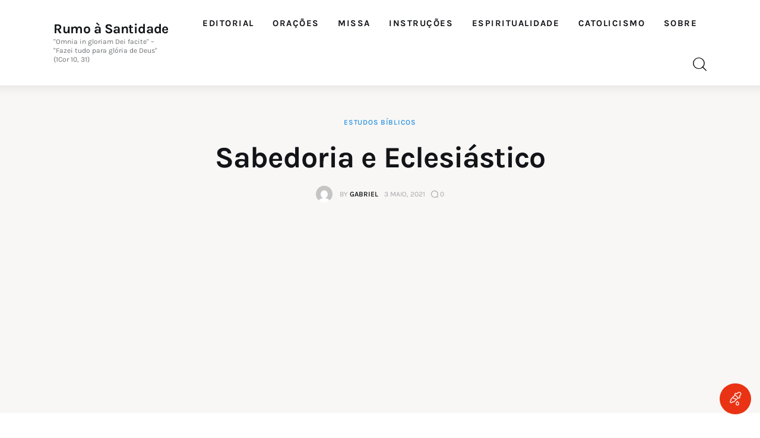

--- FILE ---
content_type: text/html; charset=UTF-8
request_url: https://rumoasantidade.com.br/sabedoria-e-eclesiastico/
body_size: 71683
content:
<!DOCTYPE html><html lang="pt-BR" prefix="og: https://ogp.me/ns#" class="no-js scheme_default"><head><meta charset="UTF-8"><meta name="viewport" content="width=device-width, initial-scale=1"><meta name="format-detection" content="telephone=no"><link rel="profile" href="//gmpg.org/xfn/11"><link rel="pingback" href="https://rumoasantidade.com.br/xmlrpc.php">  <script data-cfasync="false" data-pagespeed-no-defer>var gtm4wp_datalayer_name = "dataLayer";
	var dataLayer = dataLayer || [];

	const gtm4wp_scrollerscript_debugmode         = false;
	const gtm4wp_scrollerscript_callbacktime      = 100;
	const gtm4wp_scrollerscript_readerlocation    = 150;
	const gtm4wp_scrollerscript_contentelementid  = "content";
	const gtm4wp_scrollerscript_scannertime       = 60;</script> <link media="all" href="https://rumoasantidade.com.br/wp-content/cache/autoptimize/css/autoptimize_d28b5624f69d16f43892ebdbae0f9241.css" rel="stylesheet"><link media="(max-width:1439px)" href="https://rumoasantidade.com.br/wp-content/cache/autoptimize/css/autoptimize_e2483e494e1ba7b50138278e2a1d2298.css" rel="stylesheet"><link media="(max-width:1679px)" href="https://rumoasantidade.com.br/wp-content/cache/autoptimize/css/autoptimize_509b76ecc8885faf382388997898a49f.css" rel="stylesheet"><title>Sabedoria e Eclesiástico | Rumo à Santidade</title><meta name="description" content="Confira o módulo sobre os Livros Sapienciais, neste artigo os livros da Sabedoria e Eclesiástico do Curso Bíblico de Dom Estêvão Bettencourt."/><meta name="robots" content="follow, index, max-snippet:-1, max-video-preview:-1, max-image-preview:large"/><link rel="canonical" href="https://rumoasantidade.com.br/sabedoria-e-eclesiastico/" /><meta property="og:locale" content="pt_BR" /><meta property="og:type" content="article" /><meta property="og:title" content="Sabedoria e Eclesiástico | Rumo à Santidade" /><meta property="og:description" content="Confira o módulo sobre os Livros Sapienciais, neste artigo os livros da Sabedoria e Eclesiástico do Curso Bíblico de Dom Estêvão Bettencourt." /><meta property="og:url" content="https://rumoasantidade.com.br/sabedoria-e-eclesiastico/" /><meta property="og:site_name" content="Rumo à Santidade" /><meta property="article:tag" content="antigo testamento" /><meta property="article:tag" content="bíblia" /><meta property="article:tag" content="curso bíblico" /><meta property="article:tag" content="dom estêvão bettencourt" /><meta property="article:tag" content="eclesiástico" /><meta property="article:tag" content="sabedoria" /><meta property="article:section" content="Estudos Bíblicos" /><meta property="article:published_time" content="2021-05-03T08:00:00-03:00" /><meta name="twitter:card" content="summary_large_image" /><meta name="twitter:title" content="Sabedoria e Eclesiástico | Rumo à Santidade" /><meta name="twitter:description" content="Confira o módulo sobre os Livros Sapienciais, neste artigo os livros da Sabedoria e Eclesiástico do Curso Bíblico de Dom Estêvão Bettencourt." /><meta name="twitter:label1" content="Escrito por" /><meta name="twitter:data1" content="Gabriel" /><meta name="twitter:label2" content="Tempo para leitura" /><meta name="twitter:data2" content="11 minutos" /> <script type="application/ld+json" class="rank-math-schema">{"@context":"https://schema.org","@graph":[{"@type":["Person","Organization"],"@id":"https://rumoasantidade.com.br/#person","name":"Gabriel","sameAs":["https://www.youtube.com/channel/UCimG5Wo5_CkspXgzS7H5cHg"],"logo":{"@type":"ImageObject","@id":"https://rumoasantidade.com.br/#logo","url":"https://rumoasantidade.com.br/wp-content/uploads/2016/07/logo-rumo-santidade.png","contentUrl":"https://rumoasantidade.com.br/wp-content/uploads/2016/07/logo-rumo-santidade.png","caption":"Rumo \u00e0 Santidade","inLanguage":"pt-BR","width":"512","height":"512"},"image":{"@type":"ImageObject","@id":"https://rumoasantidade.com.br/#logo","url":"https://rumoasantidade.com.br/wp-content/uploads/2016/07/logo-rumo-santidade.png","contentUrl":"https://rumoasantidade.com.br/wp-content/uploads/2016/07/logo-rumo-santidade.png","caption":"Rumo \u00e0 Santidade","inLanguage":"pt-BR","width":"512","height":"512"}},{"@type":"WebSite","@id":"https://rumoasantidade.com.br/#website","url":"https://rumoasantidade.com.br","name":"Rumo \u00e0 Santidade","publisher":{"@id":"https://rumoasantidade.com.br/#person"},"inLanguage":"pt-BR"},{"@type":"BreadcrumbList","@id":"https://rumoasantidade.com.br/sabedoria-e-eclesiastico/#breadcrumb","itemListElement":[{"@type":"ListItem","position":"1","item":{"@id":"https://rumoasantidade.com.br","name":"In\u00edcio"}},{"@type":"ListItem","position":"2","item":{"@id":"https://rumoasantidade.com.br/catolicismo/estudos-biblicos/","name":"Estudos B\u00edblicos"}},{"@type":"ListItem","position":"3","item":{"@id":"https://rumoasantidade.com.br/sabedoria-e-eclesiastico/","name":"Sabedoria e Eclesi\u00e1stico"}}]},{"@type":"WebPage","@id":"https://rumoasantidade.com.br/sabedoria-e-eclesiastico/#webpage","url":"https://rumoasantidade.com.br/sabedoria-e-eclesiastico/","name":"Sabedoria e Eclesi\u00e1stico | Rumo \u00e0 Santidade","datePublished":"2021-05-03T08:00:00-03:00","dateModified":"2021-05-03T08:00:00-03:00","isPartOf":{"@id":"https://rumoasantidade.com.br/#website"},"inLanguage":"pt-BR","breadcrumb":{"@id":"https://rumoasantidade.com.br/sabedoria-e-eclesiastico/#breadcrumb"}},{"@type":"Person","@id":"https://rumoasantidade.com.br/author/gabriel/","name":"Gabriel","url":"https://rumoasantidade.com.br/author/gabriel/","image":{"@type":"ImageObject","@id":"https://secure.gravatar.com/avatar/2aa34fc0abd8a1ad8ee0160350323ea963a9a2afd0ce1fb9b94ce511b4877b82?s=96&amp;d=mm&amp;r=g","url":"https://secure.gravatar.com/avatar/2aa34fc0abd8a1ad8ee0160350323ea963a9a2afd0ce1fb9b94ce511b4877b82?s=96&amp;d=mm&amp;r=g","caption":"Gabriel","inLanguage":"pt-BR"}},{"@type":"BlogPosting","headline":"Sabedoria e Eclesi\u00e1stico | Rumo \u00e0 Santidade","datePublished":"2021-05-03T08:00:00-03:00","dateModified":"2021-05-03T08:00:00-03:00","articleSection":"Estudos B\u00edblicos","author":{"@id":"https://rumoasantidade.com.br/author/gabriel/","name":"Gabriel"},"publisher":{"@id":"https://rumoasantidade.com.br/#person"},"description":"Confira o m\u00f3dulo sobre os Livros Sapienciais, neste artigo os livros da Sabedoria e Eclesi\u00e1stico do Curso B\u00edblico de Dom Est\u00eav\u00e3o Bettencourt.","name":"Sabedoria e Eclesi\u00e1stico | Rumo \u00e0 Santidade","@id":"https://rumoasantidade.com.br/sabedoria-e-eclesiastico/#richSnippet","isPartOf":{"@id":"https://rumoasantidade.com.br/sabedoria-e-eclesiastico/#webpage"},"inLanguage":"pt-BR","mainEntityOfPage":{"@id":"https://rumoasantidade.com.br/sabedoria-e-eclesiastico/#webpage"}}]}</script> <link rel='dns-prefetch' href='//www.googletagmanager.com' /><link rel='dns-prefetch' href='//pagead2.googlesyndication.com' /><link rel='dns-prefetch' href='//fundingchoicesmessages.google.com' /><link rel="alternate" type="application/rss+xml" title="Feed para Rumo à Santidade &raquo;" href="https://rumoasantidade.com.br/feed/" /><link rel="alternate" type="application/rss+xml" title="Feed de comentários para Rumo à Santidade &raquo;" href="https://rumoasantidade.com.br/comments/feed/" /><link rel="alternate" type="application/rss+xml" title="Feed de comentários para Rumo à Santidade &raquo; Sabedoria e Eclesiástico" href="https://rumoasantidade.com.br/sabedoria-e-eclesiastico/feed/" /><link rel="alternate" title="oEmbed (JSON)" type="application/json+oembed" href="https://rumoasantidade.com.br/wp-json/oembed/1.0/embed?url=https%3A%2F%2Frumoasantidade.com.br%2Fsabedoria-e-eclesiastico%2F" /><link rel="alternate" title="oEmbed (XML)" type="text/xml+oembed" href="https://rumoasantidade.com.br/wp-json/oembed/1.0/embed?url=https%3A%2F%2Frumoasantidade.com.br%2Fsabedoria-e-eclesiastico%2F&#038;format=xml" /><meta property="og:type" content="article" /><meta property="og:url" content="https://rumoasantidade.com.br/sabedoria-e-eclesiastico/" /><meta property="og:title" content="Sabedoria e Eclesiástico" /><meta property="og:description" content="Lição 1: Sabedoria
1. O livro é chamado, nos antigos manuscritos, Sabedoria de Salomão; donde se fez Livro da Sabedoria.  Tal escrito exalta a sabedoria de Israel, tendo em vista o ateísmo e a idolatria do ambiente que cercava o escritor. Este louvor da sabedoria decorre em três partes:  I. 1,16-5,24: a sabedoria é fonte de retidão" /> <script type="text/javascript" src="https://rumoasantidade.com.br/wp-includes/js/jquery/jquery.min.js?ver=3.7.1" id="jquery-core-js"></script> <script type="text/javascript" src="https://rumoasantidade.com.br/wp-includes/js/jquery/jquery-migrate.min.js?ver=3.4.1" id="jquery-migrate-js"></script> 
 <script type="text/javascript" src="https://www.googletagmanager.com/gtag/js?id=GT-MK4GKJ6" id="google_gtagjs-js" async></script> <script type="text/javascript" id="google_gtagjs-js-after">window.dataLayer = window.dataLayer || [];function gtag(){dataLayer.push(arguments);}
gtag("set","linker",{"domains":["rumoasantidade.com.br"]});
gtag("js", new Date());
gtag("set", "developer_id.dZTNiMT", true);
gtag("config", "GT-MK4GKJ6", {"googlesitekit_post_type":"post","googlesitekit_post_date":"20210503"});
//# sourceURL=google_gtagjs-js-after</script> <link rel="https://api.w.org/" href="https://rumoasantidade.com.br/wp-json/" /><link rel="alternate" title="JSON" type="application/json" href="https://rumoasantidade.com.br/wp-json/wp/v2/posts/12546" /><link rel="EditURI" type="application/rsd+xml" title="RSD" href="https://rumoasantidade.com.br/xmlrpc.php?rsd" /><meta name="generator" content="WordPress 6.9" /><link rel='shortlink' href='https://rumoasantidade.com.br/?p=12546' /><meta name="generator" content="Site Kit by Google 1.168.0" /><script type='text/javascript' data-cfasync='false'>var _mmunch = {'front': false, 'page': false, 'post': false, 'category': false, 'author': false, 'search': false, 'attachment': false, 'tag': false};_mmunch['post'] = true; _mmunch['postData'] = {"ID":12546,"post_name":"sabedoria-e-eclesiastico","post_title":"Sabedoria e Eclesi\u00e1stico","post_type":"post","post_author":"1","post_status":"publish"}; _mmunch['postCategories'] = [{"term_id":8,"name":"Estudos B\u00edblicos","slug":"estudos-biblicos","term_group":0,"term_taxonomy_id":8,"taxonomy":"category","description":"","parent":5,"count":52,"filter":"raw","cat_ID":8,"category_count":52,"category_description":"","cat_name":"Estudos B\u00edblicos","category_nicename":"estudos-biblicos","category_parent":5}]; _mmunch['postTags'] = [{"term_id":334,"name":"antigo testamento","slug":"antigo-testamento","term_group":0,"term_taxonomy_id":334,"taxonomy":"post_tag","description":"","parent":0,"count":17,"filter":"raw"},{"term_id":246,"name":"b\u00edblia","slug":"biblia","term_group":0,"term_taxonomy_id":246,"taxonomy":"post_tag","description":"","parent":0,"count":41,"filter":"raw"},{"term_id":7432,"name":"curso b\u00edblico","slug":"curso-biblico","term_group":0,"term_taxonomy_id":7432,"taxonomy":"post_tag","description":"","parent":0,"count":41,"filter":"raw"},{"term_id":7434,"name":"dom est\u00eav\u00e3o bettencourt","slug":"dom-estevao-bettencourt","term_group":0,"term_taxonomy_id":7434,"taxonomy":"post_tag","description":"","parent":0,"count":34,"filter":"raw"},{"term_id":8570,"name":"eclesi\u00e1stico","slug":"eclesiastico","term_group":0,"term_taxonomy_id":8570,"taxonomy":"post_tag","description":"","parent":0,"count":1,"filter":"raw"},{"term_id":189,"name":"sabedoria","slug":"sabedoria","term_group":0,"term_taxonomy_id":189,"taxonomy":"post_tag","description":"","parent":0,"count":7,"filter":"raw"}]; _mmunch['postAuthor'] = {"name":"Gabriel","ID":1};</script><script data-cfasync="false" src="//a.mailmunch.co/app/v1/site.js" id="mailmunch-script" data-plugin="mc_mm" data-mailmunch-site-id="157130" async></script> 
 <script data-cfasync="false" data-pagespeed-no-defer>var dataLayer_content = {"pagePostType":"post","pagePostType2":"single-post","pageCategory":["estudos-biblicos"],"pageAttributes":["antigo-testamento","biblia","curso-biblico","dom-estevao-bettencourt","eclesiastico","sabedoria"],"pagePostAuthor":"Gabriel"};
	dataLayer.push( dataLayer_content );</script> <script data-cfasync="false" data-pagespeed-no-defer>(function(w,d,s,l,i){w[l]=w[l]||[];w[l].push({'gtm.start':
new Date().getTime(),event:'gtm.js'});var f=d.getElementsByTagName(s)[0],
j=d.createElement(s),dl=l!='dataLayer'?'&l='+l:'';j.async=true;j.src=
'//www.googletagmanager.com/gtm.js?id='+i+dl;f.parentNode.insertBefore(j,f);
})(window,document,'script','dataLayer','GTM-NHH6KW2');</script> <meta name="google-adsense-platform-account" content="ca-host-pub-2644536267352236"><meta name="google-adsense-platform-domain" content="sitekit.withgoogle.com"><meta name="generator" content="Elementor 3.34.0; features: additional_custom_breakpoints; settings: css_print_method-internal, google_font-enabled, font_display-swap"> <svg aria-hidden="true" style="display:none !important;" version="1.1" xmlns="http://www.w3.org/2000/svg" xmlns:xlink="http://www.w3.org/1999/xlink"> <defs> <symbol id="wpusb-angle-double-left" viewBox="0 0 19 32"> <path d="M11.361 24.121q0 0.254-0.195 0.449l-0.976 0.976q-0.195 0.195-0.449 0.195t-0.449-0.195l-9.097-9.097q-0.195-0.195-0.195-0.449t0.195-0.449l9.097-9.097q0.195-0.195 0.449-0.195t0.449 0.195l0.976 0.976q0.195 0.195 0.195 0.449t-0.195 0.449l-7.672 7.672 7.672 7.672q0.195 0.195 0.195 0.449zM18.857 24.121q0 0.254-0.195 0.449l-0.976 0.976q-0.195 0.195-0.449 0.195t-0.449-0.195l-9.097-9.097q-0.195-0.195-0.195-0.449t0.195-0.449l9.097-9.097q0.195-0.195 0.449-0.195t0.449 0.195l0.976 0.976q0.195 0.195 0.195 0.449t-0.195 0.449l-7.672 7.672 7.672 7.672q0.195 0.195 0.195 0.449z"></path> </symbol> <symbol id="wpusb-angle-double-right" viewBox="0 0 18 32"> <path d="M10.673 16q0 0.238-0.183 0.422l-8.545 8.545q-0.183 0.183-0.422 0.183t-0.422-0.183l-0.917-0.917q-0.183-0.183-0.183-0.422t0.183-0.422l7.207-7.207-7.207-7.207q-0.183-0.183-0.183-0.422t0.183-0.422l0.917-0.917q0.183-0.183 0.422-0.183t0.422 0.183l8.545 8.545q0.183 0.183 0.183 0.422zM17.714 16q0 0.238-0.183 0.422l-8.545 8.545q-0.183 0.183-0.422 0.183t-0.422-0.183l-0.917-0.917q-0.183-0.183-0.183-0.422t0.183-0.422l7.207-7.207-7.207-7.207q-0.183-0.183-0.183-0.422t0.183-0.422l0.917-0.917q0.183-0.183 0.422-0.183t0.422 0.183l8.545 8.545q0.183 0.183 0.183 0.422z"></path> </symbol> <symbol id="wpusb-share" viewBox="0 0 27 32"> <path d="M21.714 18.286q2.375 0 4.045 1.67t1.67 4.045-1.67 4.045-4.045 1.67-4.045-1.67-1.67-4.045q0-0.214 0.036-0.607l-6.429-3.214q-1.643 1.536-3.893 1.536-2.375 0-4.045-1.67t-1.67-4.045 1.67-4.045 4.045-1.67q2.25 0 3.893 1.536l6.429-3.214q-0.036-0.393-0.036-0.607 0-2.375 1.67-4.045t4.045-1.67 4.045 1.67 1.67 4.045-1.67 4.045-4.045 1.67q-2.25 0-3.893-1.536l-6.429 3.214q0.036 0.393 0.036 0.607t-0.036 0.607l6.429 3.214q1.643-1.536 3.893-1.536z"></path> </symbol> <symbol id="wpusb-share-square" viewBox="0 0 32 32"> <path d="M1.837 0.177c-0.717 0.22-1.296 0.739-1.632 1.457l-0.205 0.439v27.891l0.198 0.417c0.271 0.578 0.717 1.040 1.296 1.325l0.483 0.234h27.891l0.483-0.234c0.578-0.285 1.025-0.747 1.296-1.325l0.198-0.417v-27.891l-0.205-0.439c-0.344-0.732-0.922-1.237-1.662-1.457-0.351-0.102-1.794-0.117-14.085-0.11-11.947 0-13.741 0.015-14.055 0.11zM22.913 6.172c0.659 0.176 1.274 0.534 1.794 1.061 0.798 0.798 1.171 1.698 1.171 2.826 0 1.12-0.425 2.072-1.281 2.877-0.813 0.761-1.589 1.062-2.709 1.062-0.871 0-1.53-0.198-2.233-0.681l-0.439-0.3-5.3 2.386v1.223l0.659 0.293c0.359 0.161 1.552 0.695 2.65 1.193l1.991 0.908 0.447-0.3c0.695-0.476 1.354-0.681 2.225-0.681 1.171-0.007 1.962 0.322 2.826 1.193 0.827 0.827 1.164 1.625 1.164 2.753 0 1.12-0.373 2.020-1.171 2.818-0.805 0.805-1.698 1.171-2.84 1.171-1.083 0-2.035-0.417-2.811-1.23-0.695-0.732-1.054-1.523-1.135-2.518l-0.044-0.556-2.562-1.164c-1.406-0.637-2.643-1.193-2.752-1.244-0.176-0.073-0.234-0.059-0.512 0.124-0.996 0.674-2.467 0.805-3.609 0.322-2.167-0.908-3.097-3.419-2.035-5.512 0.264-0.52 0.9-1.23 1.391-1.545 1.237-0.791 2.914-0.813 4.173-0.051l0.41 0.242 5.498-2.482 0.044-0.556c0.088-1.062 0.483-1.896 1.259-2.635 0.542-0.512 1.076-0.827 1.698-0.996 0.483-0.132 1.515-0.132 2.035 0z"></path> </symbol> <symbol id="wpusb-share-rounded" viewBox="0 0 32 32"> <path d="M16 0c-8.822 0-15.999 7.177-15.999 15.999s7.177 16.001 15.999 16.001 15.999-7.178 15.999-16.001c0-8.822-7.177-15.999-15.999-15.999zM11.801 15.972c0 0.161-0.016 0.318-0.039 0.473l6.733 3.296c0.576-0.606 1.388-0.985 2.29-0.985 1.747 0 3.163 1.416 3.163 3.163s-1.416 3.163-3.163 3.163-3.163-1.416-3.163-3.163c0-0.161 0.016-0.318 0.039-0.473l-6.733-3.296c-0.576 0.606-1.388 0.985-2.29 0.985-1.747 0-3.163-1.416-3.163-3.163s1.416-3.163 3.163-3.163c0.906 0 1.721 0.383 2.298 0.994l6.723-3.26c-0.022-0.151-0.037-0.304-0.037-0.461 0-1.747 1.416-3.163 3.163-3.163s3.163 1.416 3.163 3.163-1.416 3.163-3.163 3.163c-0.906 0-1.721-0.383-2.298-0.994l-6.723 3.26c0.023 0.151 0.037 0.304 0.037 0.461z"></path> </symbol> <symbol id="wpusb-vk" viewBox="0 0 32 32"> <path d="M28.42 19.647c0 0 2.566 2.535 3.201 3.707 0.017 0.025 0.025 0.044 0.029 0.056 0.259 0.433 0.322 0.773 0.195 1.024-0.214 0.414-0.94 0.622-1.186 0.64 0 0-4.409 0-4.536 0-0.316 0-0.973-0.082-1.773-0.635-0.611-0.427-1.219-1.13-1.808-1.817-0.879-1.020-1.639-1.906-2.409-1.906-0.098 0-0.194 0.016-0.286 0.048-0.582 0.184-1.322 1.014-1.322 3.225 0 0.692-0.546 1.086-0.928 1.086 0 0-1.981 0-2.077 0-0.708 0-4.393-0.248-7.661-3.693-4.004-4.218-7.6-12.681-7.635-12.755-0.224-0.548 0.246-0.846 0.754-0.846h4.58c0.614 0 0.814 0.371 0.954 0.705 0.162 0.382 0.762 1.912 1.746 3.631 1.593 2.796 2.573 3.934 3.355 3.934 0.148 0 0.287-0.037 0.419-0.111 1.022-0.562 0.832-4.212 0.784-4.964 0-0.146-0.002-1.63-0.525-2.347-0.375-0.514-1.013-0.714-1.398-0.787 0.103-0.149 0.322-0.378 0.603-0.513 0.7-0.349 1.965-0.4 3.22-0.4h0.697c1.362 0.019 1.714 0.106 2.209 0.232 0.997 0.238 1.016 0.884 0.928 3.084-0.025 0.628-0.052 1.336-0.052 2.169 0 0.178-0.008 0.376-0.008 0.578-0.030 1.128-0.070 2.4 0.727 2.922 0.102 0.063 0.221 0.098 0.344 0.098 0.276 0 1.103 0 3.346-3.849 0.984-1.7 1.746-3.704 1.798-3.855 0.044-0.084 0.178-0.321 0.34-0.416 0.124-0.076 0.289-0.089 0.375-0.089h5.388c0.587 0 0.986 0.089 1.063 0.311 0.13 0.36-0.025 1.46-2.485 4.787-0.414 0.554-0.778 1.033-1.097 1.452-2.23 2.927-2.23 3.074 0.132 5.296z"></path> </symbol> <symbol id="wpusb-vk-square" viewBox="0 0 32 32"> <path d="M32 28.444v-24.889c0-1.956-1.605-3.556-3.564-3.556h-24.871c-2.044 0-3.564 1.516-3.564 3.556v24.889c0 2.041 1.52 3.556 3.564 3.556h24.871c1.959 0 3.564-1.598 3.564-3.556zM25.216 18.857c0 0 2.012 1.986 2.508 2.907 0.014 0.020 0.020 0.037 0.025 0.044 0.201 0.338 0.252 0.604 0.151 0.8-0.167 0.325-0.736 0.489-0.93 0.503 0 0-3.454 0-3.554 0-0.249 0-0.764-0.064-1.39-0.496-0.48-0.334-0.955-0.887-1.417-1.426-0.69-0.8-1.287-1.493-1.888-1.493-0.076 0-0.153 0.012-0.224 0.037-0.457 0.146-1.036 0.795-1.036 2.528 0 0.542-0.427 0.852-0.729 0.852 0 0-1.55 0-1.628 0-0.555 0-3.444-0.194-6.002-2.894-3.14-3.307-5.959-9.94-5.984-9.998-0.178-0.428 0.19-0.661 0.59-0.661h3.591c0.482 0 0.636 0.292 0.747 0.553 0.124 0.297 0.594 1.495 1.362 2.843 1.25 2.192 2.020 3.084 2.633 3.084 0.114 0 0.224-0.030 0.327-0.087 0.802-0.443 0.652-3.301 0.617-3.892 0-0.112-0.002-1.278-0.411-1.838-0.295-0.405-0.795-0.56-1.097-0.619 0.080-0.116 0.252-0.295 0.473-0.402 0.549-0.274 1.54-0.313 2.524-0.313h0.548c1.068 0.014 1.346 0.084 1.732 0.181 0.78 0.187 0.796 0.693 0.727 2.418-0.020 0.491-0.041 1.047-0.041 1.7 0 0.14-0.005 0.295-0.005 0.455-0.025 0.882-0.053 1.879 0.569 2.288 0.082 0.050 0.172 0.078 0.268 0.078 0.217 0 0.866 0 2.624-3.017 0.773-1.332 1.369-2.903 1.41-3.020 0.036-0.064 0.14-0.252 0.263-0.325 0.1-0.059 0.228-0.069 0.295-0.069h4.222c0.462 0 0.775 0.069 0.834 0.245 0.101 0.283-0.020 1.145-1.948 3.751-0.327 0.432-0.61 0.809-0.859 1.138-1.749 2.29-1.749 2.407 0.103 4.146z"></path> </symbol> <symbol id="wpusb-vk-rounded" viewBox="0 0 32 32"> <path d="M16 0c-8.837 0-16 7.163-16 16s7.163 16 16 16 16-7.163 16-16-7.163-16-16-16zM22.153 18.052c0 0 1.415 1.397 1.763 2.045 0.010 0.013 0.015 0.027 0.018 0.033 0.142 0.238 0.175 0.423 0.105 0.562-0.117 0.23-0.517 0.343-0.653 0.353 0 0-2.43 0-2.5 0-0.173 0-0.537-0.045-0.977-0.348-0.338-0.237-0.672-0.625-0.997-1.003-0.485-0.563-0.905-1.050-1.328-1.050-0.053 0-0.108 0.008-0.158 0.025-0.32 0.103-0.73 0.56-0.73 1.777 0 0.38-0.3 0.598-0.512 0.598 0 0-1.092 0-1.145 0-0.39 0-2.422-0.137-4.222-2.035-2.203-2.325-4.187-6.988-4.203-7.032-0.125-0.302 0.133-0.463 0.415-0.463h2.525c0.337 0 0.447 0.205 0.523 0.387 0.090 0.212 0.42 1.053 0.962 2 0.878 1.543 1.417 2.17 1.848 2.17 0.082 0 0.157-0.022 0.232-0.060 0.563-0.313 0.458-2.322 0.433-2.738 0-0.078-0.002-0.898-0.29-1.292-0.207-0.285-0.558-0.393-0.772-0.433 0.055-0.082 0.178-0.207 0.332-0.282 0.387-0.193 1.083-0.222 1.775-0.222h0.385c0.75 0.010 0.943 0.058 1.215 0.127 0.55 0.132 0.562 0.487 0.513 1.702-0.015 0.345-0.030 0.735-0.030 1.195 0 0.1-0.005 0.207-0.005 0.32-0.017 0.618-0.037 1.32 0.4 1.608 0.057 0.035 0.122 0.055 0.19 0.055 0.152 0 0.608 0 1.845-2.122 0.542-0.937 0.962-2.042 0.992-2.123 0.025-0.043 0.098-0.177 0.185-0.228 0.068-0.040 0.16-0.048 0.207-0.048h2.968c0.323 0 0.545 0.048 0.587 0.173 0.073 0.198-0.013 0.803-1.368 2.638-0.228 0.303-0.43 0.568-0.605 0.798-1.228 1.61-1.228 1.692 0.077 2.913z"></path> </symbol> <symbol id="wpusb-buffer" viewBox="0 0 32 32"> <path d="M15.12 0.162c-0.548 0.149-14.614 6.954-14.863 7.187-0.224 0.216-0.257 0.456-0.083 0.705 0.075 0.1 3.203 1.66 7.494 3.734l7.369 3.56h1.909l1.909-0.921c10.954-5.278 12.846-6.216 12.971-6.407 0.174-0.266 0.058-0.589-0.315-0.83-0.573-0.365-14.241-6.921-14.689-7.037-0.556-0.141-1.154-0.141-1.701 0.008z"></path> <path d="M2.548 14.378c-2.307 1.087-2.49 1.212-2.49 1.593 0 0.124 0.083 0.299 0.183 0.39 0.199 0.183 14.241 6.979 14.788 7.162 0.423 0.133 1.51 0.133 1.925 0 0.349-0.116 14.075-6.739 14.573-7.029 0.183-0.108 0.332-0.274 0.365-0.398 0.1-0.407-0.133-0.589-1.859-1.427-0.896-0.432-1.734-0.805-1.859-0.83-0.166-0.033-1.419 0.539-5.651 2.573-5.992 2.896-6.041 2.913-7.079 2.722-0.548-0.1-0.631-0.141-9.336-4.332-1.129-0.548-2.116-0.988-2.199-0.988-0.091 0-0.697 0.257-1.361 0.564z"></path> <path d="M27.485 22.27c-0.274 0.124-2.705 1.303-5.394 2.606-2.697 1.295-5.054 2.407-5.228 2.456-0.456 0.124-1.353 0.116-1.793-0.025-0.349-0.108-1.535-0.664-7.917-3.759-1.701-0.83-2.954-1.386-3.162-1.411-0.299-0.041-0.531 0.050-2.042 0.788-1.054 0.506-1.743 0.888-1.801 0.996-0.149 0.274-0.108 0.465 0.133 0.697 0.183 0.158 11.153 5.519 14.207 6.938 0.755 0.349 1.544 0.432 2.29 0.241 0.44-0.116 14.232-6.714 14.78-7.071 0.299-0.191 0.415-0.49 0.29-0.755-0.075-0.166-0.481-0.398-1.875-1.079-0.971-0.473-1.826-0.863-1.884-0.863s-0.332 0.108-0.606 0.241z"></path> </symbol> <symbol id="wpusb-buffer-square" viewBox="0 0 32 32"> <path d="M1.859 0.090c-0.692 0.215-1.315 0.775-1.668 1.488l-0.187 0.381v28.103l0.201 0.415c0.263 0.533 0.789 1.059 1.322 1.322l0.415 0.201h28.241l0.415-0.201c0.533-0.263 1.059-0.789 1.322-1.322l0.201-0.415v-28.103l-0.201-0.415c-0.263-0.533-0.789-1.059-1.322-1.322l-0.415-0.201-14.017-0.014c-11.504-0.007-14.072 0.007-14.308 0.083zM19.662 5.143c1.599 0.748 3.032 1.419 3.184 1.488 2.104 0.962 5.212 2.45 5.309 2.54 0.166 0.152 0.159 0.346-0.028 0.464-0.090 0.055-2.077 0.997-4.416 2.090s-4.845 2.263-5.572 2.603c-1.433 0.671-1.827 0.789-2.353 0.685-0.311-0.062-11.207-5.088-11.636-5.371-0.208-0.132-0.215-0.381-0.007-0.526 0.152-0.111 10.874-5.122 11.331-5.302 0.152-0.055 0.429-0.083 0.761-0.062 0.512 0.021 0.575 0.048 3.426 1.391zM11.653 16.481l3.959 1.848h1.038l3.966-1.848 3.959-1.855h0.519c0.505 0 0.554 0.014 1.696 0.547 1.502 0.699 1.661 0.831 1.336 1.128-0.090 0.076-2.18 1.080-4.658 2.236-2.471 1.156-4.859 2.263-5.295 2.471-1.495 0.706-1.564 0.727-2.139 0.699-0.526-0.028-0.54-0.035-5.060-2.146-2.492-1.163-5.018-2.34-5.607-2.616-1.308-0.602-1.384-0.651-1.384-0.865s0.069-0.263 1.384-0.872c1.336-0.616 1.322-0.616 1.869-0.595 0.429 0.014 0.623 0.097 4.416 1.869zM8.725 21.818c0.609 0.277 1.917 0.886 2.907 1.357 0.99 0.464 2.305 1.080 2.928 1.364l1.128 0.519 0.533-0.028c0.533-0.035 0.547-0.042 4.409-1.855l3.876-1.827h0.588l0.588-0.007 1.142 0.54c0.63 0.298 1.211 0.588 1.301 0.644 0.187 0.125 0.194 0.311 0.028 0.471-0.069 0.062-2.665 1.301-5.766 2.755l-5.634 2.644h-1.246l-5.434-2.547c-2.99-1.398-5.524-2.582-5.641-2.63-0.27-0.118-0.471-0.346-0.436-0.505 0.014-0.083 0.311-0.27 0.886-0.554 1.474-0.734 1.779-0.844 2.284-0.851 0.415 0 0.54 0.042 1.557 0.512z"></path> </symbol> <symbol id="wpusb-buffer-rounded" viewBox="0 0 32 32"> <path d="M14.997 0.067c-0.159 0.017-0.652 0.075-1.087 0.125s-1.279 0.217-1.881 0.368c-5.669 1.455-10.084 5.87-11.539 11.539-0.401 1.58-0.485 2.433-0.435 4.457 0.067 2.692 0.46 4.264 1.647 6.664 0.962 1.94 1.998 3.294 3.637 4.791 1.054 0.962 2.065 1.639 3.512 2.358 1.505 0.744 2.425 1.070 3.963 1.396 0.987 0.217 1.179 0.234 3.186 0.234s2.199-0.017 3.186-0.234c1.539-0.326 2.458-0.652 3.963-1.396 1.94-0.962 3.294-1.998 4.791-3.637 0.962-1.054 1.639-2.065 2.358-3.512 1.187-2.4 1.58-3.972 1.647-6.664 0.050-2.024-0.033-2.876-0.435-4.457-1.597-6.221-6.79-10.92-13.128-11.874-0.853-0.125-2.851-0.226-3.386-0.159zM21.201 9.307c2.851 1.296 5.142 2.383 5.109 2.417-0.033 0.042-2.375 1.104-5.184 2.366l-5.126 2.291-5.117-2.291c-2.818-1.263-5.159-2.325-5.193-2.366-0.050-0.042 10.109-4.741 10.302-4.766 0.025 0 2.366 1.062 5.209 2.35zM12.154 16.707l3.846 1.731 3.855-1.731c2.299-1.037 3.905-1.714 3.997-1.681 0.426 0.134 2.408 1.095 2.4 1.171-0.008 0.092-9.833 4.54-10.168 4.599-0.15 0.033-1.656-0.61-5.268-2.233-2.784-1.254-5.076-2.316-5.092-2.358-0.017-0.067 2.341-1.204 2.525-1.221 0.033 0 1.798 0.778 3.905 1.722zM12.296 20.996l3.704 1.664 7.634-3.428 1.054 0.477c0.577 0.268 1.196 0.535 1.371 0.61 0.167 0.067 0.309 0.151 0.309 0.176s-2.333 1.095-5.184 2.375l-5.184 2.325-5.184-2.325c-2.851-1.279-5.184-2.341-5.184-2.366 0-0.1 2.651-1.246 2.801-1.212 0.092 0.025 1.831 0.786 3.863 1.706z"></path> </symbol> <symbol id="wpusb-like" viewBox="0 0 27 32"> <path d="M4.571 25.143q0-0.464-0.339-0.804t-0.804-0.339-0.804 0.339-0.339 0.804 0.339 0.804 0.804 0.339 0.804-0.339 0.339-0.804zM25.143 14.857q0-0.911-0.696-1.598t-1.589-0.688h-6.286q0-1.036 0.857-2.848t0.857-2.866q0-1.75-0.571-2.589t-2.286-0.839q-0.464 0.464-0.679 1.518t-0.545 2.241-1.063 1.955q-0.393 0.411-1.375 1.625-0.071 0.089-0.411 0.536t-0.563 0.732-0.616 0.759-0.714 0.786-0.688 0.634-0.714 0.482-0.634 0.161h-0.571v11.429h0.571q0.232 0 0.563 0.054t0.589 0.116 0.679 0.196 0.625 0.205 0.634 0.223 0.518 0.188q3.768 1.304 6.107 1.304h2.161q3.429 0 3.429-2.982 0-0.464-0.089-1 0.536-0.286 0.848-0.938t0.313-1.313-0.321-1.232q0.946-0.893 0.946-2.125 0-0.446-0.179-0.991t-0.446-0.848q0.571-0.018 0.955-0.839t0.384-1.446zM27.429 14.839q0 1.589-0.875 2.911 0.161 0.589 0.161 1.232 0 1.375-0.679 2.571 0.054 0.375 0.054 0.768 0 1.804-1.071 3.179 0.018 2.482-1.518 3.92t-4.054 1.438h-2.304q-1.714 0-3.384-0.402t-3.866-1.17q-2.071-0.714-2.464-0.714h-5.143q-0.946 0-1.616-0.67t-0.67-1.616v-11.429q0-0.946 0.67-1.616t1.616-0.67h4.893q0.643-0.429 2.446-2.768 1.036-1.339 1.911-2.286 0.429-0.446 0.634-1.527t0.545-2.259 1.107-1.929q0.696-0.661 1.607-0.661 1.5 0 2.696 0.58t1.821 1.813 0.625 3.321q0 1.661-0.857 3.429h3.143q1.857 0 3.214 1.357t1.357 3.196z"></path> </symbol> <symbol id="wpusb-like-square" viewBox="0 0 32 32"> <path d="M2.769 0.154c-0.814 0.219-1.791 0.937-2.106 1.532-0.055 0.116-0.144 0.212-0.185 0.212s-0.062 0.020-0.034 0.041c0.021 0.020-0.021 0.191-0.096 0.376-0.068 0.191-0.13 0.403-0.13 0.479s-0.027 0.123-0.055 0.103c-0.034-0.021-0.041 0.062-0.027 0.178 0.020 0.13-0.007 0.232-0.062 0.273-0.075 0.048-0.075 0.075-0.007 0.103 0.041 0.014 0.082 0.062 0.082 0.096 0 0.041-0.027 0.055-0.062 0.027-0.041-0.021-0.048 0.062-0.021 0.219 0.027 0.144 0.048 5.88 0.048 12.752 0 6.865 0.021 12.471 0.048 12.458 0.041-0.027 0.157 0.479 0.144 0.636 0 0.048 0.014 0.089 0.041 0.089s0.123 0.13 0.212 0.287c0.41 0.752 1.176 1.388 1.983 1.668 0.362 0.123 0.8 0.13 13.401 0.13 7.166 0 13.169-0.014 13.34-0.034 0.178-0.020 0.308-0.055 0.294-0.075s0.109-0.103 0.267-0.171c0.157-0.068 0.369-0.185 0.472-0.253 0.103-0.075 0.212-0.109 0.267-0.082 0.048 0.034 0.068 0.027 0.041-0.014-0.048-0.075 0.431-0.547 0.52-0.513 0.034 0.007 0.041-0.007 0.020-0.041s0.048-0.185 0.157-0.328c0.103-0.144 0.267-0.458 0.362-0.691 0.096-0.239 0.191-0.41 0.212-0.383 0.027 0.020 0.041-5.908 0.027-13.183-0.014-13.176-0.014-13.224-0.157-13.606-0.321-0.875-0.896-1.559-1.641-1.956-0.862-0.458 0.116-0.431-14.112-0.424-10.851 0-12.943 0.021-13.244 0.096zM18.584 3.258c-0.027 0.034 0.027 0.048 0.109 0.021 0.109-0.027 0.13-0.014 0.089 0.055-0.034 0.055-0.027 0.075 0.020 0.048 0.089-0.062 0.301 0.014 0.253 0.089-0.020 0.027 0.020 0.048 0.089 0.041 0.062 0 0.109 0.034 0.096 0.082-0.007 0.055 0.014 0.075 0.055 0.048 0.096-0.055 0.834 0.65 0.793 0.759-0.020 0.055 0 0.109 0.041 0.137 0.048 0.027 0.055 0.021 0.027-0.027s-0.034-0.082-0.020-0.082c0.055 0 0.41 0.581 0.41 0.663 0 0.048 0.027 0.089 0.062 0.089s0.048 0.027 0.027 0.062c-0.020 0.034 0.007 0.082 0.068 0.103 0.062 0.027 0.096 0.089 0.068 0.144-0.020 0.055-0.007 0.103 0.027 0.103s0.041 0.048 0.020 0.116c-0.027 0.068-0.014 0.096 0.034 0.062 0.089-0.055 0.178 0.198 0.109 0.308-0.034 0.055-0.020 0.062 0.041 0.027 0.062-0.041 0.068-0.014 0.034 0.103s-0.027 0.144 0.041 0.103c0.062-0.041 0.075-0.014 0.048 0.089-0.027 0.082-0.014 0.15 0.027 0.15 0.034 0 0.041 0.062 0.020 0.144-0.062 0.191 0.020 0.492 0.116 0.431 0.048-0.034 0.062 0.021 0.041 0.171-0.014 0.116 0 0.212 0.034 0.212s0.048 0.232 0.027 0.561c-0.027 0.356-0.020 0.479 0.014 0.328 0.041-0.178 0.055-0.068 0.055 0.41s-0.014 0.588-0.055 0.41c-0.034-0.15-0.041-0.007-0.020 0.41 0.020 0.444 0.007 0.608-0.041 0.513s-0.055-0.027-0.027 0.239c0.027 0.287 0.020 0.349-0.041 0.273-0.055-0.075-0.062-0.041-0.027 0.164 0.034 0.191 0.027 0.253-0.027 0.219s-0.068 0.021-0.034 0.171c0.034 0.164 0.020 0.205-0.048 0.164-0.062-0.034-0.068-0.014-0.034 0.096 0.055 0.178-0.089 0.841-0.171 0.793-0.034-0.021-0.041 0.027-0.020 0.096 0.041 0.164 0.39 0.178 4.089 0.205 2.462 0.014 3.173 0.062 3.077 0.212-0.020 0.041 0 0.048 0.055 0.027s0.15 0.014 0.212 0.075c0.062 0.062 0.109 0.096 0.109 0.068 0-0.021 0.096 0.014 0.205 0.068 0.116 0.062 0.191 0.137 0.171 0.171-0.020 0.041 0 0.048 0.055 0.027 0.103-0.034 0.212 0.075 0.219 0.212 0 0.034 0.048 0.062 0.103 0.055 0.13-0.021 0.636 0.656 0.581 0.779-0.020 0.062 0 0.075 0.048 0.048 0.055-0.034 0.062-0.014 0.034 0.068-0.027 0.062-0.020 0.096 0.014 0.075s0.082-0.007 0.109 0.034c0.020 0.034 0.007 0.068-0.027 0.068-0.041 0-0.075 0.034-0.075 0.075 0 0.034 0.027 0.055 0.062 0.034 0.089-0.055 0.157 0.28 0.109 0.533-0.034 0.157-0.027 0.185 0.027 0.109s0.075 0 0.068 0.308c0 0.308-0.020 0.376-0.068 0.273s-0.055-0.068-0.020 0.123c0.027 0.191 0.014 0.253-0.041 0.219-0.062-0.034-0.068-0.007-0.041 0.089 0.048 0.144-0.082 0.506-0.164 0.458-0.027-0.014-0.082 0.055-0.13 0.157-0.075 0.171-0.068 0.178 0.027 0.055 0.137-0.178 0.13-0.089-0.007 0.178-0.068 0.13-0.075 0.185-0.020 0.157 0.062-0.041 0.068-0.007 0.034 0.13-0.034 0.13-0.020 0.178 0.027 0.144 0.055-0.034 0.062 0.034 0.034 0.219-0.034 0.185-0.027 0.232 0.027 0.164 0.048-0.075 0.068-0.034 0.089 0.171 0.034 0.438-0.020 0.882-0.096 0.773-0.041-0.062-0.048-0.020-0.020 0.137 0.041 0.178 0.027 0.219-0.041 0.178-0.062-0.041-0.075-0.020-0.041 0.062 0.096 0.239-0.554 1.183-0.759 1.101-0.082-0.027-0.096 0.082-0.075 0.745 0.014 0.431 0 0.745-0.027 0.704-0.034-0.048-0.041 0.041-0.014 0.191 0.020 0.171 0.014 0.239-0.020 0.185-0.048-0.075-0.075-0.055-0.109 0.075-0.020 0.096-0.062 0.226-0.082 0.301-0.034 0.103-0.027 0.103 0.034 0.020 0.109-0.157 0.089-0.020-0.034 0.219-0.123 0.246-0.697 0.875-0.793 0.875-0.034 0-0.041-0.034-0.014-0.082 0.027-0.041 0.020-0.062-0.014-0.034-0.034 0.020-0.055 0.267-0.048 0.554s-0.014 0.52-0.048 0.52c-0.034 0-0.048 0.048-0.027 0.103 0.048 0.123-0.239 0.759-0.444 0.991l-0.157 0.171 0.301-0.479-0.178 0.198c-0.089 0.116-0.15 0.232-0.13 0.267 0.041 0.062-0.171 0.321-0.267 0.321-0.034 0-0.041-0.027-0.020-0.068 0.075-0.123-0.007-0.075-0.144 0.082-0.13 0.15-0.13 0.157 0.007 0.055 0.123-0.096 0.13-0.096 0.041 0.014-0.157 0.205-1.046 0.615-1.224 0.567-0.103-0.027-0.144-0.014-0.116 0.034 0.020 0.034-0.014 0.068-0.082 0.068-0.068 0.007-2.598 0.007-5.627 0.007-3.214 0-5.449 0.027-5.367 0.062 0.096 0.041-0.034 0.062-0.41 0.062-0.403 0.007-0.52-0.014-0.444-0.068s0.034-0.062-0.171-0.027c-0.212 0.027-0.253 0.020-0.171-0.034 0.082-0.062 0.062-0.068-0.089-0.034-0.144 0.027-0.185 0.020-0.144-0.041 0.027-0.055 0.021-0.062-0.034-0.034-0.109 0.068-0.362-0.020-0.308-0.109 0.027-0.048 0.014-0.055-0.027-0.027-0.075 0.048-0.492-0.13-0.492-0.205 0-0.020 0.034-0.014 0.082 0.014s0.055 0.020 0.027-0.034c-0.041-0.062-0.075-0.062-0.164 0.007-0.089 0.075-0.103 0.068-0.062-0.034 0.027-0.082 0.021-0.109-0.027-0.075-0.041 0.027-0.055 0.13-0.034 0.246 0.021 0.109 0.014 0.185-0.021 0.164-0.068-0.041-0.171 0.164-0.109 0.219 0.021 0.020 0.034-0.007 0.034-0.055s0.021-0.075 0.041-0.055c0.103 0.103-0.52 0.875-0.711 0.875-0.027 0-2.031 0-4.451 0l-4.396 0.007-0.232-0.178c-0.13-0.103-0.321-0.308-0.424-0.465l-0.185-0.28-0.020-6.42-0.014-6.427 0.171-0.294c0.096-0.164 0.212-0.301 0.253-0.301 0.062 0 0.062 0.021 0 0.082-0.048 0.048-0.082 0.109-0.082 0.15 0 0.034 0.041 0.007 0.096-0.062 0.055-0.075 0.082-0.157 0.068-0.185-0.055-0.082 0.403-0.335 0.54-0.301 0.062 0.014 0.103 0.007 0.082-0.027-0.021-0.027 0.075-0.068 0.198-0.082 0.13-0.014 0.219 0 0.198 0.027-0.014 0.034 1.771 0.048 3.966 0.041 2.202-0.014 3.973 0 3.932 0.021-0.034 0.021 0 0.062 0.075 0.082 0.082 0.021 0.13 0.007 0.103-0.027-0.068-0.109 0.082-0.068 0.321 0.096 0.308 0.205 0.554 0.581 0.499 0.752-0.027 0.089-0.014 0.116 0.034 0.082 0.055-0.034 0.068 0.014 0.041 0.15-0.027 0.103-0.021 0.157 0.014 0.123 0.103-0.13 0.369-0.246 0.444-0.198 0.041 0.027 0.055 0.021 0.034-0.021-0.048-0.075 1.217-1.354 1.333-1.354 0.041 0 0.082-0.055 0.096-0.123 0.021-0.171 0.568-0.882 0.636-0.834 0.034 0.014 0.055-0.021 0.048-0.089 0-0.062 0.027-0.109 0.068-0.103 0.048 0.007 0.075-0.034 0.068-0.103 0-0.062 0.027-0.109 0.075-0.103 0.048 0.014 0.068-0.021 0.048-0.075-0.048-0.116 0.308-0.67 0.39-0.615 0.034 0.021 0.041-0.021 0.014-0.082-0.034-0.089-0.021-0.103 0.048-0.062 0.055 0.034 0.075 0.027 0.048-0.014s0.068-0.301 0.198-0.574c0.137-0.28 0.273-0.574 0.308-0.663 0.034-0.096 0.096-0.137 0.144-0.109s0.055 0.021 0.027-0.034c-0.068-0.109 0.021-0.362 0.109-0.308 0.048 0.027 0.055 0.014 0.027-0.034-0.068-0.109 0.021-0.362 0.109-0.308 0.041 0.027 0.055 0.014 0.027-0.027-0.020-0.034 0-0.267 0.055-0.506 0.13-0.567 0.171-1.491 0.103-2.379-0.116-1.47-0.137-1.32 0.28-1.75 0.513-0.526 0.916-0.711 1.559-0.711 0.28 0 0.485 0.027 0.465 0.062z"></path> <path d="M2.441 20.427c0 3.364 0.007 4.745 0.014 3.056 0.014-1.682 0.014-4.431 0-6.12-0.007-1.682-0.014-0.301-0.014 3.063z"></path> <path d="M10.851 20.461c0 3.309 0.007 4.67 0.014 3.029 0.014-1.641 0.014-4.349 0-6.017-0.007-1.668-0.014-0.321-0.014 2.988z"></path> <path d="M8.417 23.265c-0.369 0.205-0.417 0.711-0.096 1.032 0.465 0.465 1.231-0.123 0.971-0.745-0.164-0.383-0.499-0.492-0.875-0.287z"></path> <path d="M19.206 31.962c1.744 0.014 4.588 0.014 6.325 0 1.744-0.007 0.321-0.014-3.159-0.014s-4.902 0.007-3.166 0.014z"></path> </symbol> <symbol id="wpusb-like-rounded" viewBox="0 0 32 32"> <path d="M13.349 0.048c-2.329 0.578-3.084 0.819-4.193 1.333-1.799 0.851-3.149 1.799-4.578 3.213-2.024 2.040-3.422 4.45-4.193 7.245-0.321 1.189-0.369 1.735-0.369 4.177s0.048 2.988 0.369 4.177c0.771 2.795 2.169 5.205 4.193 7.245 2.040 2.024 4.45 3.422 7.245 4.193 1.189 0.321 1.735 0.369 4.177 0.369 3.341 0 4.562-0.257 7.149-1.526 4.080-1.976 7.277-5.863 8.466-10.281 0.321-1.173 0.369-1.751 0.369-4.177 0-2.442-0.048-2.988-0.369-4.177-1.51-5.542-5.815-9.88-11.357-11.422-1.044-0.289-1.783-0.369-3.936-0.402-1.462-0.016-2.795 0-2.972 0.032zM19.293 6.249c1.173 0.916 1.365 3.036 0.482 5.141-0.112 0.273 0.032 0.289 1.751 0.289 2.088 0 2.731 0.193 3.004 0.932 0.193 0.514 0.080 1.044-0.353 1.623-0.289 0.402-0.305 0.466-0.064 1.124 0.305 0.884 0.321 0.819-0.177 1.558-0.369 0.546-0.402 0.675-0.241 1.108 0.273 0.787 0.209 1.365-0.225 1.944-0.225 0.289-0.402 0.723-0.402 0.948 0 0.659-0.273 1.012-1.092 1.43-1.189 0.594-2.361 0.803-4.45 0.787-2.040-0.016-3.743-0.305-5.43-0.9l-0.996-0.353-0.048-3.711-0.032-3.711 2.522-1.767c1.398-0.98 2.651-1.912 2.795-2.072 0.514-0.594 0.803-1.382 1.012-2.795 0.112-0.803 0.241-1.478 0.273-1.51 0.594-0.482 1.108-0.514 1.671-0.064zM10.297 18.506v4.659h-2.892l-0.048-4.498c-0.016-2.474 0-4.594 0.048-4.707 0.048-0.145 0.434-0.193 1.478-0.161l1.414 0.048v4.659z"></path> <path d="M8 20.402c-0.739 0.787-0.193 2.040 0.867 2.040 0.627 0 1.189-0.578 1.189-1.221 0-1.044-1.349-1.574-2.056-0.819z"></path> </symbol> <symbol id="wpusb-facebook" viewBox="0 0 32 32"> <path d="M18.154 2c-2.974 0-5.385 2.411-5.385 5.385v3.231h-4.308v4.308h4.308v15.077h4.308v-15.077h4.846l1.077-4.308h-5.923v-3.231c0-0.595 0.482-1.077 1.077-1.077h5.385v-4.308h-5.385z"></path> </symbol> <symbol id="wpusb-facebook-square" viewBox="0 0 32 32"> <path d="M26.667 0h-21.334c-2.945 0-5.333 2.388-5.333 5.334v21.332c0 2.946 2.387 5.334 5.333 5.334h10.667v-14h-4v-4h4v-3c0-2.761 2.239-5 5-5h5v4h-5c-0.552 0-1 0.448-1 1v3h5.5l-1 4h-4.5v14h6.667c2.945 0 5.333-2.388 5.333-5.334v-21.332c0-2.946-2.387-5.334-5.333-5.334z"></path> </symbol> <symbol id="wpusb-facebook-rounded" viewBox="0 0 32 32"> <path d="M16 0c-8.837 0-16 7.163-16 16s7.163 16 16 16v-12h-4v-4h4v-3c0-2.761 2.239-5 5-5h5v4h-5c-0.552 0-1 0.448-1 1v3h5.5l-1 4h-4.5v11.496c6.901-1.776 12-8.041 12-15.496 0-8.837-7.163-16-16-16z"></path> </symbol> <symbol id="wpusb-twitter" viewBox="0 0 32 32"> <path d="M32 6.076c-1.177 0.522-2.443 0.875-3.771 1.034 1.355-0.813 2.396-2.099 2.887-3.632-1.269 0.752-2.674 1.299-4.169 1.593-1.198-1.276-2.904-2.073-4.792-2.073-3.626 0-6.565 2.939-6.565 6.565 0 0.515 0.058 1.016 0.17 1.496-5.456-0.274-10.294-2.888-13.532-6.86-0.565 0.97-0.889 2.097-0.889 3.301 0 2.278 1.159 4.287 2.921 5.465-1.076-0.034-2.088-0.329-2.974-0.821-0.001 0.027-0.001 0.055-0.001 0.083 0 3.181 2.263 5.834 5.266 6.437-0.551 0.15-1.131 0.23-1.73 0.23-0.423 0-0.834-0.041-1.235-0.118 0.835 2.608 3.26 4.506 6.133 4.559-2.247 1.761-5.078 2.81-8.154 2.81-0.53 0-1.052-0.031-1.566-0.092 2.905 1.863 6.356 2.95 10.064 2.95 12.076 0 18.679-10.004 18.679-18.679 0-0.285-0.006-0.568-0.019-0.849 1.283-0.926 2.396-2.082 3.276-3.398z"></path> </symbol> <symbol id="wpusb-twitter-square" viewBox="0 0 32 32"> <path d="M26.667 0h-21.333c-2.934 0-5.334 2.4-5.334 5.334v21.332c0 2.936 2.4 5.334 5.334 5.334h21.333c2.934 0 5.333-2.398 5.333-5.334v-21.332c0-2.934-2.399-5.334-5.333-5.334zM23.952 11.921c0.008 0.176 0.012 0.353 0.012 0.531 0 5.422-4.127 11.675-11.675 11.675-2.317 0-4.474-0.679-6.29-1.844 0.321 0.038 0.648 0.058 0.979 0.058 1.922 0 3.692-0.656 5.096-1.757-1.796-0.033-3.311-1.219-3.833-2.849 0.251 0.048 0.508 0.074 0.772 0.074 0.374 0 0.737-0.050 1.081-0.144-1.877-0.377-3.291-2.035-3.291-4.023 0-0.017 0-0.034 0-0.052 0.553 0.307 1.186 0.492 1.858 0.513-1.101-0.736-1.825-1.992-1.825-3.415 0-0.752 0.202-1.457 0.556-2.063 2.024 2.482 5.047 4.116 8.457 4.287-0.070-0.3-0.106-0.614-0.106-0.935 0-2.266 1.837-4.103 4.103-4.103 1.18 0 2.247 0.498 2.995 1.296 0.935-0.184 1.813-0.525 2.606-0.996-0.306 0.958-0.957 1.762-1.804 2.27 0.83-0.099 1.621-0.32 2.357-0.646-0.55 0.823-1.245 1.545-2.047 2.124z"></path> </symbol> <symbol id="wpusb-twitter-rounded" viewBox="0 0 32 32"> <path d="M16 0c-8.837 0-16 7.163-16 16s7.163 16 16 16 16-7.163 16-16-7.163-16-16-16zM23.952 11.921c0.008 0.176 0.012 0.353 0.012 0.531 0 5.422-4.127 11.675-11.675 11.675-2.317 0-4.474-0.679-6.29-1.844 0.321 0.038 0.648 0.058 0.979 0.058 1.922 0 3.692-0.656 5.096-1.757-1.796-0.033-3.311-1.219-3.833-2.849 0.251 0.048 0.508 0.074 0.772 0.074 0.374 0 0.737-0.050 1.081-0.144-1.877-0.377-3.291-2.035-3.291-4.023 0-0.017 0-0.034 0-0.052 0.553 0.307 1.186 0.492 1.858 0.513-1.101-0.736-1.825-1.992-1.825-3.415 0-0.752 0.202-1.457 0.556-2.063 2.024 2.482 5.047 4.116 8.457 4.287-0.070-0.3-0.106-0.614-0.106-0.935 0-2.266 1.837-4.103 4.103-4.103 1.18 0 2.247 0.498 2.995 1.296 0.935-0.184 1.813-0.525 2.606-0.996-0.306 0.958-0.957 1.762-1.804 2.27 0.83-0.099 1.621-0.32 2.357-0.646-0.55 0.823-1.245 1.545-2.047 2.124z"></path> </symbol> <symbol id="wpusb-linkedin" viewBox="0 0 32 32"> <path d="M11.429 10.286h6.325v3.242h0.090c0.88-1.578 3.034-3.242 6.244-3.242 6.677 0 7.911 4.156 7.911 9.562v11.009h-6.593v-9.76c0-2.328-0.048-5.322-3.43-5.322-3.434 0-3.958 2.535-3.958 5.153v9.929h-6.591v-20.571z"></path> <path d="M0 10.286h6.857v20.571h-6.857v-20.571z"></path> <path d="M6.857 4.571c0 1.894-1.535 3.429-3.429 3.429s-3.429-1.535-3.429-3.429c0-1.894 1.535-3.429 3.429-3.429s3.429 1.535 3.429 3.429z"></path> </symbol> <symbol id="wpusb-linkedin-square" viewBox="0 0 32 32"> <path d="M26.625 0h-21.25c-2.956 0-5.375 2.419-5.375 5.375v21.25c0 2.956 2.419 5.375 5.375 5.375h21.25c2.956 0 5.375-2.419 5.375-5.375v-21.25c0-2.956-2.419-5.375-5.375-5.375zM12 26h-4v-14h4v14zM10 10c-1.105 0-2-0.895-2-2s0.895-2 2-2 2 0.895 2 2-0.895 2-2 2zM26 26h-4v-8c0-1.105-0.895-2-2-2s-2 0.895-2 2v8h-4v-14h4v2.483c0.825-1.133 2.086-2.483 3.5-2.483 2.485 0 4.5 2.239 4.5 5v9z"></path> </symbol> <symbol id="wpusb-linkedin-rounded" viewBox="0 0 32 32"> <path d="M16 0c-8.837 0-16 7.163-16 16s7.163 16 16 16 16-7.163 16-16-7.163-16-16-16zM12.083 22.632h-3.24v-10.427h3.24v10.427zM10.443 10.925c-1.023 0-1.685-0.725-1.685-1.622 0-0.915 0.682-1.618 1.727-1.618s1.685 0.703 1.705 1.618c0 0.897-0.66 1.622-1.747 1.622zM23.917 22.632h-3.24v-5.778c0-1.345-0.47-2.258-1.642-2.258-0.895 0-1.427 0.618-1.662 1.213-0.087 0.212-0.108 0.512-0.108 0.81v6.012h-3.242v-7.1c0-1.302-0.042-2.39-0.085-3.327h2.815l0.148 1.448h0.065c0.427-0.68 1.472-1.683 3.22-1.683 2.132 0 3.73 1.428 3.73 4.498v6.165z"></path> </symbol> <symbol id="wpusb-pinterest" viewBox="0 0 23 32"> <path d="M-0.001 11.806q0-1.928 0.669-3.632t1.847-2.972 2.713-2.195 3.302-1.392 3.605-0.464q2.82 0 5.247 1.187t3.944 3.454 1.517 5.122q0 1.713-0.339 3.355t-1.071 3.159-1.785 2.668-2.588 1.838-3.373 0.687q-1.214 0-2.409-0.571t-1.713-1.571q-0.178 0.696-0.5 2.008t-0.419 1.696-0.366 1.267-0.464 1.267-0.571 1.116-0.821 1.383-1.107 1.544l-0.25 0.089-0.161-0.178q-0.268-2.802-0.268-3.355 0-1.642 0.384-3.686t1.187-5.131 0.928-3.623q-0.571-1.16-0.571-3.016 0-1.481 0.928-2.784t2.356-1.303q1.089 0 1.696 0.723t0.607 1.829q0 1.178-0.785 3.409t-0.785 3.338q0 1.124 0.803 1.865t1.945 0.741q0.982 0 1.821-0.446t1.401-1.214 1-1.696 0.678-1.972 0.357-1.981 0.116-1.776q0-3.088-1.954-4.81t-5.096-1.722q-3.57 0-5.961 2.311t-2.392 5.863q0 0.785 0.223 1.517t0.482 1.16 0.482 0.812 0.223 0.544q0 0.5-0.268 1.303t-0.66 0.803q-0.036 0-0.303-0.054-0.91-0.268-1.615-1t-1.089-1.687-0.58-1.928-0.196-1.901z"></path> </symbol> <symbol id="wpusb-pinterest-square" viewBox="0 0 32 32"> <path d="M26.667 0h-21.334c-2.945 0-5.333 2.388-5.333 5.334v21.332c0 2.946 2.387 5.334 5.333 5.334h21.334c2.945 0 5.333-2.388 5.333-5.334v-21.332c0-2.946-2.387-5.334-5.333-5.334zM17.915 25.126c-1.621 0-3.145-0.842-3.667-1.837 0 0-0.802 3.055-0.997 3.803-0.361 1.39-1.336 3.132-1.989 4.195l-1.093-0.387c-0.14-1.266-0.266-3.208 0.055-4.59 0.291-1.249 1.876-7.953 1.876-7.953s-0.479-0.958-0.479-2.375c0-2.225 1.29-3.886 2.895-3.886 1.365 0 2.025 1.025 2.025 2.254 0 1.373-0.874 3.425-1.325 5.327-0.377 1.593 0.799 2.892 2.369 2.892 2.844 0 5.030-2.999 5.030-7.327 0-3.831-2.753-6.509-6.683-6.509-4.552 0-7.225 3.415-7.225 6.943 0 1.375 0.53 2.85 1.191 3.651 0.131 0.158 0.15 0.297 0.111 0.459-0.121 0.506-0.391 1.593-0.444 1.815-0.070 0.293-0.232 0.355-0.535 0.214-1.998-0.93-3.248-3.852-3.248-6.198 0-5.047 3.667-9.682 10.572-9.682 5.55 0 9.864 3.955 9.864 9.241 0 5.514-3.477 9.952-8.302 9.952z"></path> </symbol> <symbol id="wpusb-pinterest-rounded" viewBox="0 0 32 32"> <path d="M16 0c-8.837 0-16 7.163-16 16 0 6.778 4.217 12.568 10.169 14.899-0.14-1.266-0.266-3.208 0.055-4.59 0.291-1.249 1.876-7.953 1.876-7.953s-0.479-0.958-0.479-2.375c0-2.225 1.29-3.886 2.895-3.886 1.365 0 2.024 1.025 2.024 2.254 0 1.373-0.874 3.425-1.325 5.327-0.377 1.593 0.799 2.892 2.369 2.892 2.844 0 5.030-2.999 5.030-7.327 0-3.831-2.753-6.509-6.683-6.509-4.552 0-7.225 3.415-7.225 6.943 0 1.375 0.53 2.85 1.191 3.651 0.131 0.158 0.15 0.297 0.111 0.459-0.121 0.506-0.391 1.593-0.444 1.815-0.070 0.293-0.232 0.355-0.535 0.214-1.998-0.93-3.248-3.852-3.248-6.198 0-5.047 3.667-9.682 10.572-9.682 5.55 0 9.864 3.955 9.864 9.241 0 5.514-3.477 9.952-8.302 9.952-1.621 0-3.145-0.842-3.667-1.837 0 0-0.802 3.055-0.997 3.803-0.361 1.39-1.337 3.132-1.989 4.195 1.497 0.463 3.088 0.713 4.738 0.713 8.836-0 16-7.163 16-16s-7.163-16-16-16z"></path> </symbol> <symbol id="wpusb-whatsapp" viewBox="0 0 32 32"> <path d="M22.841 18.978c-0.372-0.186-2.198-1.085-2.539-1.209s-0.588-0.186-0.836 0.186c-0.248 0.372-0.96 1.209-1.176 1.456s-0.433 0.279-0.805 0.093c-0.372-0.186-1.569-0.578-2.988-1.844-1.105-0.985-1.85-2.201-2.067-2.573s-0.023-0.573 0.163-0.758c0.167-0.166 0.372-0.434 0.557-0.651s0.248-0.372 0.371-0.62c0.124-0.248 0.062-0.465-0.031-0.651s-0.836-2.014-1.146-2.758c-0.302-0.724-0.608-0.626-0.836-0.638-0.216-0.011-0.464-0.013-0.712-0.013s-0.65 0.093-0.991 0.465c-0.341 0.372-1.3 1.271-1.3 3.099s1.331 3.594 1.517 3.842c0.186 0.248 2.62 4 6.347 5.609 0.886 0.383 1.579 0.611 2.118 0.782 0.89 0.283 1.7 0.243 2.34 0.147 0.714-0.107 2.198-0.899 2.508-1.766s0.31-1.611 0.217-1.766c-0.093-0.155-0.341-0.248-0.712-0.434zM16.062 28.232h-0.005c-2.218-0.001-4.393-0.596-6.291-1.722l-0.451-0.268-4.678 1.227 1.249-4.559-0.294-0.467c-1.237-1.967-1.891-4.241-1.89-6.576 0.003-6.813 5.547-12.355 12.365-12.355 3.301 0.001 6.404 1.288 8.738 3.624s3.618 5.44 3.617 8.741c-0.003 6.813-5.547 12.356-12.36 12.356zM26.581 5.36c-2.808-2.81-6.541-4.358-10.519-4.36-8.196 0-14.867 6.668-14.871 14.865-0.001 2.62 0.684 5.178 1.985 7.432l-2.11 7.703 7.883-2.067c2.172 1.184 4.617 1.808 7.106 1.809h0.006c8.195 0 14.867-6.669 14.87-14.866 0.001-3.972-1.544-7.707-4.351-10.517z"></path> </symbol> <symbol id="wpusb-whatsapp-square" viewBox="0 0 32 32"> <path d="M3.010 0.131c-1.017 0.243-2.034 1.048-2.526 1.996-0.48 0.936-0.449-0.156-0.449 13.873s-0.031 12.937 0.449 13.873c0.356 0.686 0.961 1.291 1.647 1.647 0.936 0.48-0.15 0.449 13.854 0.449 8.777 0 12.65-0.019 12.881-0.069 0.181-0.037 0.593-0.193 0.911-0.343 0.811-0.387 1.397-0.973 1.784-1.784 0.15-0.318 0.306-0.73 0.343-0.911 0.094-0.468 0.094-25.257 0-25.725-0.037-0.181-0.193-0.593-0.349-0.917-0.362-0.761-0.936-1.354-1.678-1.74-0.936-0.48 0.162-0.449-13.904-0.443-10.642 0.006-12.657 0.019-12.962 0.094zM17.687 3.587c4.211 0.524 7.828 3.119 9.65 6.924 0.543 1.129 0.929 2.495 1.085 3.836 0.112 0.973 0.037 2.757-0.156 3.693-0.405 1.915-1.235 3.712-2.395 5.165-3.549 4.448-9.737 5.901-14.858 3.481l-0.724-0.337-3.356 1.067c-1.846 0.586-3.368 1.054-3.387 1.042-0.012-0.019 0.468-1.478 1.067-3.25l1.092-3.219-0.393-0.761c-3.556-6.968 0.237-15.351 7.841-17.335 1.273-0.337 3.231-0.462 4.535-0.306z"></path> <path d="M15.386 5.527c-4.048 0.312-7.616 3.094-8.889 6.918-0.405 1.229-0.499 1.809-0.499 3.244 0 1.098 0.019 1.372 0.143 1.934 0.281 1.31 0.755 2.483 1.453 3.574l0.312 0.48-0.624 1.859c-0.343 1.017-0.618 1.859-0.611 1.865s0.88-0.262 1.94-0.599l1.934-0.618 0.312 0.187c1.011 0.599 2.177 1.054 3.356 1.31 0.549 0.119 0.83 0.137 2.009 0.137s1.46-0.019 2.009-0.137c1.435-0.312 2.888-0.942 4.011-1.74 1.522-1.092 2.863-2.801 3.537-4.522 0.536-1.366 0.736-2.558 0.686-4.104-0.062-1.984-0.586-3.612-1.69-5.271-2.058-3.081-5.645-4.809-9.388-4.516zM13.19 10.311c0.137 0.187 1.191 2.695 1.191 2.844 0 0.187-0.299 0.686-0.649 1.085-0.193 0.218-0.349 0.455-0.349 0.524 0 0.299 0.923 1.541 1.628 2.196 0.249 0.231 0.68 0.574 0.961 0.755 0.636 0.424 1.684 0.917 1.896 0.892 0.15-0.019 0.256-0.131 1.198-1.241l0.287-0.337 0.299 0.081c0.162 0.044 0.848 0.349 1.522 0.686 1.41 0.699 1.391 0.674 1.266 1.391-0.162 0.942-0.53 1.404-1.472 1.865-0.973 0.474-1.634 0.48-3 0.025-2.083-0.686-3.175-1.316-4.51-2.607-1.472-1.422-2.795-3.375-3.1-4.591-0.15-0.568-0.137-1.416 0.025-1.94 0.231-0.73 0.986-1.678 1.422-1.772 0.094-0.025 0.193-0.044 0.218-0.050 0.031-0.006 0.274 0 0.555 0.019 0.43 0.025 0.518 0.050 0.611 0.175z"></path> </symbol> <symbol id="wpusb-whatsapp-rounded" viewBox="0 0 32 32"> <path d="M16.355 7.667c-4.403 0-7.984 3.581-7.986 7.982-0.001 1.508 0.421 2.977 1.22 4.248l0.19 0.302-0.806 2.946 3.021-0.792 0.291 0.173c1.226 0.727 2.63 1.112 4.063 1.113h0.003c4.4 0 7.981-3.581 7.982-7.983 0.001-2.133-0.829-4.139-2.336-5.647s-3.511-2.34-5.644-2.341zM21.050 19.081c-0.2 0.56-1.159 1.072-1.62 1.141-0.414 0.062-0.937 0.088-1.512-0.095-0.349-0.111-0.796-0.258-1.368-0.506-2.407-1.040-3.98-3.463-4.099-3.624s-0.98-1.301-0.98-2.482c0-1.181 0.62-1.762 0.84-2.002s0.48-0.3 0.64-0.3 0.32 0.002 0.46 0.008c0.147 0.008 0.345-0.056 0.54 0.412 0.2 0.481 0.68 1.662 0.74 1.782s0.1 0.26 0.020 0.42c-0.080 0.16-0.12 0.26-0.24 0.4s-0.252 0.313-0.36 0.42c-0.12 0.12-0.245 0.25-0.105 0.49s0.622 1.026 1.335 1.662c0.916 0.818 1.69 1.071 1.93 1.191s0.38 0.1 0.52-0.060c0.14-0.16 0.6-0.701 0.76-0.941s0.32-0.2 0.54-0.12c0.22 0.080 1.4 0.661 1.64 0.781s0.4 0.18 0.46 0.28c0.060 0.1 0.060 0.58-0.14 1.141z"></path> <path d="M16 0c-8.836 0-16 7.163-16 15.999s7.164 16 16 16c8.836 0 16-7.164 16-16s-7.164-15.999-16-15.999zM16.351 25.26c-0 0 0 0 0 0h-0.004c-1.607-0.001-3.187-0.404-4.59-1.169l-5.091 1.336 1.362-4.977c-0.84-1.456-1.283-3.109-1.282-4.801 0.002-5.295 4.311-9.603 9.604-9.603 2.569 0.001 4.981 1.001 6.794 2.817s2.811 4.228 2.81 6.795c-0.002 5.295-4.311 9.604-9.604 9.604z"></path> </symbol> <symbol id="wpusb-tumblr" viewBox="0 0 32 32"> <path d="M17.748 14.25l-0 6.404c0 1.625-0.021 2.561 0.151 3.022 0.171 0.458 0.599 0.934 1.066 1.209 0.62 0.372 1.327 0.557 2.125 0.557 1.418 0 2.255-0.187 3.657-1.108v4.209c-1.195 0.562-2.239 0.891-3.208 1.119-0.971 0.225-2.020 0.339-3.146 0.339-1.28 0-2.036-0.161-3.019-0.483-0.983-0.325-1.823-0.788-2.516-1.382-0.696-0.599-1.176-1.236-1.445-1.909s-0.402-1.652-0.402-2.932v-9.819h-3.758v-3.965c1.099-0.357 2.329-0.869 3.111-1.535 0.786-0.669 1.416-1.469 1.89-2.405 0.476-0.934 0.803-2.125 0.981-3.569h4.514l-0 7h6.999v5.25h-6.999z"></path> </symbol> <symbol id="wpusb-tumblr-square" viewBox="0 0 32 32"> <path d="M29 0h-26c-1.65 0-3 1.35-3 3v26c0 1.65 1.35 3 3 3h26c1.65 0 3-1.35 3-3v-26c0-1.65-1.35-3-3-3zM22.869 25.769c-0.944 0.444-1.8 0.756-2.563 0.938-0.762 0.175-1.594 0.269-2.481 0.269-1.012 0-1.606-0.125-2.381-0.381s-1.438-0.619-1.988-1.087c-0.55-0.475-0.925-0.975-1.137-1.506s-0.319-1.3-0.319-2.313v-7.744h-3v-3.125c0.869-0.281 1.875-0.688 2.488-1.213 0.619-0.525 1.119-1.156 1.488-1.894 0.375-0.737 0.631-1.675 0.775-2.813h3.138v5.1h5.113v3.944h-5.106v5.662c0 1.281-0.019 2.019 0.119 2.381s0.475 0.738 0.844 0.95c0.488 0.294 1.050 0.438 1.675 0.438 1.119 0 2.231-0.363 3.337-1.087v3.481z"></path> </symbol> <symbol id="wpusb-tumblr-rounded" viewBox="0 0 32 32"> <path d="M16 0c-8.822 0-16 7.178-16 16s7.178 16 16 16c8.822 0 16-7.178 16-16s-7.177-16-16-16zM21.409 23.626c-0.741 0.349-1.415 0.597-2.020 0.737-0.603 0.14-1.253 0.211-1.954 0.211-0.795 0-1.265-0.101-1.875-0.301-0.612-0.202-1.133-0.49-1.564-0.859-0.433-0.372-0.731-0.767-0.898-1.185s-0.251-1.027-0.251-1.823v-6.101h-2.364v-2.465c0.683-0.222 1.475-0.539 1.962-0.954 0.489-0.416 0.88-0.913 1.173-1.494 0.297-0.579 0.499-1.32 0.611-2.216h2.474v4.022h4.022v3.106h-4.022v4.46c0 1.009-0.014 1.593 0.094 1.878 0.107 0.284 0.372 0.579 0.662 0.75 0.387 0.231 0.825 0.347 1.321 0.347 0.881 0 1.758-0.285 2.628-0.858v2.743h0.001z"></path> </symbol> <symbol id="wpusb-gmail" viewBox="0 0 32 32"> <path d="M31.996 7.806v-0.76c0-1.442-1.18-2.622-2.622-2.622l-0.001 0.001-0.002 0.001 0.002-0.002-26.753 0.001c-1.442 0-2.622 1.18-2.622 2.622v17.908c0 1.442 1.18 2.621 2.622 2.621l25.74-0.001c2.75-0.032 3.576-0.712 3.639-2.619l-0.004-17.151zM27.421 5.066l-11.466 8.446-11.391-8.446h22.857zM4.203 11.628l10.631 7.323-10.637 7.397 0.006-14.72zM4.478 26.934l10.919-7.592 0.192 0.133c0.11 0.077 0.238 0.115 0.367 0.115 0.127 0 0.563-0.25 0.563-0.25l10.922 7.594h-22.961zM27.713 26.343l-10.631-7.392 10.631-7.323v14.715z"></path> </symbol> <symbol id="wpusb-gmail-square" viewBox="0 0 32 32"> <path d="M6.895 8.491c-1.131 0.371-1.62 1.978-1.091 3.588 0.528 1.618 1.873 2.621 3.003 2.254 1.132-0.374 1.622-1.98 1.095-3.593-0.528-1.612-1.872-2.62-3.007-2.25z"></path> <path d="M27.352 10.748h-10.879l5.441 4.196z"></path> <path d="M9.008 17.974c-2.885 0-4.561 1.44-4.561 2.819 0 1.377 1.566 2.491 3.493 2.491 1.93 0 3.493-1.115 3.493-2.491 0.001-1.379-1.628-1.791-2.424-2.819z"></path> <path d="M27.258 20.288v-6.585l-3.933 3.229z"></path> <path d="M16.306 13.703v6.585l3.934-3.356z"></path> <path d="M26.024 0.28h-20.047c-3.302 0-5.977 2.627-5.977 5.871v19.699c0 3.241 2.676 5.87 5.977 5.87h20.047c3.299 0 5.976-2.63 5.976-5.87v-19.699c0-3.244-2.677-5.871-5.976-5.871zM12.315 11.41c0 1.62-1.174 3.004-2.833 3.563-0.037 0.649 2.391 2.825 2.632 3.177 1.171 1.708 1.057 5.949-4.581 6.265-2.908 0-5.265-1.541-5.265-3.44 0-1.902 2.357-3.444 5.265-3.444 0.197 0 0.395 0.007 0.584 0.022-0.739-0.812-0.689-1.723-0.53-2.323-2.341-0.12-4.201-1.781-4.201-3.819 0-2.113 2.002-3.824 4.467-3.824 0.381 0 0.751 0.041 1.105 0.116l4.285-0.116-1.294 0.826h-1.325c1.029 0.704 1.69 1.784 1.69 2.998zM29.732 22.274h-15.839v-11.782h15.839v11.782z"></path> <path d="M27.206 20.697l-4.112-3.596-1.233 0.895-1.299-0.895-4.29 3.596v1.32h10.934z"></path> </symbol> <symbol id="wpusb-gmail-rounded" viewBox="0 0 32 32"> <path d="M16.68 18.027l6.442 4.48v-8.917l-2.849 1.963z"></path> <path d="M16 0c-8.836 0-16 7.163-16 15.999s7.164 16 16 16c8.836 0 16-7.164 16-16s-7.164-15.999-16-15.999zM23.516 23.253v0h-15.599c-0.874 0-1.589-0.715-1.589-1.589v-10.852c0-0.874 0.715-1.589 1.589-1.589v-0h16.213c0.874 0 1.589 0.715 1.589 1.589v0.461l0.003 10.394c-0.038 1.155-0.539 1.568-2.205 1.587z"></path> <path d="M15.997 18.414c-0.078 0-0.155-0.023-0.222-0.070l-0.116-0.081-6.617 4.601h13.915l-6.619-4.602c0 0-0.264 0.152-0.341 0.152z"></path> <path d="M24.129 9.223l0-0-0.001 0.001z"></path> <path d="M22.946 9.612h-13.851l6.903 5.118z"></path> <path d="M15.312 18.022l-6.436-4.433-0.004 8.92 6.446-4.482z"></path> </symbol> <symbol id="wpusb-email" viewBox="0 0 32 32"> <path d="M29.714 25.714v-13.714q-0.571 0.643-1.232 1.179-4.786 3.679-7.607 6.036-0.911 0.768-1.482 1.196t-1.545 0.866-1.83 0.438h-0.036q-0.857 0-1.83-0.438t-1.545-0.866-1.482-1.196q-2.821-2.357-7.607-6.036-0.661-0.536-1.232-1.179v13.714q0 0.232 0.17 0.402t0.402 0.17h26.286q0.232 0 0.402-0.17t0.17-0.402zM29.714 6.946v-0.438t-0.009-0.232-0.054-0.223-0.098-0.161-0.161-0.134-0.25-0.045h-26.286q-0.232 0-0.402 0.17t-0.17 0.402q0 3 2.625 5.072 3.446 2.714 7.161 5.661 0.107 0.089 0.625 0.527t0.821 0.67 0.795 0.563 0.902 0.491 0.768 0.161h0.036q0.357 0 0.768-0.161t0.902-0.491 0.795-0.563 0.821-0.67 0.625-0.527q3.714-2.946 7.161-5.661 0.964-0.768 1.795-2.063t0.83-2.348zM32 6.286v19.429q0 1.179-0.839 2.018t-2.018 0.839h-26.286q-1.179 0-2.018-0.839t-0.839-2.018v-19.429q0-1.179 0.839-2.018t2.018-0.839h26.286q1.179 0 2.018 0.839t0.839 2.018z"></path> </symbol> <symbol id="wpusb-email-square" viewBox="0 0 32 32"> <path d="M2.381 0.111c-0.916 0.237-1.606 0.787-2.015 1.595l-0.248 0.506-0.032 13.567c-0.032 15.42-0.086 14.342 0.83 15.258 0.927 0.927-0.129 0.862 15.043 0.862 15.161 0 14.138 0.054 15.043-0.851s0.851 0.119 0.851-15.043c0-14.655 0.032-13.976-0.636-14.892-0.205-0.28-0.539-0.55-0.948-0.744l-0.625-0.313-13.47-0.022c-7.403 0-13.61 0.022-13.793 0.075zM26.626 7.212c0.086 0.151-9.526 9.817-9.935 9.989-0.431 0.183-1.045 0.205-0.937 0.032 0.043-0.086 0-0.097-0.162-0.043-0.14 0.043-0.226 0.022-0.226-0.054 0-0.065-0.054-0.086-0.119-0.043-0.108 0.065-9.784-9.612-9.881-9.881-0.054-0.129 21.174-0.129 21.26 0zM8.707 11.49c1.972 1.993 3.588 3.685 3.588 3.771 0 0.162-7.123 7.478-7.284 7.478-0.054 0-0.097-2.974-0.097-7.435 0-4.601 0.043-7.435 0.097-7.435 0.065 0 1.724 1.627 3.696 3.621zM27.004 15.37c0 4.062-0.043 7.371-0.086 7.349-0.215-0.086-7.263-7.306-7.22-7.403 0.054-0.172 7.101-7.338 7.209-7.338 0.054 0 0.097 2.974 0.097 7.392zM13.771 16.652c1.099 1.099 1.444 1.272 2.511 1.218 0.442-0.022 0.765-0.075 0.722-0.129-0.032-0.054 0.022-0.075 0.119-0.032 0.097 0.032 0.205 0.011 0.248-0.054 0.054-0.075 0.022-0.086-0.065-0.032-0.065 0.043 0.291-0.323 0.808-0.819s1.002-0.905 1.067-0.905c0.129 0 7.392 7.295 7.392 7.424 0 0.032-4.752 0.065-10.571 0.065-6.487 0-10.549-0.043-10.528-0.097 0.032-0.097 7.295-7.554 7.36-7.554 0.011 0 0.442 0.409 0.937 0.916z"></path> </symbol> <symbol id="wpusb-email-rounded" viewBox="0 0 32 32"> <path d="M16 0c-8.837 0-16 7.163-16 16s7.163 16 16 16 16-7.163 16-16-7.163-16-16-16zM8 8h16c0.286 0 0.563 0.061 0.817 0.177l-8.817 10.286-8.817-10.287c0.254-0.116 0.531-0.177 0.817-0.177zM6 22v-12c0-0.042 0.002-0.084 0.004-0.125l5.864 6.842-5.8 5.8c-0.045-0.167-0.069-0.34-0.069-0.517zM24 24h-16c-0.177 0-0.35-0.024-0.517-0.069l5.691-5.691 2.826 3.297 2.826-3.297 5.691 5.691c-0.167 0.045-0.34 0.069-0.517 0.069zM26 22c0 0.177-0.024 0.35-0.069 0.517l-5.8-5.8 5.865-6.842c0.003 0.041 0.004 0.083 0.004 0.125v12z"></path> </symbol> <symbol id="wpusb-telegram" viewBox="0 0 32 32"> <path d="M31.501 0.208q0.589 0.428 0.482 1.142l-4.568 27.409q-0.089 0.517-0.571 0.803-0.25 0.143-0.553 0.143-0.196 0-0.428-0.089l-8.083-3.301-4.318 5.264q-0.321 0.41-0.874 0.41-0.232 0-0.393-0.071-0.339-0.125-0.544-0.419t-0.205-0.651v-6.228l15.417-18.897-19.075 16.506-7.048-2.891q-0.66-0.25-0.714-0.981-0.036-0.714 0.571-1.053l29.693-17.13q0.268-0.161 0.571-0.161 0.357 0 0.642 0.196z"></path> </symbol> <symbol id="wpusb-telegram-square" viewBox="0 0 32 32"> <path d="M2.533 0.131c-1.123 0.299-2.115 1.297-2.408 2.426-0.081 0.324-0.094 1.903-0.094 13.442 0 14.416-0.031 13.386 0.393 14.185 0.249 0.487 0.904 1.142 1.391 1.391 0.798 0.424-0.231 0.393 14.185 0.393s13.386 0.031 14.185-0.393c0.487-0.25 1.142-0.904 1.391-1.391 0.424-0.798 0.393 0.231 0.393-14.185s0.031-13.386-0.393-14.185c-0.25-0.487-0.904-1.142-1.391-1.391-0.798-0.424 0.237-0.393-14.216-0.387-11.234 0-13.149 0.012-13.436 0.094zM23.966 9.045c0.2 0.137 0.287 0.536 0.237 1.042-0.025 0.231-0.655 3.194-1.397 6.581l-1.354 6.157-0.25 0.112c-0.374 0.181-0.755 0.119-1.16-0.175-0.181-0.131-0.636-0.462-1.017-0.73-0.374-0.268-0.711-0.53-0.736-0.58s-0.081-0.087-0.125-0.087c-0.044 0-0.218-0.131-0.387-0.287-0.175-0.156-0.487-0.412-0.705-0.568-0.356-0.25-0.405-0.268-0.499-0.187-0.056 0.050-0.524 0.462-1.042 0.917-0.998 0.88-1.566 1.235-1.772 1.123-0.075-0.037-0.175-0.237-0.256-0.48-0.075-0.237-0.206-0.574-0.287-0.755s-0.15-0.381-0.15-0.443c0-0.062-0.087-0.362-0.187-0.667-0.412-1.191-0.511-1.51-0.618-1.927-0.243-0.911-0.019-0.755-2.314-1.591-1.117-0.405-2.052-0.774-2.083-0.823s-0.037-0.168-0.012-0.256c0.094-0.393 0.287-0.48 7.211-3.262 3.655-1.466 6.98-2.788 7.392-2.932 0.811-0.293 1.273-0.343 1.51-0.181z"></path> <path d="M21.121 11.708c-0.081 0.025-0.287 0.143-0.462 0.256-0.175 0.106-0.337 0.193-0.368 0.181-0.025-0.006-0.050 0.012-0.050 0.050 0 0.062-0.374 0.281-0.449 0.262-0.031-0.006-0.050 0.012-0.050 0.050 0 0.062-0.349 0.268-0.399 0.237-0.019-0.012-0.075 0.037-0.125 0.106-0.056 0.069-0.1 0.1-0.1 0.075s-0.062 0.006-0.137 0.075c-0.069 0.069-0.15 0.112-0.175 0.1-0.031-0.019-0.069 0.012-0.087 0.069-0.019 0.050-0.062 0.075-0.1 0.056-0.031-0.019-0.062-0.012-0.062 0.025 0 0.069-0.374 0.293-0.449 0.268-0.031-0.006-0.050 0.012-0.050 0.050 0 0.056-0.331 0.256-0.412 0.249-0.019-0.006-0.075 0.044-0.125 0.106-0.044 0.062-0.087 0.087-0.087 0.062s-0.062 0.006-0.137 0.075c-0.069 0.069-0.15 0.112-0.175 0.1-0.031-0.019-0.069 0.012-0.087 0.069-0.025 0.056-0.056 0.087-0.075 0.069-0.025-0.019-0.094 0.019-0.168 0.081-0.069 0.069-0.143 0.106-0.168 0.094-0.031-0.019-0.069 0.012-0.087 0.069-0.019 0.050-0.062 0.075-0.1 0.056-0.031-0.019-0.062-0.012-0.062 0.012 0 0.062-0.387 0.306-0.449 0.281-0.031-0.006-0.050 0.019-0.050 0.050 0 0.037-0.031 0.062-0.062 0.062-0.037 0-0.125 0.056-0.2 0.125-0.075 0.062-0.156 0.106-0.187 0.087-0.025-0.019-0.050 0-0.050 0.031 0 0.037-0.031 0.069-0.062 0.069-0.037 0-0.125 0.056-0.2 0.125-0.075 0.062-0.156 0.106-0.187 0.087-0.025-0.019-0.050 0-0.050 0.031 0 0.037-0.031 0.069-0.062 0.069-0.037 0-0.125 0.056-0.2 0.125-0.075 0.062-0.156 0.106-0.187 0.087-0.025-0.019-0.050 0-0.050 0.031 0 0.037-0.044 0.069-0.094 0.069s-0.094 0.025-0.094 0.062c0 0.031-0.044 0.062-0.094 0.062s-0.094 0.025-0.094 0.062c0 0.031-0.069 0.075-0.156 0.1-0.087 0.019-0.156 0.062-0.156 0.094s-0.044 0.056-0.094 0.056c-0.050 0-0.094 0.025-0.094 0.062 0 0.031-0.069 0.075-0.156 0.1-0.087 0.019-0.156 0.062-0.156 0.094s-0.044 0.056-0.094 0.056c-0.050 0-0.094 0.025-0.094 0.062 0 0.031-0.069 0.075-0.156 0.1-0.087 0.019-0.156 0.062-0.156 0.094s-0.044 0.056-0.094 0.056c-0.050 0-0.094 0.025-0.094 0.062 0 0.031-0.037 0.062-0.087 0.062-0.162 0-0.175 0.119-0.050 0.48 0.069 0.2 0.156 0.518 0.2 0.705 0.037 0.187 0.125 0.455 0.181 0.593 0.062 0.137 0.131 0.331 0.156 0.437 0.075 0.331 0.231 0.848 0.505 1.684 0.15 0.443 0.281 0.867 0.293 0.936 0.025 0.112 0.031 0.106 0.069-0.031 0.025-0.087 0.125-0.873 0.231-1.747s0.206-1.647 0.218-1.715c0.069-0.324 2.495-2.551 4.897-4.491 0.293-0.237 0.586-0.487 0.661-0.555 0.405-0.412 1.166-1.067 1.229-1.067 0.044 0 0.075-0.037 0.075-0.075 0-0.044 0.075-0.15 0.175-0.237 0.268-0.256 0.187-0.455-0.137-0.331z"></path> </symbol> <symbol id="wpusb-telegram-rounded" viewBox="0 0 32 32"> <path d="M16 0c-8.838 0-16 7.162-16 16s7.162 16 16 16 16-7.163 16-16-7.163-16-16-16zM23.863 10.969l-2.625 12.369c-0.181 0.881-0.712 1.087-1.45 0.681l-4-2.956-1.919 1.869c-0.225 0.219-0.4 0.4-0.8 0.4-0.519 0-0.431-0.194-0.606-0.688l-1.363-4.475-3.956-1.231c-0.856-0.262-0.862-0.85 0.194-1.269l15.412-5.95c0.7-0.319 1.381 0.169 1.113 1.25z"></path> </symbol> <symbol id="wpusb-skype" viewBox="0 0 32 32"> <path d="M29.378 18.579c0.16-0.835 0.245-1.697 0.245-2.579 0-7.524-6.1-13.623-13.623-13.623-0.882 0-1.744 0.085-2.579 0.245-3.008-2.622-7.574-2.503-10.438 0.361s-2.983 7.43-0.361 10.438c-0.16 0.835-0.245 1.697-0.245 2.579 0 7.524 6.1 13.623 13.623 13.623 0.882 0 1.744-0.085 2.58-0.245 3.007 2.622 7.574 2.503 10.438-0.361s2.983-7.43 0.361-10.438zM16.26 24.391c-4.035 0-7.397-1.803-7.397-4.004 0-0.978 0.55-1.865 1.803-1.865 1.926 0 2.11 2.751 5.411 2.751 1.589 0 2.598-0.703 2.598-1.62 0-1.131-0.978-1.314-2.567-1.712l-2.629-0.642c-2.599-0.642-4.616-1.712-4.616-4.708 0-3.638 3.607-4.982 6.694-4.982 3.393 0 6.817 1.345 6.817 3.393 0 1.039-0.704 1.957-1.865 1.957-1.742 0-1.804-2.048-4.616-2.048-1.559 0-2.567 0.428-2.567 1.376 0 1.039 1.009 1.283 2.385 1.589l1.864 0.428c2.537 0.58 5.563 1.65 5.563 4.769 0 3.637-3.516 5.318-6.878 5.318z"></path> </symbol> <symbol id="wpusb-skype-square" viewBox="0 0 32 32"> <path d="M26 0h-20c-3.314 0-6 2.686-6 6v20c0 3.314 2.686 6 6 6h20c3.314 0 6-2.686 6-6v-20c0-3.314-2.686-6-6-6zM20.338 25.46c-1.020 0-1.97-0.292-2.78-0.792-0.52 0.094-1.054 0.148-1.604 0.148-4.87 0-8.816-3.926-8.816-8.77 0-0.47 0.038-0.932 0.11-1.382-0.538-0.824-0.848-1.808-0.848-2.864 0-2.906 2.354-5.26 5.26-5.262 1.060 0 2.044 0.314 2.872 0.854 0.46-0.076 0.936-0.116 1.42-0.116 4.868 0 8.816 3.928 8.816 8.77 0 0.404-0.030 0.8-0.082 1.19 0.578 0.846 0.914 1.866 0.914 2.962 0 2.908-2.354 5.262-5.262 5.262z"></path> <path d="M14.848 14.358c-2.548-0.62-1.154-2.8 0.91-2.768 2.004 0.032 3.024 2.148 3.93 2.038 0.91-0.11 1.684-1.472 0.254-2.692-1.234-1.056-2.8-1.638-5.204-1.42-1.884 0.17-3.674 1.384-3.894 3.748-0.218 2.366 2.586 3.568 4.806 3.898 1.556 0.228 3.676 0.982 2.4 2.438-1.168 1.338-3.384 0.51-3.966 0.146-0.582-0.368-1.238-1.676-2.33-1.606-1.094 0.074-1.632 1.51-0.29 2.77 1.202 1.126 2.512 1.748 5.314 1.6 2.804-0.146 5.316-2.62 4.332-4.952-0.984-2.328-3.714-2.582-6.262-3.2z"></path> </symbol> <symbol id="wpusb-skype-rounded" viewBox="0 0 32 32"> <path d="M19.607 15.753c-0.383-0.257-0.857-0.478-1.402-0.658-0.538-0.178-1.147-0.342-1.812-0.488-0.523-0.123-0.905-0.222-1.132-0.287-0.222-0.062-0.443-0.15-0.66-0.263-0.207-0.107-0.372-0.235-0.488-0.382-0.108-0.137-0.163-0.3-0.163-0.492 0-0.313 0.167-0.577 0.508-0.807 0.353-0.238 0.832-0.358 1.418-0.358 0.633 0 1.093 0.107 1.368 0.322 0.283 0.222 0.53 0.537 0.733 0.937 0.177 0.313 0.335 0.53 0.49 0.667 0.165 0.15 0.402 0.228 0.705 0.228 0.335 0 0.617-0.12 0.842-0.362 0.223-0.238 0.337-0.512 0.337-0.813 0-0.313-0.088-0.638-0.257-0.96s-0.437-0.632-0.795-0.922c-0.358-0.29-0.812-0.52-1.352-0.693-0.537-0.173-1.182-0.26-1.912-0.26-0.917 0-1.725 0.13-2.405 0.39-0.688 0.263-1.223 0.647-1.59 1.138-0.37 0.495-0.557 1.068-0.557 1.705 0 0.667 0.178 1.233 0.53 1.687 0.345 0.447 0.82 0.803 1.407 1.062 0.577 0.25 1.297 0.472 2.148 0.66 0.623 0.133 1.13 0.263 1.502 0.383 0.357 0.113 0.652 0.28 0.875 0.495 0.212 0.205 0.315 0.465 0.315 0.802 0 0.42-0.198 0.762-0.605 1.052-0.418 0.293-0.973 0.44-1.65 0.44-0.493 0-0.892-0.072-1.19-0.218-0.295-0.143-0.525-0.325-0.687-0.543-0.168-0.228-0.325-0.518-0.47-0.86-0.13-0.315-0.293-0.557-0.482-0.723-0.195-0.173-0.44-0.257-0.72-0.257-0.345 0-0.632 0.11-0.857 0.325-0.227 0.222-0.342 0.488-0.342 0.798 0 0.492 0.177 1.007 0.525 1.52 0.345 0.515 0.798 0.928 1.35 1.233 0.77 0.42 1.757 0.632 2.933 0.632 0.98 0 1.84-0.157 2.56-0.462 0.725-0.31 1.285-0.748 1.663-1.298 0.38-0.553 0.573-1.188 0.573-1.882 0-0.58-0.112-1.080-0.333-1.485-0.222-0.403-0.533-0.738-0.925-1.002zM16 0c-8.837 0-16 7.163-16 16s7.163 16 16 16 16-7.163 16-16-7.163-16-16-16zM19.835 24.958c-0.812 0-1.577-0.208-2.247-0.58-0.485 0.095-0.987 0.143-1.5 0.143-4.522 0-8.19-3.777-8.19-8.428 0-0.583 0.058-1.15 0.167-1.697-0.415-0.723-0.653-1.567-0.653-2.468 0-2.698 2.127-4.89 4.752-4.89 0.928 0 1.793 0.277 2.527 0.752 0.453-0.082 0.923-0.123 1.398-0.123 4.525 0 8.192 3.773 8.192 8.428 0 0.618-0.065 1.223-0.188 1.807 0.315 0.655 0.493 1.39 0.493 2.172-0.002 2.697-2.127 4.885-4.75 4.885z"></path> </symbol> <symbol id="wpusb-viber" viewBox="0 0 32 32"> <path d="M15.385 0.225c-0.568 0.243-0.762 0.974-0.4 1.486 0.212 0.293 0.562 0.424 1.167 0.424 2.229 0.006 4.919 0.793 6.942 2.023 1.742 1.061 3.359 2.622 4.476 4.314 1.392 2.091 2.204 4.576 2.304 7.023 0.037 0.993 0.131 1.305 0.449 1.548 0.287 0.218 0.843 0.243 1.111 0.037 0.462-0.343 0.531-0.705 0.406-2.16-0.337-3.789-1.86-7.142-4.47-9.845-1.336-1.38-2.815-2.46-4.495-3.284-1.13-0.556-1.916-0.849-2.997-1.124-1.754-0.449-3.983-0.668-4.495-0.443z"></path> <path d="M4.423 3.777c-0.462 0.131-0.88 0.443-1.567 1.161-1.398 1.455-2.204 2.972-2.622 4.894-0.2 0.924-0.2 2.722 0.006 3.664 0.275 1.305 0.687 2.266 1.554 3.652 3.121 5 8.003 9.888 13.035 13.053 1.405 0.886 2.397 1.311 3.708 1.592 0.936 0.2 2.741 0.206 3.658 0.006 0.943-0.206 1.536-0.412 2.428-0.855 0.949-0.474 1.642-0.968 2.516-1.804 0.712-0.687 0.955-1.030 1.105-1.561 0.206-0.699-0.031-1.648-0.512-2.11-0.456-0.437-4.332-3.44-4.638-3.59-0.3-0.156-0.412-0.175-0.936-0.175-0.749 0-1.105 0.15-1.723 0.73-0.874 0.824-1.723 1.217-2.803 1.28-1.067 0.062-1.867-0.2-3.109-1.036-1.96-1.317-3.858-3.209-5.175-5.169-0.812-1.217-1.099-2.091-1.030-3.14s0.462-1.91 1.28-2.772c0.581-0.618 0.73-0.974 0.73-1.729 0-0.543-0.019-0.63-0.187-0.955-0.237-0.449-3.409-4.476-3.721-4.726-0.531-0.418-1.367-0.593-1.998-0.412z"></path> <path d="M15.572 5.506c-0.662 0.144-0.999 0.968-0.612 1.486 0.268 0.362 0.393 0.406 1.373 0.487 2.366 0.206 4.214 1.068 5.793 2.716 1.492 1.554 2.285 3.409 2.441 5.693 0.044 0.718 0.131 0.93 0.462 1.18 0.406 0.3 1.067 0.169 1.355-0.275 0.156-0.231 0.162-0.287 0.156-0.911-0.031-1.941-0.768-4.17-1.935-5.818-0.562-0.799-1.879-2.11-2.659-2.653-1.292-0.893-2.84-1.523-4.345-1.767-0.868-0.144-1.742-0.2-2.029-0.137z"></path> <path d="M15.385 10.9c-0.562 0.243-0.762 0.974-0.4 1.48 0.194 0.268 0.462 0.381 1.061 0.437 0.899 0.081 1.642 0.437 2.241 1.068 0.543 0.568 0.936 1.486 0.936 2.204 0.006 0.4 0.175 0.78 0.443 0.974 0.281 0.2 0.837 0.212 1.092 0.019 0.456-0.337 0.556-0.812 0.368-1.804-0.406-2.185-2.079-3.902-4.245-4.345-0.655-0.137-1.23-0.15-1.498-0.031z"></path> </symbol> <symbol id="wpusb-viber-square" viewBox="0 0 32 32"> <path d="M4.793 0.123c-2.116 0.2-4.019 1.882-4.598 4.053-0.122 0.457-0.156 2.672-0.156 11.88 0 12.348-0.033 11.747 0.635 13.072 0.367 0.713 1.492 1.837 2.205 2.205 1.325 0.668 0.713 0.635 13.183 0.635h11.424l0.757-0.267c1.782-0.635 2.917-1.804 3.496-3.608l0.256-0.813v-11.045c0-6.558-0.045-11.312-0.111-11.702-0.356-2.227-2.327-4.12-4.576-4.409-0.969-0.122-21.211-0.122-22.514 0zM18.355 6.024c1.214 0.312 2.739 1.080 3.641 1.826 2.104 1.748 3.251 4.019 3.552 7.026 0.122 1.136 0.111 1.303-0.056 1.559-0.212 0.312-0.735 0.39-0.946 0.122-0.067-0.089-0.178-0.701-0.234-1.358-0.256-2.928-1.269-4.944-3.229-6.436-1.37-1.058-2.594-1.537-4.454-1.737-1.225-0.145-1.559-0.29-1.559-0.701 0-0.122 0.089-0.323 0.2-0.445 0.167-0.189 0.29-0.212 1.191-0.156 0.557 0.033 1.403 0.167 1.893 0.301zM9.314 6.18c0.735 0.312 2.694 2.694 3.374 4.131 0.612 1.247 0.501 1.648-0.679 2.605-0.412 0.334-0.791 0.724-0.846 0.868-0.39 1.024 0.445 2.906 2.004 4.521 1.37 1.425 3.229 2.527 4.287 2.527 0.501 0 0.579-0.033 0.946-0.468 1.203-1.381 1.147-1.347 1.893-1.403 0.668-0.045 0.701-0.033 1.715 0.568 1.548 0.924 3.429 2.494 3.63 3.017 0.29 0.768-0.089 1.648-1.314 2.984-0.991 1.080-2.060 1.481-3.14 1.169-0.913-0.267-4.031-1.859-5.3-2.717-4.331-2.895-7.794-6.948-9.798-11.446-0.991-2.227-1.202-3.196-0.835-3.919 0.468-0.913 2.672-2.594 3.396-2.594 0.167 0 0.468 0.067 0.668 0.156zM18.077 8.384c0.278 0.067 0.924 0.312 1.447 0.568 2.149 1.013 3.563 3.262 3.563 5.667 0 0.902-0.1 1.091-0.568 1.091-0.401 0-0.657-0.367-0.657-0.958 0-1.225-0.523-2.617-1.314-3.507-0.857-0.958-2.060-1.559-3.552-1.77-0.846-0.111-1.214-0.401-1.080-0.824 0.156-0.546 0.69-0.612 2.16-0.267zM17.988 10.823c1.581 0.334 2.516 1.436 2.628 3.073 0.045 0.779 0.045 0.813-0.245 0.935-0.445 0.212-0.813-0.011-0.902-0.534-0.278-1.626-0.713-2.093-2.149-2.316-0.69-0.111-0.946-0.757-0.445-1.102 0.301-0.212 0.356-0.212 1.113-0.056z"></path> </symbol> <symbol id="wpusb-viber-rounded" viewBox="0 0 32 32"> <path d="M12.957 0.249c-2.133 0.424-4.552 1.472-6.323 2.744-1.147 0.836-2.956 2.656-3.766 3.804-1.21 1.709-2.195 4.053-2.644 6.248-0.125 0.636-0.187 1.659-0.187 2.968 0 2.881 0.349 4.452 1.521 6.797 2.369 4.701 6.298 7.782 11.323 8.867 1.484 0.324 4.751 0.324 6.235 0 5.026-1.085 8.954-4.165 11.323-8.867 1.172-2.345 1.521-3.916 1.521-6.797 0-1.309-0.062-2.332-0.187-2.968-0.461-2.282-1.459-4.589-2.756-6.397-0.836-1.147-2.656-2.956-3.804-3.766-1.721-1.222-4.14-2.232-6.26-2.644-1.247-0.237-4.789-0.237-5.998 0.012zM17.16 8.355c0.499 0.112 1.372 0.424 1.958 0.711 1.397 0.673 2.968 2.195 3.654 3.542 0.574 1.097 0.96 2.556 0.96 3.604 0 0.673-0.037 0.811-0.262 0.923-0.474 0.262-0.686-0.112-0.773-1.284-0.212-3.429-3.093-6.36-6.51-6.659-0.811-0.075-1.060-0.2-1.060-0.524 0-0.549 0.574-0.636 2.033-0.312zM10.5 8.605c0.187 0.112 0.499 0.449 0.698 0.761 0.187 0.312 0.823 1.185 1.397 1.945 0.561 0.761 1.035 1.496 1.035 1.621 0 0.137-0.175 0.387-0.387 0.574-0.224 0.175-0.648 0.561-0.96 0.848-0.536 0.511-0.549 0.561-0.499 1.097 0.037 0.312 0.224 0.885 0.424 1.272 0.436 0.86 2.083 2.581 2.968 3.093 0.773 0.449 1.783 0.786 2.145 0.711 0.162-0.025 0.536-0.387 0.873-0.823 0.686-0.885 0.885-1.073 1.172-1.073 0.125 0 0.748 0.412 1.397 0.91s1.521 1.122 1.945 1.397c1.197 0.786 1.397 1.334 0.848 2.419-0.349 0.673-1.322 1.609-2.020 1.945-0.661 0.312-1.235 0.187-2.569-0.574-4.29-2.432-6.697-4.377-8.58-6.909-1.521-2.045-3.255-5.001-3.492-5.936-0.125-0.511-0.112-0.648 0.1-1.16 0.474-1.072 2.008-2.307 2.868-2.32 0.162 0 0.449 0.087 0.636 0.2zM17.933 10.525c1.771 0.611 2.98 1.871 3.542 3.666 0.424 1.372 0.324 2.195-0.262 2.195-0.299 0-0.424-0.299-0.511-1.172-0.15-1.472-1.16-2.906-2.519-3.567-0.299-0.15-0.923-0.337-1.397-0.424-0.86-0.15-1.035-0.312-0.86-0.773 0.1-0.262 1.147-0.224 2.008 0.075zM18.345 12.72c0.299 0.175 0.698 0.574 0.885 0.873 0.624 0.96 0.611 2.12-0.012 2.020-0.299-0.037-0.387-0.2-0.599-0.96-0.187-0.711-0.698-1.222-1.322-1.334-0.574-0.1-0.798-0.249-0.798-0.536 0-0.611 0.873-0.636 1.846-0.062z"></path> </symbol> <symbol id="wpusb-printer" viewBox="0 0 32 32"> <path d="M8 2h16v4h-16v-4z"></path> <path d="M30 8h-28c-1.1 0-2 0.9-2 2v10c0 1.1 0.9 2 2 2h6v8h16v-8h6c1.1 0 2-0.9 2-2v-10c0-1.1-0.9-2-2-2zM4 14c-1.105 0-2-0.895-2-2s0.895-2 2-2 2 0.895 2 2-0.895 2-2 2zM22 28h-12v-10h12v10z"></path> </symbol> <symbol id="wpusb-printer-square" viewBox="0 0 32 32"> <path d="M0.754 0.266c-0.231 0.124-0.426 0.328-0.55 0.594l-0.204 0.39v29.613l0.195 0.355c0.115 0.195 0.364 0.452 0.568 0.568l0.364 0.213h29.702l0.355-0.204c0.195-0.115 0.435-0.355 0.55-0.55l0.204-0.355v-29.738l-0.266-0.39c-0.506-0.763 0.985-0.701-15.729-0.701h-14.833l-0.355 0.204zM21.815 5.154c0.142 0.169 0.142 8.898 0 9.067-0.151 0.186-11.542 0.186-11.693 0-0.151-0.177-0.142-8.898 0-9.076 0.151-0.177 11.542-0.169 11.693 0.009zM9.049 11.143c0.053 0.106 0.089 0.949 0.089 2.129v1.961h13.662v-1.978c0-1.482 0.027-2.023 0.115-2.138 0.098-0.142 0.248-0.151 1.26-0.124 1.003 0.027 1.207 0.053 1.597 0.248 0.603 0.293 1.331 1.038 1.623 1.659l0.24 0.515v4.214c0 4.196 0 4.214-0.204 4.649-0.444 0.967-1.357 1.748-2.298 1.97-0.719 0.169-1.881 0.16-2.138-0.018-0.195-0.133-0.195-0.169-0.195-2.174v-2.032h-13.662v1.978c0 2.537 0.071 2.404-1.278 2.351-0.727-0.035-1.118-0.098-1.49-0.24-0.71-0.275-1.411-0.932-1.774-1.677l-0.293-0.594v-4.214c0-4.196 0-4.214 0.204-4.649 0.399-0.869 1.136-1.57 1.97-1.854 0.275-0.098 0.727-0.142 1.437-0.151 0.94 0 1.047 0.018 1.136 0.169zM21.815 21.035c0.142 0.169 0.142 5.704 0 5.882-0.151 0.169-11.542 0.169-11.693 0-0.142-0.177-0.142-5.713 0-5.882 0.089-0.106 1.020-0.124 5.846-0.124s5.758 0.018 5.846 0.124z"></path> <path d="M11.577 6.751c-0.098 0.071-0.16 0.231-0.16 0.408 0 0.541-0.098 0.532 4.542 0.532 2.324 0 4.267-0.035 4.32-0.071 0.328-0.213 0.319-0.807-0.009-0.94-0.080-0.027-2.032-0.053-4.338-0.053-3.389 0-4.223 0.027-4.356 0.124z"></path> <path d="M11.657 9.093c-0.213 0.142-0.311 0.452-0.204 0.656 0.062 0.115 0.151 0.231 0.204 0.266s1.996 0.071 4.32 0.071c4.64 0 4.542 0.009 4.542-0.532s0.098-0.532-4.542-0.532c-2.324 0-4.267 0.036-4.32 0.071z"></path> <path d="M11.577 11.542c-0.098 0.071-0.16 0.231-0.16 0.408 0 0.541-0.098 0.532 4.516 0.532 2.307 0 4.258-0.027 4.338-0.053 0.328-0.133 0.337-0.727 0.009-0.94-0.053-0.036-1.996-0.071-4.32-0.071-3.416 0-4.25 0.027-4.383 0.124z"></path> <path d="M24.388 12.704c-0.248 0.133-0.523 0.621-0.523 0.923s0.231 0.772 0.452 0.932c0.337 0.231 0.914 0.186 1.233-0.106 0.949-0.843-0.053-2.351-1.162-1.748z"></path> </symbol> <symbol id="wpusb-printer-rounded" viewBox="0 0 32 32"> <path d="M13.162 0.188c-2.213 0.412-4.838 1.525-6.6 2.813-3.3 2.412-5.662 6.2-6.375 10.213-0.237 1.425-0.237 4.15 0 5.575 0.575 3.225 2.225 6.363 4.588 8.675 2.287 2.25 5.3 3.8 8.438 4.35 1.425 0.237 4.15 0.237 5.575 0 6.6-1.163 11.863-6.425 13.025-13.025 0.237-1.425 0.237-4.15 0-5.575-1.163-6.6-6.425-11.863-13.025-13.025-1.337-0.225-4.35-0.225-5.625 0zM22 8.175v2.175l0.788 0.050c1 0.063 1.113 0.1 1.3 0.463 0.225 0.412 0.238 8.762 0.012 8.987-0.087 0.087-0.1 0.15-0.025 0.15 0.063 0-0.050 0.113-0.262 0.25-0.3 0.2-0.587 0.25-1.4 0.25h-1.038v1.425c0 1.188-0.038 1.438-0.2 1.5-0.113 0.038-2.35 0.075-4.988 0.075-3.787 0-4.813-0.038-4.912-0.163-0.075-0.087-0.162-0.775-0.175-1.512l-0.037-1.363-1.25 0.025c-1.063 0.012-1.3-0.012-1.625-0.238-0.2-0.137-0.325-0.25-0.263-0.25 0.075 0 0.063-0.063-0.025-0.15-0.225-0.225-0.213-8.575 0.013-8.988 0.2-0.363 0.3-0.4 1.375-0.463l0.838-0.050v-4.35h11.875v2.175z"></path> <path d="M11.188 7.35c-0.037 0.1-0.063 0.813-0.063 1.6v1.425h10.125v-1.425c0-1.050-0.050-1.45-0.175-1.563-0.262-0.225-9.8-0.263-9.887-0.037z"></path> <path d="M11.5 17.538c0 0.063-0.063 0.063-0.125 0.025-0.088-0.050-0.113 0.875-0.1 2.837l0.037 2.913h9.875v-5.75l-4.85-0.063c-2.662-0.038-4.838-0.012-4.838 0.038zM19.625 18.75c0 0.25-0.087 0.25-3.625 0.25s-3.625 0-3.625-0.25c0-0.25 0.088-0.25 3.625-0.25s3.625 0 3.625 0.25zM19.625 21.25c0 0.25-0.087 0.25-3.625 0.25s-3.625 0-3.625-0.25c0-0.25 0.088-0.25 3.625-0.25s3.625 0 3.625 0.25z"></path> </symbol> <symbol id="wpusb-reddit" viewBox="0 0 32 32"> <path d="M32 16.018q0 1.036-0.527 1.884t-1.42 1.295q0.214 0.821 0.214 1.714 0 2.768-1.902 5.125t-5.188 3.723-7.143 1.366-7.134-1.366-5.179-3.723-1.902-5.125q0-0.839 0.196-1.679-0.911-0.446-1.464-1.313t-0.554-1.902q0-1.464 1.036-2.509t2.518-1.045q1.518 0 2.589 1.125 3.893-2.714 9.197-2.893l2.071-9.304q0.054-0.232 0.268-0.375t0.464-0.089l6.589 1.446q0.321-0.661 0.964-1.063t1.411-0.402q1.107 0 1.893 0.777t0.786 1.884-0.786 1.893-1.893 0.786-1.884-0.777-0.777-1.884l-5.964-1.321-1.857 8.429q5.357 0.161 9.268 2.857 1.036-1.089 2.554-1.089 1.482 0 2.518 1.045t1.036 2.509zM7.464 19.571q0 1.107 0.777 1.893t1.884 0.786 1.893-0.786 0.786-1.893-0.786-1.884-1.893-0.777q-1.089 0-1.875 0.786t-0.786 1.875zM21.929 25.911q0.196-0.196 0.196-0.464t-0.196-0.464q-0.179-0.179-0.446-0.179t-0.464 0.179q-0.732 0.75-2.161 1.107t-2.857 0.357-2.857-0.357-2.161-1.107q-0.196-0.179-0.464-0.179t-0.446 0.179q-0.196 0.179-0.196 0.455t0.196 0.473q0.768 0.768 2.116 1.214t2.188 0.527 1.625 0.080 1.625-0.080 2.188-0.527 2.116-1.214zM21.875 22.25q1.107 0 1.884-0.786t0.777-1.893q0-1.089-0.786-1.875t-1.875-0.786q-1.107 0-1.893 0.777t-0.786 1.884 0.786 1.893 1.893 0.786z"></path> </symbol> <symbol id="wpusb-reddit-square" viewBox="0 0 32 32"> <path d="M3.735 0.177c-1.397 0.376-2.577 1.346-3.207 2.642-0.528 1.071-0.492 0.087-0.463 13.304 0.014 9.2 0.043 11.965 0.109 12.211 0.152 0.514 0.579 1.339 0.941 1.788 0.666 0.825 1.614 1.433 2.649 1.708 0.478 0.123 1.107 0.13 12.24 0.13s11.762-0.007 12.24-0.13c1.035-0.275 1.983-0.883 2.649-1.708 0.362-0.449 0.789-1.274 0.941-1.788 0.065-0.246 0.094-3.004 0.109-12.167 0.029-13.152 0.058-12.29-0.456-13.34-0.644-1.317-1.817-2.28-3.243-2.656-0.478-0.123-1.1-0.13-12.269-0.123-10.988 0-11.798 0.007-12.24 0.13zM24.371 7.155c0.84 0.384 1.173 0.869 1.173 1.723 0 0.832-0.405 1.433-1.238 1.824-0.398 0.188-0.521 0.21-0.905 0.181-0.565-0.051-1.107-0.311-1.448-0.717-0.261-0.304-0.485-0.818-0.485-1.122 0-0.145-0.101-0.181-1.354-0.485-1.658-0.405-2.186-0.514-2.215-0.478-0.036 0.036-0.796 2.143-1.1 3.033-0.13 0.376-0.261 0.746-0.29 0.811-0.043 0.116-0.007 0.13 0.333 0.13 0.883 0 2.816 0.405 3.93 0.825 0.268 0.101 0.796 0.347 1.187 0.543l0.702 0.362 0.261-0.174c0.702-0.463 1.715-0.528 2.475-0.152 0.47 0.224 1.013 0.782 1.23 1.259 0.239 0.521 0.224 1.433-0.036 1.99-0.109 0.224-0.355 0.572-0.55 0.76l-0.355 0.347-0.036 0.869c-0.029 0.702-0.072 0.955-0.232 1.361-0.992 2.57-4.090 4.459-8.020 4.886-0.905 0.101-3.091 0.101-3.93 0-0.68-0.080-1.462-0.268-2.128-0.507-0.413-0.152-1.346-0.673-1.419-0.789-0.029-0.043-0.268-0.188-0.543-0.326-0.955-0.478-1.998-1.462-2.591-2.447-0.449-0.738-0.622-1.361-0.637-2.28l-0.022-0.825-0.29-0.246c-0.174-0.152-0.391-0.449-0.528-0.738-0.217-0.434-0.239-0.543-0.232-1.064 0.014-1.021 0.536-1.86 1.404-2.273 0.333-0.152 0.499-0.188 1.057-0.188 0.615 0 0.695 0.014 1.165 0.261l0.507 0.261 0.572-0.319c1.6-0.869 2.685-1.158 5.465-1.433l0.405-0.043 0.224-0.449c0.311-0.608 0.622-1.491 0.767-2.15 0.166-0.753 0.695-2.244 0.796-2.244 0.051 0 0.999 0.217 2.114 0.478 1.896 0.449 2.019 0.47 2.092 0.347 0.21-0.376 0.746-0.84 1.122-0.977 0.521-0.181 0.912-0.145 1.6 0.174z"></path> <path d="M22.858 7.821c-0.601 0.369-0.767 1.107-0.384 1.708 0.42 0.666 1.288 0.767 1.918 0.217 0.34-0.297 0.456-1.006 0.232-1.44-0.319-0.615-1.165-0.847-1.766-0.485z"></path> <path d="M23.72 14.096l-0.391 0.152 0.514 0.478c0.594 0.55 1.129 1.252 1.383 1.802 0.101 0.21 0.21 0.369 0.253 0.355 0.123-0.043 0.398-0.478 0.478-0.767 0.116-0.413 0.087-0.738-0.101-1.136-0.21-0.449-0.572-0.76-1.079-0.919-0.485-0.152-0.572-0.152-1.057 0.036z"></path> <path d="M6.811 14.133c-0.355 0.181-0.622 0.47-0.803 0.854-0.275 0.579-0.203 1.245 0.188 1.715l0.195 0.232 0.224-0.449c0.29-0.572 0.738-1.158 1.346-1.737 0.261-0.253 0.478-0.478 0.478-0.492 0-0.022-0.116-0.087-0.253-0.145-0.333-0.138-1.1-0.13-1.375 0.022z"></path> <path d="M12.146 16.137c-0.63 0.304-0.724 0.478-0.753 1.303-0.014 0.507 0 0.565 0.203 0.818 0.514 0.644 1.433 0.782 2.085 0.304 0.811-0.601 0.832-1.679 0.036-2.323-0.232-0.188-0.42-0.275-0.68-0.304-0.319-0.043-0.427-0.022-0.89 0.203z"></path> <path d="M18.53 16.101c-0.297 0.159-0.391 0.261-0.579 0.651-0.239 0.485-0.282 0.984-0.123 1.383 0.080 0.188 0.311 0.427 0.311 0.326 0-0.036 0.058-0.007 0.13 0.058 0.239 0.217 0.673 0.347 1.093 0.333 0.405-0.014 0.731-0.116 0.731-0.21 0-0.029 0.065-0.072 0.138-0.094 0.080-0.022 0.217-0.203 0.326-0.427 0.507-1.079-0.080-2.121-1.238-2.186-0.362-0.022-0.492 0.007-0.789 0.167z"></path> <path d="M12.363 20.973c-0.166 0.166-0.094 0.398 0.203 0.659 0.282 0.261 0.854 0.601 0.963 0.572 0.029-0.007 0.051 0.022 0.051 0.072 0 0.043 0.022 0.058 0.051 0.036 0.022-0.029 0.087-0.014 0.145 0.029 0.051 0.043 0.094 0.058 0.094 0.029s0.051-0.014 0.109 0.036c0.065 0.051 0.13 0.072 0.159 0.051 0.022-0.029 0.087-0.014 0.138 0.029 0.058 0.043 0.145 0.065 0.203 0.043s0.123-0.022 0.152 0.007c0.065 0.065 0.297 0.087 1.375 0.123 0.984 0.036 1.802-0.065 1.983-0.246 0.072-0.072 0.166-0.109 0.21-0.094 0.094 0.029 0.594-0.246 0.68-0.376 0.029-0.043 0.058-0.058 0.058-0.029 0 0.058 0.21-0.094 0.485-0.355 0.188-0.181 0.217-0.47 0.058-0.601-0.123-0.101-0.615-0.036-0.615 0.080 0 0.043-0.094 0.109-0.217 0.145-0.116 0.043-0.217 0.109-0.217 0.152 0 0.036-0.029 0.043-0.072 0.022-0.036-0.022-0.072-0.007-0.072 0.029 0 0.043-0.022 0.072-0.051 0.065-0.116-0.029-0.717 0.109-0.811 0.181-0.13 0.109-0.195 0.116-1.274 0.188-0.688 0.043-1.035 0.036-1.296-0.036-0.195-0.043-0.405-0.072-0.456-0.051s-0.094 0-0.094-0.051c0-0.043-0.036-0.058-0.072-0.036-0.043 0.022-0.123-0.007-0.188-0.072s-0.166-0.101-0.224-0.080c-0.145 0.058-0.543-0.159-0.485-0.261 0.029-0.043 0.022-0.058-0.029-0.029-0.036 0.022-0.174-0.036-0.29-0.138-0.232-0.195-0.514-0.232-0.651-0.094z"></path> </symbol> <symbol id="wpusb-reddit-rounded" viewBox="0 0 32 32"> <path d="M19.554 20.839q0.286 0.286 0 0.554-1.107 1.107-3.554 1.107t-3.554-1.107q-0.286-0.268 0-0.554 0.107-0.107 0.268-0.107t0.268 0.107q0.857 0.875 3.018 0.875 2.143 0 3.018-0.875 0.107-0.107 0.268-0.107t0.268 0.107zM14.071 17.607q0 0.661-0.464 1.125t-1.125 0.464-1.134-0.464-0.473-1.125q0-0.679 0.473-1.143t1.134-0.464 1.125 0.473 0.464 1.134zM21.125 17.607q0 0.661-0.473 1.125t-1.134 0.464-1.125-0.464-0.464-1.125 0.464-1.134 1.125-0.473 1.134 0.464 0.473 1.143zM25.607 15.464q0-0.875-0.625-1.5t-1.518-0.625-1.536 0.643q-2.321-1.607-5.554-1.714l1.125-5.054 3.571 0.804q0 0.661 0.464 1.125t1.125 0.464 1.134-0.473 0.473-1.134-0.473-1.134-1.134-0.473q-0.964 0-1.429 0.893l-3.946-0.875q-0.339-0.089-0.446 0.286l-1.232 5.571q-3.214 0.125-5.518 1.732-0.625-0.661-1.554-0.661-0.893 0-1.518 0.625t-0.625 1.5q0 0.625 0.33 1.143t0.884 0.786q-0.107 0.482-0.107 1 0 2.536 2.5 4.339t6.018 1.804q3.536 0 6.036-1.804t2.5-4.339q0-0.571-0.125-1.018 0.536-0.268 0.857-0.777t0.321-1.134zM32 16q0 3.25-1.268 6.214t-3.411 5.107-5.107 3.411-6.214 1.268-6.214-1.268-5.107-3.411-3.411-5.107-1.268-6.214 1.268-6.214 3.411-5.107 5.107-3.411 6.214-1.268 6.214 1.268 5.107 3.411 3.411 5.107 1.268 6.214z"></path> </symbol> <symbol id="wpusb-flipboard" viewBox="0 0 32 32"> <path d="M0 16v16h10.667v-10.667h10.667v-10.667h10.667v-10.667h-32v16z"></path> </symbol> <symbol id="wpusb-flipboard-square" viewBox="0 0 32 32"> <path d="M5.057 0.4c-1.771 0.486-3.314 1.743-4.2 3.486l-0.714 1.371v21.486l0.743 1.4c0.914 1.771 2.657 3.143 4.543 3.543 1.943 0.429 19.2 0.429 21.143 0 1.886-0.4 3.629-1.771 4.543-3.543l0.743-1.4v-21.486l-0.743-1.4c-0.914-1.771-2.657-3.143-4.543-3.543-2.143-0.457-19.743-0.371-21.514 0.086zM25.286 10v3l-6.143 0.171v5.971h-6v6h-6.286v-8.943c0-4.943 0.086-9.057 0.2-9.143 0.114-0.114 4.257-0.171 9.2-0.143l9.029 0.086v3z"></path> </symbol> <symbol id="wpusb-flipboard-rounded" viewBox="0 0 32 32"> <path d="M14.5 0.075c-3.068 0.294-6.13 1.537-8.536 3.481-3.743 3.012-5.961 7.649-5.961 12.448 0 3.606 1.275 7.217 3.549 10.036 3.012 3.743 7.649 5.961 12.448 5.961 3.606 0 7.217-1.275 10.036-3.549 3.743-3.012 5.961-7.648 5.961-12.448 0-3.606-1.275-7.217-3.549-10.036-2.706-3.362-6.692-5.493-11.042-5.899-0.781-0.069-2.125-0.069-2.906 0.006zM25.123 11.317v2.687l-2.699 0.012-2.706 0.019-0.019 2.699-0.012 2.706-2.706 0.012-2.699 0.019-0.019 2.731-0.012 2.737h-5.436v-16.309h16.309v2.687z"></path> </symbol> <symbol id="wpusb-messenger" viewBox="0 0 30 32"> <path d="M14.539 0.084c-0.922 0.046-2.103 0.224-2.954 0.448-0.25 0.066-0.616 0.158-0.815 0.209-0.866 0.219-2.276 0.82-3.29 1.4-2.735 1.568-4.807 3.794-6.090 6.549-0.968 2.062-1.39 4.201-1.283 6.467 0.051 1.064 0.214 1.996 0.56 3.178 0.229 0.784 0.28 0.917 0.667 1.772 0.657 1.456 1.487 2.668 2.745 3.992l0.759 0.794v3.544c0 2.898 0.010 3.544 0.066 3.544 0.036 0 0.306-0.153 0.596-0.336s0.57-0.351 0.616-0.372c0.046-0.015 0.336-0.188 0.637-0.377 0.754-0.468 1.421-0.876 1.716-1.044 0.137-0.076 0.392-0.224 0.56-0.336 0.173-0.107 0.519-0.316 0.774-0.463 0.25-0.148 0.647-0.387 0.876-0.535l0.423-0.27 0.85 0.183c1.416 0.3 1.976 0.362 3.376 0.362 1.349 0 2.113-0.081 3.285-0.356 0.311-0.071 0.723-0.163 0.917-0.204 0.199-0.041 0.677-0.204 1.069-0.356s0.856-0.336 1.029-0.402c0.178-0.066 0.499-0.214 0.713-0.336 0.219-0.117 0.57-0.311 0.779-0.423 0.499-0.275 1.451-0.927 1.93-1.324 1.849-1.517 3.259-3.351 4.186-5.434 0.219-0.489 0.413-0.962 0.433-1.044 0.015-0.081 0.107-0.413 0.204-0.733 0.372-1.278 0.535-2.388 0.535-3.692 0-1.482-0.148-2.48-0.596-3.997-0.219-0.733-0.326-1.018-0.698-1.803-1.283-2.755-3.356-4.98-6.090-6.549-1.013-0.581-2.429-1.187-3.29-1.4-0.194-0.051-0.514-0.132-0.713-0.188-1.273-0.341-3.111-0.535-4.481-0.469zM18.057 14.195c0.402-0.229 1.024-0.57 2.439-1.36 0.423-0.234 1.039-0.575 1.375-0.764s0.957-0.53 1.375-0.764c0.423-0.234 0.922-0.514 1.115-0.621s0.367-0.188 0.392-0.183c0.020 0.010-0.764 0.896-1.747 1.976-0.978 1.080-2.185 2.409-2.679 2.954s-1.166 1.278-1.487 1.63c-0.326 0.351-0.906 0.988-1.293 1.416l-0.708 0.784-3.987-3.987-0.535 0.3c-0.29 0.163-0.871 0.489-1.293 0.723-0.418 0.234-1.039 0.575-1.375 0.764s-0.952 0.53-1.375 0.764c-0.418 0.234-1.013 0.565-1.324 0.738-0.794 0.448-1.197 0.657-1.217 0.631-0.010-0.010 0.438-0.524 1.003-1.141 0.56-0.616 1.446-1.589 1.966-2.164 0.519-0.57 1.324-1.451 1.787-1.961 0.463-0.504 1.365-1.497 2.006-2.21l1.166-1.283 1.996 1.991 1.996 1.996 0.402-0.229z"></path> </symbol> <symbol id="wpusb-messenger-square" viewBox="0 0 32 32"> <path d="M6.598 0.126c-1.865 0.237-3.137 0.822-4.377 2.031-0.98 0.956-1.612 2.118-1.952 3.571-0.142 0.601-0.15 1.138-0.15 10.232 0 8.976 0.008 9.64 0.142 10.232 0.553 2.457 2.236 4.385 4.543 5.223 1.122 0.411 1.383 0.427 11.117 0.427 9.047 0 9.845-0.024 10.785-0.284 1.114-0.316 2.212-0.964 3.050-1.801 1.161-1.169 1.809-2.505 2.007-4.156 0.111-0.909 0.111-18.37 0-19.279-0.363-3.018-2.536-5.397-5.531-6.068-0.537-0.119-1.509-0.134-9.995-0.142-5.175-0.008-9.505 0-9.639 0.016zM18.37 4.417c0.98 0.198 1.659 0.395 2.37 0.679 4.938 1.975 7.941 6.629 7.475 11.575-0.427 4.591-3.619 8.407-8.296 9.924-1.406 0.458-2.489 0.601-4.196 0.569-1.13-0.024-1.675-0.079-2.378-0.221l-0.924-0.182-0.498 0.277c-0.277 0.158-0.68 0.379-0.901 0.498-0.213 0.126-0.664 0.371-0.988 0.553-1.193 0.672-1.643 0.909-1.73 0.909-0.063 0-0.087-0.656-0.087-2.197v-2.189l-0.324-0.237c-0.553-0.403-1.746-1.707-2.252-2.449-1.327-1.975-1.952-3.943-1.952-6.202 0-3.642 1.77-6.993 4.875-9.189 1.746-1.24 3.429-1.873 6.092-2.299 0.569-0.087 2.939 0.032 3.714 0.182z"></path> <path d="M23.688 12.547c-0.024 0.071-2.647 1.549-5.104 2.876l-0.735 0.395-1.161-1.209c-0.64-0.672-1.351-1.414-1.58-1.651l-0.411-0.435-0.419 0.435c-0.229 0.237-1.209 1.288-2.189 2.331-0.972 1.043-1.825 1.92-1.896 1.952-0.063 0.032-0.079 0.055-0.040 0.055 0.047 0.008-0.174 0.253-0.474 0.545-0.806 0.766-1.699 1.73-1.699 1.833 0 0.047 0.332-0.087 0.727-0.3 1.335-0.703 2.394-1.296 2.513-1.391 0.063-0.055 0.348-0.229 0.632-0.379 0.284-0.158 0.695-0.379 0.909-0.498 0.221-0.119 0.608-0.332 0.869-0.474l0.474-0.261 1.082 1.161c1.438 1.533 1.817 1.936 1.967 2.046 0.103 0.079 0.174 0.040 0.435-0.205 0.292-0.292 1.264-1.343 1.47-1.604 0.055-0.071 0.387-0.427 0.735-0.79s0.988-1.035 1.414-1.493c0.435-0.458 1.225-1.28 1.762-1.825 0.798-0.822 0.948-1.019 0.861-1.090-0.063-0.055-0.126-0.063-0.142-0.024z"></path> </symbol> <symbol id="wpusb-messenger-rounded" viewBox="0 0 32 32"> <path d="M14.5 0.075c-3.068 0.294-6.13 1.537-8.536 3.481-3.743 3.012-5.961 7.649-5.961 12.448 0 3.606 1.275 7.217 3.549 10.036 3.012 3.743 7.649 5.961 12.448 5.961 3.606 0 7.217-1.275 10.036-3.549 3.743-3.012 5.961-7.648 5.961-12.448 0-3.606-1.275-7.217-3.549-10.036-2.706-3.362-6.692-5.493-11.042-5.899-0.781-0.069-2.125-0.069-2.906 0.006zM25.317 8.373l0.15 0.119-0.019 5.305-0.019 5.299-0.156 0.144c-0.15 0.131-0.2 0.137-1.387 0.137h-1.231l0.019 1.406c0.019 1.312 0.012 1.406-0.094 1.406-0.063 0-0.744-0.631-1.518-1.406l-1.406-1.406h-9.104l-0.362-0.362v-10.454l0.156-0.15 0.15-0.156h7.336c7.142 0 7.342 0.006 7.486 0.119zM9.689 16.847c0 2.087 0.012 2.431 0.1 2.612 0.206 0.431 0.1 0.419 4.28 0.419h3.749l-0.019 1.412c-0.019 1.312-0.025 1.418-0.137 1.5-0.106 0.075-0.619 0.087-3.031 0.087h-2.906l-1.475 1.468c-0.806 0.806-1.506 1.468-1.55 1.468-0.056 0-0.075-0.369-0.087-1.456l-0.019-1.45-0.95-0.031c-0.731-0.025-0.975-0.050-1.044-0.125-0.081-0.081-0.094-0.637-0.1-4.080-0.013-3.712 0-3.999 0.1-4.112s0.206-0.119 1.6-0.119h1.487v2.406z"></path> <path d="M16.137 12.029c-0.181 0.219-0.406 0.481-0.5 0.581-0.094 0.094-0.444 0.5-0.775 0.9s-0.769 0.906-0.969 1.131c-0.2 0.219-0.431 0.487-0.512 0.587s-0.206 0.25-0.281 0.331l-0.131 0.15 0.187-0.106c0.106-0.056 0.581-0.344 1.062-0.637 0.481-0.3 0.962-0.587 1.062-0.65 0.106-0.056 0.406-0.237 0.669-0.4 0.269-0.162 0.525-0.287 0.575-0.275 0.044 0.012 0.594 0.512 1.218 1.119l1.137 1.1 0.731-0.75c1.244-1.281 2.35-2.431 2.45-2.543 0.050-0.056 0.181-0.2 0.281-0.306 0.187-0.206 0.175-0.2-0.5 0.131-2.181 1.087-2.887 1.425-2.956 1.425-0.038 0-0.569-0.487-1.169-1.081-0.606-0.587-1.131-1.081-1.175-1.094-0.044-0.006-0.225 0.169-0.406 0.387z"></path> </symbol> </defs> </svg>  <script type="text/javascript" async="async" src="https://pagead2.googlesyndication.com/pagead/js/adsbygoogle.js?client=ca-pub-4600005883743150&amp;host=ca-host-pub-2644536267352236" crossorigin="anonymous"></script>    <script async src="https://fundingchoicesmessages.google.com/i/pub-4600005883743150?ers=1"></script><script>(function() {function signalGooglefcPresent() {if (!window.frames['googlefcPresent']) {if (document.body) {const iframe = document.createElement('iframe'); iframe.style = 'width: 0; height: 0; border: none; z-index: -1000; left: -1000px; top: -1000px;'; iframe.style.display = 'none'; iframe.name = 'googlefcPresent'; document.body.appendChild(iframe);} else {setTimeout(signalGooglefcPresent, 0);}}}signalGooglefcPresent();})();</script>    <script>(function(){'use strict';function aa(a){var b=0;return function(){return b<a.length?{done:!1,value:a[b++]}:{done:!0}}}var ba=typeof Object.defineProperties=="function"?Object.defineProperty:function(a,b,c){if(a==Array.prototype||a==Object.prototype)return a;a[b]=c.value;return a};
function ca(a){a=["object"==typeof globalThis&&globalThis,a,"object"==typeof window&&window,"object"==typeof self&&self,"object"==typeof global&&global];for(var b=0;b<a.length;++b){var c=a[b];if(c&&c.Math==Math)return c}throw Error("Cannot find global object");}var da=ca(this);function l(a,b){if(b)a:{var c=da;a=a.split(".");for(var d=0;d<a.length-1;d++){var e=a[d];if(!(e in c))break a;c=c[e]}a=a[a.length-1];d=c[a];b=b(d);b!=d&&b!=null&&ba(c,a,{configurable:!0,writable:!0,value:b})}}
function ea(a){return a.raw=a}function n(a){var b=typeof Symbol!="undefined"&&Symbol.iterator&&a[Symbol.iterator];if(b)return b.call(a);if(typeof a.length=="number")return{next:aa(a)};throw Error(String(a)+" is not an iterable or ArrayLike");}function fa(a){for(var b,c=[];!(b=a.next()).done;)c.push(b.value);return c}var ha=typeof Object.create=="function"?Object.create:function(a){function b(){}b.prototype=a;return new b},p;
if(typeof Object.setPrototypeOf=="function")p=Object.setPrototypeOf;else{var q;a:{var ja={a:!0},ka={};try{ka.__proto__=ja;q=ka.a;break a}catch(a){}q=!1}p=q?function(a,b){a.__proto__=b;if(a.__proto__!==b)throw new TypeError(a+" is not extensible");return a}:null}var la=p;
function t(a,b){a.prototype=ha(b.prototype);a.prototype.constructor=a;if(la)la(a,b);else for(var c in b)if(c!="prototype")if(Object.defineProperties){var d=Object.getOwnPropertyDescriptor(b,c);d&&Object.defineProperty(a,c,d)}else a[c]=b[c];a.A=b.prototype}function ma(){for(var a=Number(this),b=[],c=a;c<arguments.length;c++)b[c-a]=arguments[c];return b}l("Object.is",function(a){return a?a:function(b,c){return b===c?b!==0||1/b===1/c:b!==b&&c!==c}});
l("Array.prototype.includes",function(a){return a?a:function(b,c){var d=this;d instanceof String&&(d=String(d));var e=d.length;c=c||0;for(c<0&&(c=Math.max(c+e,0));c<e;c++){var f=d[c];if(f===b||Object.is(f,b))return!0}return!1}});
l("String.prototype.includes",function(a){return a?a:function(b,c){if(this==null)throw new TypeError("The 'this' value for String.prototype.includes must not be null or undefined");if(b instanceof RegExp)throw new TypeError("First argument to String.prototype.includes must not be a regular expression");return this.indexOf(b,c||0)!==-1}});l("Number.MAX_SAFE_INTEGER",function(){return 9007199254740991});
l("Number.isFinite",function(a){return a?a:function(b){return typeof b!=="number"?!1:!isNaN(b)&&b!==Infinity&&b!==-Infinity}});l("Number.isInteger",function(a){return a?a:function(b){return Number.isFinite(b)?b===Math.floor(b):!1}});l("Number.isSafeInteger",function(a){return a?a:function(b){return Number.isInteger(b)&&Math.abs(b)<=Number.MAX_SAFE_INTEGER}});
l("Math.trunc",function(a){return a?a:function(b){b=Number(b);if(isNaN(b)||b===Infinity||b===-Infinity||b===0)return b;var c=Math.floor(Math.abs(b));return b<0?-c:c}});/*

 Copyright The Closure Library Authors.
 SPDX-License-Identifier: Apache-2.0
*/
var u=this||self;function v(a,b){a:{var c=["CLOSURE_FLAGS"];for(var d=u,e=0;e<c.length;e++)if(d=d[c[e]],d==null){c=null;break a}c=d}a=c&&c[a];return a!=null?a:b}function w(a){return a};function na(a){u.setTimeout(function(){throw a;},0)};var oa=v(610401301,!1),pa=v(188588736,!0),qa=v(645172343,v(1,!0));var x,ra=u.navigator;x=ra?ra.userAgentData||null:null;function z(a){return oa?x?x.brands.some(function(b){return(b=b.brand)&&b.indexOf(a)!=-1}):!1:!1}function A(a){var b;a:{if(b=u.navigator)if(b=b.userAgent)break a;b=""}return b.indexOf(a)!=-1};function B(){return oa?!!x&&x.brands.length>0:!1}function C(){return B()?z("Chromium"):(A("Chrome")||A("CriOS"))&&!(B()?0:A("Edge"))||A("Silk")};var sa=B()?!1:A("Trident")||A("MSIE");!A("Android")||C();C();A("Safari")&&(C()||(B()?0:A("Coast"))||(B()?0:A("Opera"))||(B()?0:A("Edge"))||(B()?z("Microsoft Edge"):A("Edg/"))||B()&&z("Opera"));var ta={},D=null;var ua=typeof Uint8Array!=="undefined",va=!sa&&typeof btoa==="function";var wa;function E(){return typeof BigInt==="function"};var F=typeof Symbol==="function"&&typeof Symbol()==="symbol";function xa(a){return typeof Symbol==="function"&&typeof Symbol()==="symbol"?Symbol():a}var G=xa(),ya=xa("2ex");var za=F?function(a,b){a[G]|=b}:function(a,b){a.g!==void 0?a.g|=b:Object.defineProperties(a,{g:{value:b,configurable:!0,writable:!0,enumerable:!1}})},H=F?function(a){return a[G]|0}:function(a){return a.g|0},I=F?function(a){return a[G]}:function(a){return a.g},J=F?function(a,b){a[G]=b}:function(a,b){a.g!==void 0?a.g=b:Object.defineProperties(a,{g:{value:b,configurable:!0,writable:!0,enumerable:!1}})};function Aa(a,b){J(b,(a|0)&-14591)}function Ba(a,b){J(b,(a|34)&-14557)};var K={},Ca={};function Da(a){return!(!a||typeof a!=="object"||a.g!==Ca)}function Ea(a){return a!==null&&typeof a==="object"&&!Array.isArray(a)&&a.constructor===Object}function L(a,b,c){if(!Array.isArray(a)||a.length)return!1;var d=H(a);if(d&1)return!0;if(!(b&&(Array.isArray(b)?b.includes(c):b.has(c))))return!1;J(a,d|1);return!0};var M=0,N=0;function Fa(a){var b=a>>>0;M=b;N=(a-b)/4294967296>>>0}function Ga(a){if(a<0){Fa(-a);var b=n(Ha(M,N));a=b.next().value;b=b.next().value;M=a>>>0;N=b>>>0}else Fa(a)}function Ia(a,b){b>>>=0;a>>>=0;if(b<=2097151)var c=""+(4294967296*b+a);else E()?c=""+(BigInt(b)<<BigInt(32)|BigInt(a)):(c=(a>>>24|b<<8)&16777215,b=b>>16&65535,a=(a&16777215)+c*6777216+b*6710656,c+=b*8147497,b*=2,a>=1E7&&(c+=a/1E7>>>0,a%=1E7),c>=1E7&&(b+=c/1E7>>>0,c%=1E7),c=b+Ja(c)+Ja(a));return c}
function Ja(a){a=String(a);return"0000000".slice(a.length)+a}function Ha(a,b){b=~b;a?a=~a+1:b+=1;return[a,b]};var Ka=/^-?([1-9][0-9]*|0)(\.[0-9]+)?$/;var O;function La(a,b){O=b;a=new a(b);O=void 0;return a}
function P(a,b,c){a==null&&(a=O);O=void 0;if(a==null){var d=96;c?(a=[c],d|=512):a=[];b&&(d=d&-16760833|(b&1023)<<14)}else{if(!Array.isArray(a))throw Error("narr");d=H(a);if(d&2048)throw Error("farr");if(d&64)return a;d|=64;if(c&&(d|=512,c!==a[0]))throw Error("mid");a:{c=a;var e=c.length;if(e){var f=e-1;if(Ea(c[f])){d|=256;b=f-(+!!(d&512)-1);if(b>=1024)throw Error("pvtlmt");d=d&-16760833|(b&1023)<<14;break a}}if(b){b=Math.max(b,e-(+!!(d&512)-1));if(b>1024)throw Error("spvt");d=d&-16760833|(b&1023)<<
14}}}J(a,d);return a};function Ma(a){switch(typeof a){case "number":return isFinite(a)?a:String(a);case "boolean":return a?1:0;case "object":if(a)if(Array.isArray(a)){if(L(a,void 0,0))return}else if(ua&&a!=null&&a instanceof Uint8Array){if(va){for(var b="",c=0,d=a.length-10240;c<d;)b+=String.fromCharCode.apply(null,a.subarray(c,c+=10240));b+=String.fromCharCode.apply(null,c?a.subarray(c):a);a=btoa(b)}else{b===void 0&&(b=0);if(!D){D={};c="ABCDEFGHIJKLMNOPQRSTUVWXYZabcdefghijklmnopqrstuvwxyz0123456789".split("");d=["+/=",
"+/","-_=","-_.","-_"];for(var e=0;e<5;e++){var f=c.concat(d[e].split(""));ta[e]=f;for(var g=0;g<f.length;g++){var h=f[g];D[h]===void 0&&(D[h]=g)}}}b=ta[b];c=Array(Math.floor(a.length/3));d=b[64]||"";for(e=f=0;f<a.length-2;f+=3){var k=a[f],m=a[f+1];h=a[f+2];g=b[k>>2];k=b[(k&3)<<4|m>>4];m=b[(m&15)<<2|h>>6];h=b[h&63];c[e++]=g+k+m+h}g=0;h=d;switch(a.length-f){case 2:g=a[f+1],h=b[(g&15)<<2]||d;case 1:a=a[f],c[e]=b[a>>2]+b[(a&3)<<4|g>>4]+h+d}a=c.join("")}return a}}return a};function Na(a,b,c){a=Array.prototype.slice.call(a);var d=a.length,e=b&256?a[d-1]:void 0;d+=e?-1:0;for(b=b&512?1:0;b<d;b++)a[b]=c(a[b]);if(e){b=a[b]={};for(var f in e)Object.prototype.hasOwnProperty.call(e,f)&&(b[f]=c(e[f]))}return a}function Oa(a,b,c,d,e){if(a!=null){if(Array.isArray(a))a=L(a,void 0,0)?void 0:e&&H(a)&2?a:Pa(a,b,c,d!==void 0,e);else if(Ea(a)){var f={},g;for(g in a)Object.prototype.hasOwnProperty.call(a,g)&&(f[g]=Oa(a[g],b,c,d,e));a=f}else a=b(a,d);return a}}
function Pa(a,b,c,d,e){var f=d||c?H(a):0;d=d?!!(f&32):void 0;a=Array.prototype.slice.call(a);for(var g=0;g<a.length;g++)a[g]=Oa(a[g],b,c,d,e);c&&c(f,a);return a}function Qa(a){return a.s===K?a.toJSON():Ma(a)};function Ra(a,b,c){c=c===void 0?Ba:c;if(a!=null){if(ua&&a instanceof Uint8Array)return b?a:new Uint8Array(a);if(Array.isArray(a)){var d=H(a);if(d&2)return a;b&&(b=d===0||!!(d&32)&&!(d&64||!(d&16)));return b?(J(a,(d|34)&-12293),a):Pa(a,Ra,d&4?Ba:c,!0,!0)}a.s===K&&(c=a.h,d=I(c),a=d&2?a:La(a.constructor,Sa(c,d,!0)));return a}}function Sa(a,b,c){var d=c||b&2?Ba:Aa,e=!!(b&32);a=Na(a,b,function(f){return Ra(f,e,d)});za(a,32|(c?2:0));return a};function Ta(a,b){a=a.h;return Ua(a,I(a),b)}function Va(a,b,c,d){b=d+(+!!(b&512)-1);if(!(b<0||b>=a.length||b>=c))return a[b]}
function Ua(a,b,c,d){if(c===-1)return null;var e=b>>14&1023||536870912;if(c>=e){if(b&256)return a[a.length-1][c]}else{var f=a.length;if(d&&b&256&&(d=a[f-1][c],d!=null)){if(Va(a,b,e,c)&&ya!=null){var g;a=(g=wa)!=null?g:wa={};g=a[ya]||0;g>=4||(a[ya]=g+1,g=Error(),g.__closure__error__context__984382||(g.__closure__error__context__984382={}),g.__closure__error__context__984382.severity="incident",na(g))}return d}return Va(a,b,e,c)}}
function Wa(a,b,c,d,e){var f=b>>14&1023||536870912;if(c>=f||e&&!qa){var g=b;if(b&256)e=a[a.length-1];else{if(d==null)return;e=a[f+(+!!(b&512)-1)]={};g|=256}e[c]=d;c<f&&(a[c+(+!!(b&512)-1)]=void 0);g!==b&&J(a,g)}else a[c+(+!!(b&512)-1)]=d,b&256&&(a=a[a.length-1],c in a&&delete a[c])}
function Xa(a,b){var c=Ya;var d=d===void 0?!1:d;var e=a.h;var f=I(e),g=Ua(e,f,b,d);if(g!=null&&typeof g==="object"&&g.s===K)c=g;else if(Array.isArray(g)){var h=H(g),k=h;k===0&&(k|=f&32);k|=f&2;k!==h&&J(g,k);c=new c(g)}else c=void 0;c!==g&&c!=null&&Wa(e,f,b,c,d);e=c;if(e==null)return e;a=a.h;f=I(a);f&2||(g=e,c=g.h,h=I(c),g=h&2?La(g.constructor,Sa(c,h,!1)):g,g!==e&&(e=g,Wa(a,f,b,e,d)));return e}function Za(a,b){a=Ta(a,b);return a==null||typeof a==="string"?a:void 0}
function $a(a,b){var c=c===void 0?0:c;a=Ta(a,b);if(a!=null)if(b=typeof a,b==="number"?Number.isFinite(a):b!=="string"?0:Ka.test(a))if(typeof a==="number"){if(a=Math.trunc(a),!Number.isSafeInteger(a)){Ga(a);b=M;var d=N;if(a=d&2147483648)b=~b+1>>>0,d=~d>>>0,b==0&&(d=d+1>>>0);b=d*4294967296+(b>>>0);a=a?-b:b}}else if(b=Math.trunc(Number(a)),Number.isSafeInteger(b))a=String(b);else{if(b=a.indexOf("."),b!==-1&&(a=a.substring(0,b)),!(a[0]==="-"?a.length<20||a.length===20&&Number(a.substring(0,7))>-922337:
a.length<19||a.length===19&&Number(a.substring(0,6))<922337)){if(a.length<16)Ga(Number(a));else if(E())a=BigInt(a),M=Number(a&BigInt(4294967295))>>>0,N=Number(a>>BigInt(32)&BigInt(4294967295));else{b=+(a[0]==="-");N=M=0;d=a.length;for(var e=b,f=(d-b)%6+b;f<=d;e=f,f+=6)e=Number(a.slice(e,f)),N*=1E6,M=M*1E6+e,M>=4294967296&&(N+=Math.trunc(M/4294967296),N>>>=0,M>>>=0);b&&(b=n(Ha(M,N)),a=b.next().value,b=b.next().value,M=a,N=b)}a=M;b=N;b&2147483648?E()?a=""+(BigInt(b|0)<<BigInt(32)|BigInt(a>>>0)):(b=
n(Ha(a,b)),a=b.next().value,b=b.next().value,a="-"+Ia(a,b)):a=Ia(a,b)}}else a=void 0;return a!=null?a:c}function R(a,b){var c=c===void 0?"":c;a=Za(a,b);return a!=null?a:c};var S;function T(a,b,c){this.h=P(a,b,c)}T.prototype.toJSON=function(){return ab(this)};T.prototype.s=K;T.prototype.toString=function(){try{return S=!0,ab(this).toString()}finally{S=!1}};
function ab(a){var b=S?a.h:Pa(a.h,Qa,void 0,void 0,!1);var c=!S;var d=pa?void 0:a.constructor.v;var e=I(c?a.h:b);if(a=b.length){var f=b[a-1],g=Ea(f);g?a--:f=void 0;e=+!!(e&512)-1;var h=b;if(g){b:{var k=f;var m={};g=!1;if(k)for(var r in k)if(Object.prototype.hasOwnProperty.call(k,r))if(isNaN(+r))m[r]=k[r];else{var y=k[r];Array.isArray(y)&&(L(y,d,+r)||Da(y)&&y.size===0)&&(y=null);y==null&&(g=!0);y!=null&&(m[r]=y)}if(g){for(var Q in m)break b;m=null}else m=k}k=m==null?f!=null:m!==f}for(var ia;a>0;a--){Q=
a-1;r=h[Q];Q-=e;if(!(r==null||L(r,d,Q)||Da(r)&&r.size===0))break;ia=!0}if(h!==b||k||ia){if(!c)h=Array.prototype.slice.call(h,0,a);else if(ia||k||m)h.length=a;m&&h.push(m)}b=h}return b};function bb(a){return function(b){if(b==null||b=="")b=new a;else{b=JSON.parse(b);if(!Array.isArray(b))throw Error("dnarr");za(b,32);b=La(a,b)}return b}};function cb(a){this.h=P(a)}t(cb,T);var db=bb(cb);var U;function V(a){this.g=a}V.prototype.toString=function(){return this.g+""};var eb={};function fb(a){if(U===void 0){var b=null;var c=u.trustedTypes;if(c&&c.createPolicy){try{b=c.createPolicy("goog#html",{createHTML:w,createScript:w,createScriptURL:w})}catch(d){u.console&&u.console.error(d.message)}U=b}else U=b}a=(b=U)?b.createScriptURL(a):a;return new V(a,eb)};/*

 SPDX-License-Identifier: Apache-2.0
*/
function gb(a){var b=ma.apply(1,arguments);if(b.length===0)return fb(a[0]);for(var c=a[0],d=0;d<b.length;d++)c+=encodeURIComponent(b[d])+a[d+1];return fb(c)};function hb(a,b){a.src=b instanceof V&&b.constructor===V?b.g:"type_error:TrustedResourceUrl";var c,d;(c=(b=(d=(c=(a.ownerDocument&&a.ownerDocument.defaultView||window).document).querySelector)==null?void 0:d.call(c,"script[nonce]"))?b.nonce||b.getAttribute("nonce")||"":"")&&a.setAttribute("nonce",c)};function ib(){return Math.floor(Math.random()*2147483648).toString(36)+Math.abs(Math.floor(Math.random()*2147483648)^Date.now()).toString(36)};function jb(a,b){b=String(b);a.contentType==="application/xhtml+xml"&&(b=b.toLowerCase());return a.createElement(b)}function kb(a){this.g=a||u.document||document};function lb(a){a=a===void 0?document:a;return a.createElement("script")};function mb(a,b,c,d,e,f){try{var g=a.g,h=lb(g);h.async=!0;hb(h,b);g.head.appendChild(h);h.addEventListener("load",function(){e();d&&g.head.removeChild(h)});h.addEventListener("error",function(){c>0?mb(a,b,c-1,d,e,f):(d&&g.head.removeChild(h),f())})}catch(k){f()}};var nb=u.atob("aHR0cHM6Ly93d3cuZ3N0YXRpYy5jb20vaW1hZ2VzL2ljb25zL21hdGVyaWFsL3N5c3RlbS8xeC93YXJuaW5nX2FtYmVyXzI0ZHAucG5n"),ob=u.atob("WW91IGFyZSBzZWVpbmcgdGhpcyBtZXNzYWdlIGJlY2F1c2UgYWQgb3Igc2NyaXB0IGJsb2NraW5nIHNvZnR3YXJlIGlzIGludGVyZmVyaW5nIHdpdGggdGhpcyBwYWdlLg=="),pb=u.atob("RGlzYWJsZSBhbnkgYWQgb3Igc2NyaXB0IGJsb2NraW5nIHNvZnR3YXJlLCB0aGVuIHJlbG9hZCB0aGlzIHBhZ2Uu");function qb(a,b,c){this.i=a;this.u=b;this.o=c;this.g=null;this.j=[];this.m=!1;this.l=new kb(this.i)}
function rb(a){if(a.i.body&&!a.m){var b=function(){sb(a);u.setTimeout(function(){tb(a,3)},50)};mb(a.l,a.u,2,!0,function(){u[a.o]||b()},b);a.m=!0}}
function sb(a){for(var b=W(1,5),c=0;c<b;c++){var d=X(a);a.i.body.appendChild(d);a.j.push(d)}b=X(a);b.style.bottom="0";b.style.left="0";b.style.position="fixed";b.style.width=W(100,110).toString()+"%";b.style.zIndex=W(2147483544,2147483644).toString();b.style.backgroundColor=ub(249,259,242,252,219,229);b.style.boxShadow="0 0 12px #888";b.style.color=ub(0,10,0,10,0,10);b.style.display="flex";b.style.justifyContent="center";b.style.fontFamily="Roboto, Arial";c=X(a);c.style.width=W(80,85).toString()+
"%";c.style.maxWidth=W(750,775).toString()+"px";c.style.margin="24px";c.style.display="flex";c.style.alignItems="flex-start";c.style.justifyContent="center";d=jb(a.l.g,"IMG");d.className=ib();d.src=nb;d.alt="Warning icon";d.style.height="24px";d.style.width="24px";d.style.paddingRight="16px";var e=X(a),f=X(a);f.style.fontWeight="bold";f.textContent=ob;var g=X(a);g.textContent=pb;Y(a,e,f);Y(a,e,g);Y(a,c,d);Y(a,c,e);Y(a,b,c);a.g=b;a.i.body.appendChild(a.g);b=W(1,5);for(c=0;c<b;c++)d=X(a),a.i.body.appendChild(d),
a.j.push(d)}function Y(a,b,c){for(var d=W(1,5),e=0;e<d;e++){var f=X(a);b.appendChild(f)}b.appendChild(c);c=W(1,5);for(d=0;d<c;d++)e=X(a),b.appendChild(e)}function W(a,b){return Math.floor(a+Math.random()*(b-a))}function ub(a,b,c,d,e,f){return"rgb("+W(Math.max(a,0),Math.min(b,255)).toString()+","+W(Math.max(c,0),Math.min(d,255)).toString()+","+W(Math.max(e,0),Math.min(f,255)).toString()+")"}function X(a){a=jb(a.l.g,"DIV");a.className=ib();return a}
function tb(a,b){b<=0||a.g!=null&&a.g.offsetHeight!==0&&a.g.offsetWidth!==0||(vb(a),sb(a),u.setTimeout(function(){tb(a,b-1)},50))}function vb(a){for(var b=n(a.j),c=b.next();!c.done;c=b.next())(c=c.value)&&c.parentNode&&c.parentNode.removeChild(c);a.j=[];(b=a.g)&&b.parentNode&&b.parentNode.removeChild(b);a.g=null};function wb(a,b,c,d,e){function f(k){document.body?g(document.body):k>0?u.setTimeout(function(){f(k-1)},e):b()}function g(k){k.appendChild(h);u.setTimeout(function(){h?(h.offsetHeight!==0&&h.offsetWidth!==0?b():a(),h.parentNode&&h.parentNode.removeChild(h)):a()},d)}var h=xb(c);f(3)}function xb(a){var b=document.createElement("div");b.className=a;b.style.width="1px";b.style.height="1px";b.style.position="absolute";b.style.left="-10000px";b.style.top="-10000px";b.style.zIndex="-10000";return b};function Ya(a){this.h=P(a)}t(Ya,T);function yb(a){this.h=P(a)}t(yb,T);var zb=bb(yb);function Ab(a){if(!a)return null;a=Za(a,4);var b;a===null||a===void 0?b=null:b=fb(a);return b};var Bb=ea([""]),Cb=ea([""]);function Db(a,b){this.m=a;this.o=new kb(a.document);this.g=b;this.j=R(this.g,1);this.u=Ab(Xa(this.g,2))||gb(Bb);this.i=!1;b=Ab(Xa(this.g,13))||gb(Cb);this.l=new qb(a.document,b,R(this.g,12))}Db.prototype.start=function(){Eb(this)};
function Eb(a){Fb(a);mb(a.o,a.u,3,!1,function(){a:{var b=a.j;var c=u.btoa(b);if(c=u[c]){try{var d=db(u.atob(c))}catch(e){b=!1;break a}b=b===Za(d,1)}else b=!1}b?Z(a,R(a.g,14)):(Z(a,R(a.g,8)),rb(a.l))},function(){wb(function(){Z(a,R(a.g,7));rb(a.l)},function(){return Z(a,R(a.g,6))},R(a.g,9),$a(a.g,10),$a(a.g,11))})}function Z(a,b){a.i||(a.i=!0,a=new a.m.XMLHttpRequest,a.open("GET",b,!0),a.send())}function Fb(a){var b=u.btoa(a.j);a.m[b]&&Z(a,R(a.g,5))};(function(a,b){u[a]=function(){var c=ma.apply(0,arguments);u[a]=function(){};b.call.apply(b,[null].concat(c instanceof Array?c:fa(n(c))))}})("__h82AlnkH6D91__",function(a){typeof window.atob==="function"&&(new Db(window,zb(window.atob(a)))).start()});}).call(this);

window.__h82AlnkH6D91__("[base64]/[base64]/[base64]/[base64]");</script> <link rel="icon" href="https://rumoasantidade.com.br/wp-content/uploads/2016/07/cropped-logo-rumo-santidade-32x32.png" sizes="32x32" /><link rel="icon" href="https://rumoasantidade.com.br/wp-content/uploads/2016/07/cropped-logo-rumo-santidade-192x192.png" sizes="192x192" /><link rel="apple-touch-icon" href="https://rumoasantidade.com.br/wp-content/uploads/2016/07/cropped-logo-rumo-santidade-180x180.png" /><meta name="msapplication-TileImage" content="https://rumoasantidade.com.br/wp-content/uploads/2016/07/cropped-logo-rumo-santidade-270x270.png" /> <noscript><style id="rocket-lazyload-nojs-css">.rll-youtube-player, [data-lazy-src]{display:none !important;}</style></noscript></head><body class="wp-singular post-template-default single single-post postid-12546 single-format-standard wp-theme-kicker hide_fixed_rows_enabled allow_lazy_load skin_default  scheme_default blog_mode_post body_style_wide is_single single_style_style-7 sidebar_hide normal_content trx_addons_present header_type_default header_style_header-default header_position_default menu_side_ no_layout fixed_blocks_sticky elementor-default elementor-kit-13520"><div class="body_wrap" ><div class="page_wrap" > <a class="kicker_skip_link skip_to_content_link" href="#content_skip_link_anchor" tabindex="1">Skip to content</a> <a class="kicker_skip_link skip_to_footer_link" href="#footer_skip_link_anchor" tabindex="1">Skip to footer</a><header class="top_panel top_panel_default
 without_bg_image"><div class="top_panel_navi sc_layouts_row sc_layouts_row_type_compact sc_layouts_row_fixed sc_layouts_row_fixed_always sc_layouts_row_delimiter
 sc_layouts_hide_on_mobile
 "><div class="content_wrap"><div class="columns_wrap columns_fluid"><div class="sc_layouts_column sc_layouts_column_align_left sc_layouts_column_icons_position_left sc_layouts_column_fluid column-1_5"><div class="sc_layouts_item"> <a class="sc_layouts_logo" href="https://rumoasantidade.com.br/"> <span class="logo_text">Rumo à Santidade</span><span class="logo_slogan">&quot;Omnia in gloriam Dei facite&quot; &#8211; &quot;Fazei tudo para glória de Deus&quot; (1Cor 10, 31)</span> </a></div></div><div class="sc_layouts_column sc_layouts_column_align_right sc_layouts_column_icons_position_left sc_layouts_column_fluid column-4_5"><div class="sc_layouts_item"><nav class="menu_main_nav_area sc_layouts_menu sc_layouts_menu_default sc_layouts_hide_on_mobile" itemscope="itemscope" itemtype="https://schema.org/SiteNavigationElement"><ul id="menu_main" class="sc_layouts_menu_nav menu_main_nav"><li id="menu-item-12495" class="menu-item menu-item-type-custom menu-item-object-custom menu-item-has-children menu-item-12495"><a href="#"><span>Editorial</span></a><ul class="sub-menu"><li id="menu-item-12609" class="menu-item menu-item-type-custom menu-item-object-custom menu-item-12609"><a href="https://editora.rumoasantidade.com.br/devocionario-rumo-a-santidade?utm_source=apostolado&#038;utm_medium=banner&#038;utm_campaign=menu"><span>Devocionário Rumo à Santidade</span></a></li><li id="menu-item-14106" class="menu-item menu-item-type-custom menu-item-object-custom menu-item-14106"><a href="https://editora.rumoasantidade.com.br/livros-catolicos/santo-rosario?utm_source=apostolado&#038;utm_medium=menu&#038;utm_campaign=menu"><span>Rosário Meditado</span></a></li><li id="menu-item-13507" class="menu-item menu-item-type-custom menu-item-object-custom menu-item-13507"><a href="https://editora.rumoasantidade.com.br/?utm_source=apostolado&#038;utm_medium=menu&#038;utm_campaign=menu"><span>Compre nossos livros</span></a></li><li id="menu-item-3223" class="menu-item menu-item-type-post_type menu-item-object-page menu-item-3223"><a href="https://rumoasantidade.com.br/livros-catolicos-online-para-ler/"><span>Livros Católicos Online</span></a></li><li id="menu-item-11638" class="menu-item menu-item-type-post_type menu-item-object-page menu-item-11638"><a href="https://rumoasantidade.com.br/livros-catolicos-um-guia-definitivo/"><span>Guia de Livros Católicos</span></a></li></ul></li><li id="menu-item-7010" class="menu-item menu-item-type-custom menu-item-object-custom menu-item-has-children menu-item-7010"><a href="#"><span>Orações</span></a><ul class="sub-menu"><li id="menu-item-13710" class="menu-item menu-item-type-post_type menu-item-object-page menu-item-has-children menu-item-13710"><a href="https://rumoasantidade.com.br/oracoes-catolicas-diarias/"><span>Orações Católicas Diárias</span></a><ul class="sub-menu"><li id="menu-item-13712" class="menu-item menu-item-type-post_type menu-item-object-page menu-item-13712"><a href="https://rumoasantidade.com.br/oracoes-comuns-cristao/"><span>Orações Comuns do Cristão</span></a></li><li id="menu-item-13711" class="menu-item menu-item-type-post_type menu-item-object-page menu-item-13711"><a href="https://rumoasantidade.com.br/oracoes-da-manha/"><span>Orações da Manhã</span></a></li><li id="menu-item-13754" class="menu-item menu-item-type-post_type menu-item-object-page menu-item-13754"><a href="https://rumoasantidade.com.br/oracoes-da-noite/"><span>Orações da Noite</span></a></li><li id="menu-item-2100" class="menu-item menu-item-type-post_type menu-item-object-page menu-item-2100"><a href="https://rumoasantidade.com.br/oracoes-fazer-diante-santissimo-sacramento/"><span>Orações Eucarísticas</span></a></li><li id="menu-item-13755" class="menu-item menu-item-type-post_type menu-item-object-page menu-item-13755"><a href="https://rumoasantidade.com.br/oracoes-catolicas-latim/"><span>Orações em Latim</span></a></li><li id="menu-item-13457" class="menu-item menu-item-type-post_type menu-item-object-post menu-item-13457"><a href="https://rumoasantidade.com.br/oracoes-muito-devotas-santos-mae-deus/"><span>Orações Marianas</span></a></li></ul></li><li id="menu-item-13858" class="menu-item menu-item-type-post_type menu-item-object-page menu-item-has-children menu-item-13858"><a href="https://rumoasantidade.com.br/novenas-catolicas/"><span>Novenas Católicas</span></a><ul class="sub-menu"><li id="menu-item-14127" class="menu-item menu-item-type-custom menu-item-object-custom menu-item-14127"><a href="https://rumoasantidade.com.br/novena-a-sao-jose/"><span>Novena a São José</span></a></li><li id="menu-item-14130" class="menu-item menu-item-type-custom menu-item-object-custom menu-item-14130"><a href="https://rumoasantidade.com.br/novena-a-nossa-senhora-das-gracas/"><span>Novena a Nossa Senhora das Graças</span></a></li><li id="menu-item-14128" class="menu-item menu-item-type-custom menu-item-object-custom menu-item-14128"><a href="https://rumoasantidade.com.br/novena-imaculada-conceicao/"><span>Novena à Imaculada Conceição</span></a></li><li id="menu-item-14129" class="menu-item menu-item-type-custom menu-item-object-custom menu-item-14129"><a href="https://rumoasantidade.com.br/novena-a-jesus-cristo-rei-do-universo/"><span>Novena a Cristo Rei</span></a></li><li id="menu-item-14131" class="menu-item menu-item-type-custom menu-item-object-custom menu-item-14131"><a href="https://rumoasantidade.com.br/meditacoes-santo-afonso/#novena"><span>Novena de Natal de Santo Afonso</span></a></li></ul></li><li id="menu-item-12449" class="menu-item menu-item-type-post_type menu-item-object-page menu-item-12449"><a href="https://rumoasantidade.com.br/devocionario-a-sao-jose/"><span>Devocionário a São José</span></a></li></ul></li><li id="menu-item-14105" class="menu-item menu-item-type-custom menu-item-object-custom menu-item-has-children menu-item-14105"><a href="#"><span>Missa</span></a><ul class="sub-menu"><li id="menu-item-11781" class="menu-item menu-item-type-post_type menu-item-object-page menu-item-11781"><a href="https://rumoasantidade.com.br/ordinario-da-missa-na-forma-extraordinaria/"><span>Ordinário da Missa Tridentina</span></a></li><li id="menu-item-14104" class="menu-item menu-item-type-post_type menu-item-object-page menu-item-14104"><a href="https://rumoasantidade.com.br/ordinario-da-santa-missa/"><span>Ordinário da Santa Missa</span></a></li><li id="menu-item-6804" class="menu-item menu-item-type-post_type menu-item-object-post menu-item-6804"><a href="https://rumoasantidade.com.br/pratica-santa-comunhao-apendice/"><span>Prática para a Santa Comunhão</span></a></li><li id="menu-item-7009" class="menu-item menu-item-type-post_type menu-item-object-page menu-item-7009"><a href="https://rumoasantidade.com.br/visitas-jesus-sacramentado-nossa-senhora-sao-jose/"><span>Visitas a Jesus Sacramentado, a Nossa Senhora e a São José</span></a></li></ul></li><li id="menu-item-137" class="menu-item menu-item-type-taxonomy menu-item-object-category menu-item-has-children menu-item-137"><a href="https://rumoasantidade.com.br/instrucoes/"><span>Instruções</span></a><ul class="sub-menu"><li id="menu-item-5407" class="menu-item menu-item-type-post_type menu-item-object-post menu-item-5407"><a href="https://rumoasantidade.com.br/a-santa-quaresma/"><span>A Santa Quaresma</span></a></li><li id="menu-item-4297" class="menu-item menu-item-type-post_type menu-item-object-post menu-item-4297"><a href="https://rumoasantidade.com.br/como-funciona-ano-liturgico/"><span>Como funciona o Ano Litúrgico?</span></a></li><li id="menu-item-12520" class="menu-item menu-item-type-post_type menu-item-object-page menu-item-12520"><a href="https://rumoasantidade.com.br/o-magisterio-vivo-da-igreja/"><span>O Magistério Vivo da Igreja</span></a></li><li id="menu-item-11097" class="menu-item menu-item-type-post_type menu-item-object-page menu-item-11097"><a href="https://rumoasantidade.com.br/a-contricao-perfeita/"><span>A Contrição Perfeita</span></a></li><li id="menu-item-14089" class="menu-item menu-item-type-post_type menu-item-object-page menu-item-14089"><a href="https://rumoasantidade.com.br/qual-a-verdadeira-igreja-de-cristo/"><span>Qual a verdadeira Igreja de Cristo?</span></a></li><li id="menu-item-2231" class="menu-item menu-item-type-post_type menu-item-object-post menu-item-2231"><a href="https://rumoasantidade.com.br/entendendo-respeito-humano/"><span>O Respeito Humano</span></a></li></ul></li><li id="menu-item-237" class="menu-item menu-item-type-taxonomy menu-item-object-category menu-item-has-children menu-item-237"><a href="https://rumoasantidade.com.br/espiritualidade/"><span>Espiritualidade</span></a><ul class="sub-menu"><li id="menu-item-238" class="menu-item menu-item-type-custom menu-item-object-custom menu-item-238"><a href="https://rumoasantidade.com.br/meditacoes-santo-afonso/"><span>Meditações de Santo Afonso</span></a></li><li id="menu-item-5121" class="menu-item menu-item-type-post_type menu-item-object-page menu-item-5121"><a href="https://rumoasantidade.com.br/livro-filoteia-introducao-vida-devota/"><span>Filotéia ou Introdução à Vida Devota</span></a></li><li id="menu-item-5120" class="menu-item menu-item-type-post_type menu-item-object-page menu-item-5120"><a href="https://rumoasantidade.com.br/livro-breviario-confianca/"><span>Breviário da Confiança</span></a></li><li id="menu-item-7961" class="menu-item menu-item-type-post_type menu-item-object-page menu-item-7961"><a href="https://rumoasantidade.com.br/livro-meditacoes-todos-dias-ano-hamon/"><span>Meditações para Todos os Dias do Ano</span></a></li><li id="menu-item-3039" class="menu-item menu-item-type-post_type menu-item-object-page menu-item-3039"><a href="https://rumoasantidade.com.br/breves-meditacoes-todos-dias-ano-frei-pedro-sinzig-livro/"><span>Meditações Diárias &#8211; Frei Pedro Sinzig</span></a></li><li id="menu-item-435" class="menu-item menu-item-type-post_type menu-item-object-page menu-item-435"><a href="https://rumoasantidade.com.br/preparacao-para-morte/"><span>Preparação para a Morte</span></a></li><li id="menu-item-1601" class="menu-item menu-item-type-post_type menu-item-object-post menu-item-1601"><a href="https://rumoasantidade.com.br/devocao-sagrado-coracao-jesus/"><span>Devoção ao Sagrado Coração de Jesus</span></a></li></ul></li><li id="menu-item-32" class="menu-item menu-item-type-taxonomy menu-item-object-category current-post-ancestor menu-item-has-children menu-item-32"><a href="https://rumoasantidade.com.br/catolicismo/"><span>Catolicismo</span></a><ul class="sub-menu"><li id="menu-item-11264" class="menu-item menu-item-type-post_type menu-item-object-page menu-item-11264"><a href="https://rumoasantidade.com.br/didaque-a-instrucao-dos-doze-apostolos/"><span>Didaqué: A Instrução dos Doze Apóstolos</span></a></li><li id="menu-item-509" class="menu-item menu-item-type-post_type menu-item-object-page menu-item-509"><a href="https://rumoasantidade.com.br/a-igreja-catolica/"><span>A Igreja Católica</span></a></li><li id="menu-item-1627" class="menu-item menu-item-type-post_type menu-item-object-page menu-item-1627"><a href="https://rumoasantidade.com.br/comonitorio-sao-vicente-lerins/"><span>Comonitório: Regras para conhecer a Fé Verdadeira</span></a></li><li id="menu-item-993" class="menu-item menu-item-type-taxonomy menu-item-object-category current-post-ancestor current-menu-parent current-post-parent menu-item-has-children menu-item-993"><a href="https://rumoasantidade.com.br/catolicismo/estudos-biblicos/"><span>Estudos Bíblicos</span></a><ul class="sub-menu"><li id="menu-item-12047" class="menu-item menu-item-type-post_type menu-item-object-page menu-item-12047"><a href="https://rumoasantidade.com.br/livro-curso-biblico-dom-estevao-bettencourt/"><span>Curso Bíblico Católico</span></a></li><li id="menu-item-2524" class="menu-item menu-item-type-post_type menu-item-object-post menu-item-2524"><a href="https://rumoasantidade.com.br/uma-defesa-biblica-de-maria/"><span>Uma Defesa Bíblica de Maria</span></a></li><li id="menu-item-4299" class="menu-item menu-item-type-post_type menu-item-object-post menu-item-4299"><a href="https://rumoasantidade.com.br/igreja-catolica-salvacao/"><span>A Igreja Católica e a Salvação</span></a></li></ul></li><li id="menu-item-2637" class="menu-item menu-item-type-post_type menu-item-object-post menu-item-2637"><a href="https://rumoasantidade.com.br/credo-santo-atanasio/"><span>O Credo de Santo Atanásio</span></a></li><li id="menu-item-4127" class="menu-item menu-item-type-post_type menu-item-object-page menu-item-4127"><a href="https://rumoasantidade.com.br/perguntas-respostas-eucaristica-doutrina/"><span>Doutrina Eucarística</span></a></li><li id="menu-item-2962" class="menu-item menu-item-type-post_type menu-item-object-post menu-item-2962"><a href="https://rumoasantidade.com.br/historia-da-igreja/"><span>História da Igreja</span></a></li></ul></li><li id="menu-item-1951" class="menu-item menu-item-type-post_type menu-item-object-page menu-item-1951"><a href="https://rumoasantidade.com.br/site-brasao-seus-significados/"><span>Sobre</span></a></li></ul></nav><div class="sc_layouts_iconed_text sc_layouts_menu_mobile_button"> <a class="sc_layouts_item_link sc_layouts_iconed_text_link" href="#"> <span class="sc_layouts_item_icon sc_layouts_iconed_text_icon trx_addons_icon-menu"></span> </a></div></div><div class="sc_layouts_item"><div class="search_wrap search_style_fullscreen header_search"><div class="search_form_wrap"><form role="search" method="get" class="search_form" action="https://rumoasantidade.com.br/"> <input type="hidden" value="" name="post_types"> <input type="text" class="search_field" placeholder="Type here and hit enter" value="" name="s"> <button type="submit" class="search_submit trx_addons_icon-search"></button></form> <a class="search_close trx_addons_button_close"> <span class="trx_addons_button_close_icon"></span> </a></div></div></div></div></div></div></div><div class="top_panel_mobile_navi sc_layouts_row sc_layouts_row_type_compact sc_layouts_row_delimiter sc_layouts_row_fixed sc_layouts_row_fixed_always sc_layouts_hide_on_large sc_layouts_hide_on_desktop sc_layouts_hide_on_notebook sc_layouts_hide_on_tablet"><div class="content_wrap"><div class="columns_wrap columns_fluid"><div class="sc_layouts_column sc_layouts_column_align_left sc_layouts_column_icons_position_left sc_layouts_column_fluid column-1_3"><div class="sc_layouts_item"> <a class="sc_layouts_logo" href="https://rumoasantidade.com.br/"> <img src="https://rumoasantidade.com.br/wp-content/plugins/trx_addons/components/lazy-load/images/placeholder.png" data-trx-lazyload-height style="height: 0; padding-top: 100%;" fetchpriority="high" data-trx-lazyload-src="//rumoasantidade.com.br/wp-content/uploads/2016/07/cropped-cropped-logo-rumo-santidade.png" alt="Rumo à Santidade" width="512" height="512"> </a></div></div><div class="sc_layouts_column sc_layouts_column_align_right sc_layouts_column_icons_position_left sc_layouts_column_fluid  column-2_3"><div class="sc_layouts_item"><div class="search_wrap search_style_fullscreen header_mobile_search"><div class="search_form_wrap"><form role="search" method="get" class="search_form" action="https://rumoasantidade.com.br/"> <input type="hidden" value="" name="post_types"> <input type="text" class="search_field" placeholder="Type here and hit enter" value="" name="s"> <button type="submit" class="search_submit trx_addons_icon-search"></button></form> <a class="search_close trx_addons_button_close"> <span class="trx_addons_button_close_icon"></span> </a></div></div></div><div class="sc_layouts_item"><div class="sc_layouts_iconed_text sc_layouts_menu_mobile_button"> <a class="sc_layouts_item_link sc_layouts_iconed_text_link" href="#"> <span class="sc_layouts_item_icon sc_layouts_iconed_text_icon trx_addons_icon-menu"></span> </a></div></div></div></div></div></div></header><div class="menu_mobile_overlay"></div><div class="menu_mobile menu_mobile_fullscreen scheme_dark"><div class="menu_mobile_inner"> <a class="menu_mobile_close theme_button_close" tabindex="0"><span class="theme_button_close_icon"></span></a> <a class="sc_layouts_logo" href="https://rumoasantidade.com.br/"> <img src="https://rumoasantidade.com.br/wp-content/plugins/trx_addons/components/lazy-load/images/placeholder.png" data-trx-lazyload-height style="height: 0; padding-top: 100%;" fetchpriority="high" data-trx-lazyload-src="//rumoasantidade.com.br/wp-content/uploads/2016/07/cropped-cropped-logo-rumo-santidade.png" alt="Rumo à Santidade" width="512" height="512"> </a><nav class="menu_mobile_nav_area" itemscope="itemscope" itemtype="https://schema.org/SiteNavigationElement"><ul id="mobile-menu_mobile" class=" menu_mobile_nav"><li id="mobile-menu-item-12495" class="menu-item menu-item-type-custom menu-item-object-custom menu-item-has-children menu-item-12495"><a href="#"><span>Editorial</span></a><ul class="sub-menu"><li id="mobile-menu-item-12609" class="menu-item menu-item-type-custom menu-item-object-custom menu-item-12609"><a href="https://editora.rumoasantidade.com.br/devocionario-rumo-a-santidade?utm_source=apostolado&#038;utm_medium=banner&#038;utm_campaign=menu"><span>Devocionário Rumo à Santidade</span></a></li><li id="mobile-menu-item-14106" class="menu-item menu-item-type-custom menu-item-object-custom menu-item-14106"><a href="https://editora.rumoasantidade.com.br/livros-catolicos/santo-rosario?utm_source=apostolado&#038;utm_medium=menu&#038;utm_campaign=menu"><span>Rosário Meditado</span></a></li><li id="mobile-menu-item-13507" class="menu-item menu-item-type-custom menu-item-object-custom menu-item-13507"><a href="https://editora.rumoasantidade.com.br/?utm_source=apostolado&#038;utm_medium=menu&#038;utm_campaign=menu"><span>Compre nossos livros</span></a></li><li id="mobile-menu-item-3223" class="menu-item menu-item-type-post_type menu-item-object-page menu-item-3223"><a href="https://rumoasantidade.com.br/livros-catolicos-online-para-ler/"><span>Livros Católicos Online</span></a></li><li id="mobile-menu-item-11638" class="menu-item menu-item-type-post_type menu-item-object-page menu-item-11638"><a href="https://rumoasantidade.com.br/livros-catolicos-um-guia-definitivo/"><span>Guia de Livros Católicos</span></a></li></ul></li><li id="mobile-menu-item-7010" class="menu-item menu-item-type-custom menu-item-object-custom menu-item-has-children menu-item-7010"><a href="#"><span>Orações</span></a><ul class="sub-menu"><li id="mobile-menu-item-13710" class="menu-item menu-item-type-post_type menu-item-object-page menu-item-has-children menu-item-13710"><a href="https://rumoasantidade.com.br/oracoes-catolicas-diarias/"><span>Orações Católicas Diárias</span></a><ul class="sub-menu"><li id="mobile-menu-item-13712" class="menu-item menu-item-type-post_type menu-item-object-page menu-item-13712"><a href="https://rumoasantidade.com.br/oracoes-comuns-cristao/"><span>Orações Comuns do Cristão</span></a></li><li id="mobile-menu-item-13711" class="menu-item menu-item-type-post_type menu-item-object-page menu-item-13711"><a href="https://rumoasantidade.com.br/oracoes-da-manha/"><span>Orações da Manhã</span></a></li><li id="mobile-menu-item-13754" class="menu-item menu-item-type-post_type menu-item-object-page menu-item-13754"><a href="https://rumoasantidade.com.br/oracoes-da-noite/"><span>Orações da Noite</span></a></li><li id="mobile-menu-item-2100" class="menu-item menu-item-type-post_type menu-item-object-page menu-item-2100"><a href="https://rumoasantidade.com.br/oracoes-fazer-diante-santissimo-sacramento/"><span>Orações Eucarísticas</span></a></li><li id="mobile-menu-item-13755" class="menu-item menu-item-type-post_type menu-item-object-page menu-item-13755"><a href="https://rumoasantidade.com.br/oracoes-catolicas-latim/"><span>Orações em Latim</span></a></li><li id="mobile-menu-item-13457" class="menu-item menu-item-type-post_type menu-item-object-post menu-item-13457"><a href="https://rumoasantidade.com.br/oracoes-muito-devotas-santos-mae-deus/"><span>Orações Marianas</span></a></li></ul></li><li id="mobile-menu-item-13858" class="menu-item menu-item-type-post_type menu-item-object-page menu-item-has-children menu-item-13858"><a href="https://rumoasantidade.com.br/novenas-catolicas/"><span>Novenas Católicas</span></a><ul class="sub-menu"><li id="mobile-menu-item-14127" class="menu-item menu-item-type-custom menu-item-object-custom menu-item-14127"><a href="https://rumoasantidade.com.br/novena-a-sao-jose/"><span>Novena a São José</span></a></li><li id="mobile-menu-item-14130" class="menu-item menu-item-type-custom menu-item-object-custom menu-item-14130"><a href="https://rumoasantidade.com.br/novena-a-nossa-senhora-das-gracas/"><span>Novena a Nossa Senhora das Graças</span></a></li><li id="mobile-menu-item-14128" class="menu-item menu-item-type-custom menu-item-object-custom menu-item-14128"><a href="https://rumoasantidade.com.br/novena-imaculada-conceicao/"><span>Novena à Imaculada Conceição</span></a></li><li id="mobile-menu-item-14129" class="menu-item menu-item-type-custom menu-item-object-custom menu-item-14129"><a href="https://rumoasantidade.com.br/novena-a-jesus-cristo-rei-do-universo/"><span>Novena a Cristo Rei</span></a></li><li id="mobile-menu-item-14131" class="menu-item menu-item-type-custom menu-item-object-custom menu-item-14131"><a href="https://rumoasantidade.com.br/meditacoes-santo-afonso/#novena"><span>Novena de Natal de Santo Afonso</span></a></li></ul></li><li id="mobile-menu-item-12449" class="menu-item menu-item-type-post_type menu-item-object-page menu-item-12449"><a href="https://rumoasantidade.com.br/devocionario-a-sao-jose/"><span>Devocionário a São José</span></a></li></ul></li><li id="mobile-menu-item-14105" class="menu-item menu-item-type-custom menu-item-object-custom menu-item-has-children menu-item-14105"><a href="#"><span>Missa</span></a><ul class="sub-menu"><li id="mobile-menu-item-11781" class="menu-item menu-item-type-post_type menu-item-object-page menu-item-11781"><a href="https://rumoasantidade.com.br/ordinario-da-missa-na-forma-extraordinaria/"><span>Ordinário da Missa Tridentina</span></a></li><li id="mobile-menu-item-14104" class="menu-item menu-item-type-post_type menu-item-object-page menu-item-14104"><a href="https://rumoasantidade.com.br/ordinario-da-santa-missa/"><span>Ordinário da Santa Missa</span></a></li><li id="mobile-menu-item-6804" class="menu-item menu-item-type-post_type menu-item-object-post menu-item-6804"><a href="https://rumoasantidade.com.br/pratica-santa-comunhao-apendice/"><span>Prática para a Santa Comunhão</span></a></li><li id="mobile-menu-item-7009" class="menu-item menu-item-type-post_type menu-item-object-page menu-item-7009"><a href="https://rumoasantidade.com.br/visitas-jesus-sacramentado-nossa-senhora-sao-jose/"><span>Visitas a Jesus Sacramentado, a Nossa Senhora e a São José</span></a></li></ul></li><li id="mobile-menu-item-137" class="menu-item menu-item-type-taxonomy menu-item-object-category menu-item-has-children menu-item-137"><a href="https://rumoasantidade.com.br/instrucoes/"><span>Instruções</span></a><ul class="sub-menu"><li id="mobile-menu-item-5407" class="menu-item menu-item-type-post_type menu-item-object-post menu-item-5407"><a href="https://rumoasantidade.com.br/a-santa-quaresma/"><span>A Santa Quaresma</span></a></li><li id="mobile-menu-item-4297" class="menu-item menu-item-type-post_type menu-item-object-post menu-item-4297"><a href="https://rumoasantidade.com.br/como-funciona-ano-liturgico/"><span>Como funciona o Ano Litúrgico?</span></a></li><li id="mobile-menu-item-12520" class="menu-item menu-item-type-post_type menu-item-object-page menu-item-12520"><a href="https://rumoasantidade.com.br/o-magisterio-vivo-da-igreja/"><span>O Magistério Vivo da Igreja</span></a></li><li id="mobile-menu-item-11097" class="menu-item menu-item-type-post_type menu-item-object-page menu-item-11097"><a href="https://rumoasantidade.com.br/a-contricao-perfeita/"><span>A Contrição Perfeita</span></a></li><li id="mobile-menu-item-14089" class="menu-item menu-item-type-post_type menu-item-object-page menu-item-14089"><a href="https://rumoasantidade.com.br/qual-a-verdadeira-igreja-de-cristo/"><span>Qual a verdadeira Igreja de Cristo?</span></a></li><li id="mobile-menu-item-2231" class="menu-item menu-item-type-post_type menu-item-object-post menu-item-2231"><a href="https://rumoasantidade.com.br/entendendo-respeito-humano/"><span>O Respeito Humano</span></a></li></ul></li><li id="mobile-menu-item-237" class="menu-item menu-item-type-taxonomy menu-item-object-category menu-item-has-children menu-item-237"><a href="https://rumoasantidade.com.br/espiritualidade/"><span>Espiritualidade</span></a><ul class="sub-menu"><li id="mobile-menu-item-238" class="menu-item menu-item-type-custom menu-item-object-custom menu-item-238"><a href="https://rumoasantidade.com.br/meditacoes-santo-afonso/"><span>Meditações de Santo Afonso</span></a></li><li id="mobile-menu-item-5121" class="menu-item menu-item-type-post_type menu-item-object-page menu-item-5121"><a href="https://rumoasantidade.com.br/livro-filoteia-introducao-vida-devota/"><span>Filotéia ou Introdução à Vida Devota</span></a></li><li id="mobile-menu-item-5120" class="menu-item menu-item-type-post_type menu-item-object-page menu-item-5120"><a href="https://rumoasantidade.com.br/livro-breviario-confianca/"><span>Breviário da Confiança</span></a></li><li id="mobile-menu-item-7961" class="menu-item menu-item-type-post_type menu-item-object-page menu-item-7961"><a href="https://rumoasantidade.com.br/livro-meditacoes-todos-dias-ano-hamon/"><span>Meditações para Todos os Dias do Ano</span></a></li><li id="mobile-menu-item-3039" class="menu-item menu-item-type-post_type menu-item-object-page menu-item-3039"><a href="https://rumoasantidade.com.br/breves-meditacoes-todos-dias-ano-frei-pedro-sinzig-livro/"><span>Meditações Diárias &#8211; Frei Pedro Sinzig</span></a></li><li id="mobile-menu-item-435" class="menu-item menu-item-type-post_type menu-item-object-page menu-item-435"><a href="https://rumoasantidade.com.br/preparacao-para-morte/"><span>Preparação para a Morte</span></a></li><li id="mobile-menu-item-1601" class="menu-item menu-item-type-post_type menu-item-object-post menu-item-1601"><a href="https://rumoasantidade.com.br/devocao-sagrado-coracao-jesus/"><span>Devoção ao Sagrado Coração de Jesus</span></a></li></ul></li><li id="mobile-menu-item-32" class="menu-item menu-item-type-taxonomy menu-item-object-category current-post-ancestor menu-item-has-children menu-item-32"><a href="https://rumoasantidade.com.br/catolicismo/"><span>Catolicismo</span></a><ul class="sub-menu"><li id="mobile-menu-item-11264" class="menu-item menu-item-type-post_type menu-item-object-page menu-item-11264"><a href="https://rumoasantidade.com.br/didaque-a-instrucao-dos-doze-apostolos/"><span>Didaqué: A Instrução dos Doze Apóstolos</span></a></li><li id="mobile-menu-item-509" class="menu-item menu-item-type-post_type menu-item-object-page menu-item-509"><a href="https://rumoasantidade.com.br/a-igreja-catolica/"><span>A Igreja Católica</span></a></li><li id="mobile-menu-item-1627" class="menu-item menu-item-type-post_type menu-item-object-page menu-item-1627"><a href="https://rumoasantidade.com.br/comonitorio-sao-vicente-lerins/"><span>Comonitório: Regras para conhecer a Fé Verdadeira</span></a></li><li id="mobile-menu-item-993" class="menu-item menu-item-type-taxonomy menu-item-object-category current-post-ancestor current-menu-parent current-post-parent menu-item-has-children menu-item-993"><a href="https://rumoasantidade.com.br/catolicismo/estudos-biblicos/"><span>Estudos Bíblicos</span></a><ul class="sub-menu"><li id="mobile-menu-item-12047" class="menu-item menu-item-type-post_type menu-item-object-page menu-item-12047"><a href="https://rumoasantidade.com.br/livro-curso-biblico-dom-estevao-bettencourt/"><span>Curso Bíblico Católico</span></a></li><li id="mobile-menu-item-2524" class="menu-item menu-item-type-post_type menu-item-object-post menu-item-2524"><a href="https://rumoasantidade.com.br/uma-defesa-biblica-de-maria/"><span>Uma Defesa Bíblica de Maria</span></a></li><li id="mobile-menu-item-4299" class="menu-item menu-item-type-post_type menu-item-object-post menu-item-4299"><a href="https://rumoasantidade.com.br/igreja-catolica-salvacao/"><span>A Igreja Católica e a Salvação</span></a></li></ul></li><li id="mobile-menu-item-2637" class="menu-item menu-item-type-post_type menu-item-object-post menu-item-2637"><a href="https://rumoasantidade.com.br/credo-santo-atanasio/"><span>O Credo de Santo Atanásio</span></a></li><li id="mobile-menu-item-4127" class="menu-item menu-item-type-post_type menu-item-object-page menu-item-4127"><a href="https://rumoasantidade.com.br/perguntas-respostas-eucaristica-doutrina/"><span>Doutrina Eucarística</span></a></li><li id="mobile-menu-item-2962" class="menu-item menu-item-type-post_type menu-item-object-post menu-item-2962"><a href="https://rumoasantidade.com.br/historia-da-igreja/"><span>História da Igreja</span></a></li></ul></li><li id="mobile-menu-item-1951" class="menu-item menu-item-type-post_type menu-item-object-page menu-item-1951"><a href="https://rumoasantidade.com.br/site-brasao-seus-significados/"><span>Sobre</span></a></li></ul></nav><div class="search_wrap search_style_normal search_mobile"><div class="search_form_wrap"><form role="search" method="get" class="search_form" action="https://rumoasantidade.com.br/"> <input type="hidden" value="" name="post_types"> <input type="text" class="search_field" placeholder="Type here and hit enter" value="" name="s"> <button type="submit" class="search_submit trx_addons_icon-search"></button></form></div></div><div class="socials_mobile"><a target="_blank" href="https://www.instagram.com/editorarumoasantidade/" class="social_item social_item_style_icons sc_icon_type_icons social_item_type_icons"><span class="social_icon social_icon_instagramm" style=""><span class="icon-instagramm"></span></span></a></div></div></div><div class="page_content_wrap"><div class="post_header_wrap post_header_wrap_in_header post_header_wrap_style_style-7"><div class="post_header post_header_single entry-header"><div class="post_meta post_meta_categories"><span class="post_meta_item post_categories"><a href="https://rumoasantidade.com.br/catolicismo/estudos-biblicos/" rel="category tag">Estudos Bíblicos</a></span></div><h1 class="post_title entry-title" itemprop="headline">Sabedoria e Eclesiástico</h1><div class="post_meta post_meta_other"><a class="post_meta_item post_author" rel="author" href="https://rumoasantidade.com.br/author/gabriel/"><span class="post_author_avatar"><img alt='' src='https://secure.gravatar.com/avatar/2aa34fc0abd8a1ad8ee0160350323ea963a9a2afd0ce1fb9b94ce511b4877b82?s=56&#038;d=mm&#038;r=g' srcset='https://secure.gravatar.com/avatar/2aa34fc0abd8a1ad8ee0160350323ea963a9a2afd0ce1fb9b94ce511b4877b82?s=112&#038;d=mm&#038;r=g 2x' class='avatar avatar-56 photo' height='56' width='56' decoding='async'/></span><span class="post_author_by">By</span><span class="post_author_name">Gabriel</span></a><span class="post_meta_item post_date date published" itemprop="datePublished">3 maio, 2021</span><a href="https://rumoasantidade.com.br/sabedoria-e-eclesiastico/#respond" class="post_meta_item post_meta_comments icon-comment-light"><span class="post_meta_number">0</span><span class="post_meta_label">Comments</span></a></div></div></div><div class="content_wrap"><div class="content"> <a id="content_skip_link_anchor" class="kicker_skip_link_anchor" href="#"></a><article id="post-12546"
 class="post_item_single post_type_post post_format_ post-12546 post type-post status-publish format-standard hentry category-estudos-biblicos tag-antigo-testamento tag-biblia tag-curso-biblico tag-dom-estevao-bettencourt tag-eclesiastico tag-sabedoria"			itemscope="itemscope" 
 itemprop="articleBody" 
 itemtype="https://schema.org/Article" 
 itemid="https://rumoasantidade.com.br/sabedoria-e-eclesiastico/"
 content="Sabedoria e Eclesiástico"
 ><div class="structured_data_snippets"><meta itemprop="headline" content="Sabedoria e Eclesiástico"><meta itemprop="datePublished" content="2021-05-03"><meta itemprop="dateModified" content="2021-04-21"><div itemscope="itemscope" itemprop="publisher" itemtype="https://schema.org/Organization"><meta itemprop="name" content="Rumo à Santidade"><meta itemprop="telephone" content=""><meta itemprop="address" content=""></div><div itemscope="itemscope" itemprop="author" itemtype="https://schema.org/Person"><meta itemprop="name" content="Gabriel"></div></div><div class="post_content post_content_single entry-content" itemprop="mainEntityOfPage"><div class="wpusb wpusb-square  "
 id="wpusb-container-square"
 data-element-url="https%3A%2F%2Frumoasantidade.com.br%2Fsabedoria-e-eclesiastico%2F%3Futm_source%3Dbotoes-share%26amp%253Butm_medium%3Dsocial_media%26amp%253Butm_campaign%3Dsocial-share"
 data-element-title="Sabedoria%20e%20Eclesi%C3%A1stico"
 data-attr-reference="12546"
 data-attr-nonce="fb75737c75"
 data-is-term="0"
 data-wpusb-component="counter-social-share"
 ><div class="wpusb-item wpusb-facebook " > <a href="https://www.facebook.com/sharer.php?u=https%3A%2F%2Frumoasantidade.com.br%2Fsabedoria-e-eclesiastico%2F%3Futm_source%3Dbotoes-share%26amp%253Butm_medium%3Dsocial_media%26amp%253Butm_campaign%3Dsocial-share" target="_blank"
 data-action="open-popup"
 class="wpusb-button wpusb-btn "
 title="Compartilhar no Facebook" 
 rel="nofollow"
 > <svg class="wpusb-svg wpusb-facebook-square "> <use xlink:href="#wpusb-facebook-square" /> </svg> <span class="wpusb-btn-inside" data-title="Compartilhar"></span> </a> <span data-element="facebook" class="wpusb-count "></span></div><div class="wpusb-item wpusb-whatsapp " > <a href="https://web.whatsapp.com/send?text=Sabedoria%20e%20Eclesi%C3%A1stico%20☛%20https%3A%2F%2Frumoasantidade.com.br%2Fsabedoria-e-eclesiastico%2F%3Futm_source%3Dbotoes-share%26amp%253Butm_medium%3Dsocial_media%26amp%253Butm_campaign%3Dsocial-share" target="_blank"
 data-whatsapp-wpusb="whatsapp://"
 class="wpusb-button wpusb-btn "
 title="Compartilhar via WhatsApp" 
 rel="nofollow"
 > <svg class="wpusb-svg wpusb-whatsapp-square "> <use xlink:href="#wpusb-whatsapp-square" /> </svg> <span class="wpusb-btn-inside" data-title="Compartilhar"></span> </a></div><div class="wpusb-item wpusb-email " > <a href="/cdn-cgi/l/email-protection#[base64]" target="_self" class="wpusb-button wpusb-btn " title="Enviar por email" rel="nofollow"> <svg class="wpusb-svg wpusb-email-square "> <use xlink:href="#wpusb-email-square" /> </svg> <span class="wpusb-btn-inside" data-title="Email"></span> </a></div></div><div class='mailmunch-forms-before-post' style='display: none !important;'></div><h2 style="text-align: center;">Lição 1: Sabedoria</h2><p><strong>1.</strong> O livro é chamado, nos antigos manuscritos, <strong>Sabedoria de Salomão</strong>; donde se fez <strong>Livro da Sabedoria</strong>.</p><p>Tal escrito exalta a sabedoria de Israel, tendo em vista o ateísmo e a idolatria do ambiente que cercava o escritor. Este louvor da sabedoria decorre em três partes:</p><p><strong>I. 1,16-5,24</strong>: a sabedoria é fonte de retidão e de imortalidade. O autor compara entre si o justo e os ímpios; mostra que a prepotência dos maus sobre os bons na vida presente cederá à inversão das sortes: os ímpios serão vítimas de horrível decepção, ao passo que os justos reinarão com Deus na vida póstuma. Sábio é aquele que, desde a vida presente, sabe escalonar os valores de modo definitivo, não se deixando iludir por bens transitórios opostos à Lei de Deus.<span id="more-12546"></span></p><p><strong>II. 6,1-9,19</strong>: a origem e os predicados da sabedoria são propostos. É dom de Deus, que deve ser implorado e que é, de modo especial, útil aos reis.</p><p><strong>III. 10,1-19,20</strong>: como se retomasse a primeira parte do livro, o autor estabelece uma comparação entre os ímpios (no caso, os egípcios, idólatras) e os justos (os israelitas). As pragas do Egito e a travessia do Mar Vermelho são recordadas de modo que se perceba a proteção da sabedoria sobre os filhos de Israel. Ela guiou a coletividade do povo como guiou e guia o indivíduo justo. Esta terceira parte é uma releitura do Êxodo em estilo de <em>midrache</em>, isto é, de modo a realçar a lição religiosa dos acontecimentos passados.</p><p><strong>2.</strong> Para se entender devidamente o conteúdo de Sb, é necessário reconstituir as circunstancias em que o livro de originou.</p><p>Tendo Alexandre Magno († 323 a.C.) fundado a cidade de Alexandria no Egito, muitos judeus foram estabelecer-se nesta cidade e neste país, constituindo aí uma colônia próspera do ponto de vista religioso e cultural. Contudo os judeus no Egito conviviam com filósofos epicureus e materialistas (cf, Sb 2,1 -20) e com pagãos que praticavam a idolatria e o culto de animais (cf. Sb 12,24; 13,1- 15,19). Corriam o perigo de ser tentados e absorvidos pela civilização e a cultura do país em que se achavam; eram zombeteados, desprezados e ameaçados pelos sábios e poderosos pensadores locais (cf. Sb 2,17-20); muitos Israelitas cediam à pressão pagã. Em vista disto, um judeu de Alexandria no século I a.C. resolveu escrever o livro da Sabedoria, que em suas primeira e terceira partes é uma apologia da fé judaica e da Providência Divina em favor do povo eleito: recordando o passado glorioso de Israel (principalmente a saída do Egito, que fora atingido por pragas diversas) e prometendo a recompensa aos fiéis seguidores da Lei (Sb 3-5), o autor queria dissuadir os seus correligionários de aderir aos costumes pagãos.</p><p>A parte central do livro (Sb 6-9) também obedece a essa finalidade apologética. Exaltando a sabedoria, o autor quer mostrar aos leitores que a Sabedoria judaica em nada era inferior à grega; ao contrário, mais nobre ainda era, pois tem sua origem em Deus (Sb 9,9) e participa dos predicados do próprio Deus (Sb 7,22-27); ela é colaboradora de Deus na criação e na conservação do mundo como na santificação dos justos (7,21; 8,1-6; 9,3s.9-12). É familiar a Deus (8,3) e assistente do seu trono (9,4). &#8211; Nenhuma seção do Antigo Testamento vai tão longe na descrição e personificação da Sabedoria. O autor sagrado quer opô-la à sabedoria grega, que era cultuada nas religiões de mistérios conforme rituais secretos e indecorosos (cf. Sb 14,23).</p><p><strong>3.</strong> Do ponto de vista doutrinário, Sb é de grande importância não só por apresentar tal imagem da Sabedoria, mas também por desvendar um pouco a sorte póstuma do homem. A concepção do <em>Cheol</em> (lugar subterrâneo, onde estariam, inconscientes, bons e maus depois da morte) cede a noções mais próximas do Novo Testamento e mais exatas. Com efeito; segundo Sb, o homem, criado por Deus com especial benevolência (cf. 7,1; 9,1s), consta de corpo e alma; cf. 9,15; 15,11. A alma não é preexistente ao corpo, apesar do que parecem insinuar os versos 8,19s; este trecho apenas significa que existe boa harmonia e correspondência entre corpo e alma. Deus fez o homem para a imortalidade, de acordo com a sua imagem, mas foi por inveja do diabo ou do tentador que a morte entrou no mundo (cf. 2,23s; Gn 2,17; 3,1-19). Acontece, porém, que as almas dos justos, depois de vida reta levada na terra, gozam de plena felicidade ou do fruto de suas labutas; cf. 3,1 -9; 5,16s. Assim o problema do mal, tão tormentoso para Jó e Ecl, se resolve na teologia do Antigo Testamento; a prosperidade dos maus e os sofrimentos dos bons já não são a última palavra de Deus; mas é após a vida terrestre que se exerce plenamente a justiça de Deus, restabelecendo a reta ordem dos valores.</p><p>É de notar, porém, que o livro da Sabedoria só fala da bem-aventurança póstuma sem mencionar a ressurreição dos corpos (Dn 12,1-3 e 2Mc 7,9.14 já haviam professado a ressurreição dos corpos). O silêncio de Sb sobre a ressurreição póstuma explica-se talvez pelo fato de que no Egito a filosofia grega era contrária a esta concepção; por isto o judaísmo no Egito terá levado mais tempo para admitir não só a retribuição póstuma, mas também a ressurreição da carne.</p><p>Na verdade, o livro de Sb alude não poucas vezes à filosofia grega; o autor mostra que a conhecia bem, embora não se tenha deixado por ela afastar das genuínas concepções religiosas do judaísmo; cf. 2,1-5 (a teoria dos átomos); 2,1- 9 (o materialismo dos epicureus); 11,23-12,7 (o humanismo helenista)&#8230;</p><p>Além disto, o vocabulário grego do texto original de Sb é rico de termos muito usuais na filosofia da época; cf. 2,23; 11,17; 14,3. O autor, aliás, se dirige aos juízes e aos reis da terra, procurando mostrar-lhes os caminhos da verdadeira filosofia; cf. 1,1-15; 6,1-11 ; 8,10-15.</p><p>O livro da Sabedoria, escrito tardiamente e em língua grega, não foi reconhecido como canônico pelos judeus; por conseguinte, também não se encontra no catálogo dos protestantes. Foi, porém, adotado como escritura canônica pelos cristãos desde os primeiros séculos, que viam em Sb o passo mais adiantado do Antigo Testamento em relação ao Novo.</p><h2 style="text-align: center;">Lição 2: O Eclesiástico</h2><p><strong>1.</strong> O título hebraico deste livro é &#8220;<strong>Palavras (Sabedoria)&#8230; do filho de Sirac</strong>&#8220;. A tradução grega o chama &#8220;<strong>Sabedoria de Jesus, filho de Sirac</strong>&#8221; ou &#8220;<strong>Sabedoria de Sirac</strong>&#8220;. Os cristãos de língua latina deram-lhe o titulo de &#8220;<strong><em>Ecclesiasticus</em></strong>&#8220;, pois este livro era apresentado aos catecúmenos (àqueles que se preparavam para o Batismo) como manual de iniciação aos bons costumes e à história do Antigo Testamento; era o livro da &#8220;<em>Ecclesia</em>&#8221; (Igreja); daí dizer-se &#8220;<strong>Eclesiástico</strong>&#8220;.</p><div class='mailmunch-forms-in-post-middle' style='display: none !important;'></div><p>O <strong>Eclesiástico</strong>, de certo modo, corresponde a Provérbios; revela, porém, uma fase do pensamento israelita mais evoluído. Com efeito; o autor aborda temas muito diversos, relativos ao bom comportamento dos leitores: o temor de Deus, a amizade, os anciãos, as mulheres, a riqueza, a pobreza, a doença, a medicina, os deveres de estado (1,1-42,14); nota-se que as sentenças estão mais agrupadas por assunto do que em Pr, embora não haja ordem perfeita entre as mesmas. A seguir, desenvolve um tema mais teológico, a saber: a glória de Deus, que se manifesta nas obras da criação (42,15-43,37) e na história de Israel (44,1¬50,23); ao que se seguem trechos complementares sobre diversos assuntos (50,24-51,38). A segunda parte do livro (42,15-50,23) corresponde a Sb 10-19: é uma releitura do passado em perspectiva mais profunda; mostra-nos como um judeu do século II a.C. compreendia a história de Israel (veja um paralelo em 1 Mc 2,51-64).</p><p>O ponto alto do livro é 24,1-34; neste capítulo a sabedoria é personificada como em Pr 8,1-36; 9,1-6; Jo 28,1-28; Br 3,9-4,4; Sb 7,22-30. O autor vai mais longe do que o de Pr ao atribuir à sabedoria características de pessoa; é muito unida a Deus e, também, distinta de Deus &#8211; o que de certo modo antecipa a revelação da segunda Pessoa da SS. Trindade; S. João (1,1-18) aplicará ao Logos (Verbo) diversas das atividades e propriedades da Sabedoria. Também chama a atenção a identificação da Sabedoria com a Torá (Lei) de Moisés; esta ia crescendo na estima do povo de Israel, que atribuía à Lei predicados de pessoa preexistente à própria criação do mundo. O livro de Baruc (3,9-4,4) mostra a mesma tendência a identificar Sabedoria e Torá (Lei de Moisés). Esta tendência se deve provavelmente ao fato de que no século V a.C. houve em Jerusalém a reforma de Esdras, que incutiu ao povo grande amor à Torá e promoveu a renovação da Aliança com Javé.</p><p><strong>2.</strong> O Eclesiástico tem um prólogo, que apresenta a tradução do texto hebraico para o grego feita pelo neto do autor no Egito em 132 a.C. (= ano 38° do rei Ptolomeu VII Euergetes; cf. vv. 7 e 27 do prólogo).</p><p>Em Eclo 50,27(29) o autor assina o livro. Chama-se, segundo o texto dos LXX, &#8220;Jesus, filho de Eleazar filho de Sirac de Jerusalém”. Por causa do seu avô, o autor (e o respectivo livro) é chamado &#8220;Sirácides&#8221; ou Sirácida. Este deve ter sido um sábio, pertencente ao grupo dos sábios de Jerusalém. A sua cultura e o seu zelo pelo estudo da sabedoria se depreendem do pequeno retrato que ele apresenta de si mesmo em Eclo 51,13-30 (peça notável!) como também da imagem do doutor da Lei esboçada em Eclo 38,24-39,11. Desde jovem, o Sirácides estudou os livros do Antigo Testamento, ouviu outros sábios e muito meditou sobre questões fundamentais da vida humana; além disto, viajou por terras estrangeiras e aí consultou novas fontes de saber, com riscos mesmo para a sua existência; cf. 34,9-12; 39,4; 51,1-12. Assim preparado por pesquisas e reflexões, resolveu fundar a &#8220;Casa ou a Escola da Sabedoria&#8221; em Jerusalém, para a qual convidava todos os seus concidadãos (cf. 51,23-29). O Sirácides era consciente da sua função de mestre; por isto ele assinou o livro que escreveu (cf. 50,27) &#8211; coisa que os escritores do Antigo Testamento não costumavam fazer.</p><p>O autor deve ter escrito a sua obra por volta de 190-180 a.C. em Jerusalém, já que o seu neto (duas gerações depois) a traduziu para o grego em 132 a.C. É de notar que a Palestina acabara de passar para o domínio dos sírios em 200. Estes procuraram impor aos judeus costumes pagãos, violentando as consciências de Israel. Esta pressão chegaria ao auge sob Antíoco IV Epifanes (175-163) que provocou a revolta dos irmãos Macabeus. Neste contexto compreende-se melhor o zelo do Sirácides pelas tradições religiosas e civis do seu povo; ele é cheio de fervor pelo Templo e seu ritual, cheio de estima pelo sacerdócio e pelos escritos sagrados do seu povo.</p><p>O texto original do Eclo foi redigido em hebraico, como atesta o prólogo (v. 22). Todavia o original perdeu-se; finalmente em 1896 foram encontradas três quintas partes do mesmo numa guenizá (= depósito de rolos sagrados postos fora de uso) de uma sinagoga do Cairo; contudo essa cópia do original, que data da Idade Média, não é de boa qualidade. Em 1964 foram achados em Massadá, junto ao Mar Morto, mais quatro capítulos do Eclo, em manuscrito datado do século I a.C. Em Qumran, a NO do Mar Morto também foram descobertos fragmentos do Eclo.</p><p>O texto grego, que se deve ao neto do autor, tornou-se o texto usual e canônico entre os cristãos. Acontece, porém, que há diversos manuscritos desse texto grego, os quais apresentam diversas variantes, inclusive versículos a mais ou a menos. É o que explica que certas edições vernáculas do Eclo apresentem duas numerações de versículos; o leitor que encontre uma citação do Eclo, tem que estar atento à diversa numeração dos versículos.</p><p>Embora o Eclo não seja reconhecido como canônico entre os judeus, é certo que estes muito o estimavam e liam, como provam os manuscritos hebraicos encontrados no Cairo, em Massadá e Qumran.</p><p><strong>3.</strong> O livro se distingue por sua forma literária. Esta abrange a disposição muito simples de provérbios ou sentenças semelhantes às de Pr (Eclo 4,20-31; 7,1- 22; 8,1-19), e chega à elaboração de hinos notáveis: vejam-se, por exemplo, os que louvam a grandeza e o poder de Deus na criação (Eclo 39,12-35; 42,15- 43,33), os que exaltam os feitos dos antepassados (Eclo 44,1-50,24), as preces (23,1-6; 36,1-17), a ação de graças (51,1-7). O elogio da Sabedoria aparece em 1,1- 10; 4,11-19; 24,1-34; o dos médicos, em 38,1-15; o da sobriedade, em 31,12¬31 ; 37,27-31; 38,16-23; o da hospitalidade em 29,21-28; o da moderação da língua em 28,13-26&#8230; Notamos que, diante das misérias da vida e da morte, o Eclo não experimenta as inquietações de Jó e de Eclesiastes; ele as conhece, muito provavelmente, mas encontra na sua fé uma fonte de serenidade (embora não tivesse noção de vida póstuma consciente, mas acreditasse no cheol); cf. Eclo 40,1-11; 41,1-4. O senso religioso do Sirácides é mais perceptível do que o do livro dos Provérbios; cf. Eclo 1, 11.20.26-28; 14,20-15,10; 34,13-17.</p><p>Em síntese, o Eclo é importante, porque apresenta um balanço da tradição judaica na sua época, e faz eco a todas as Escrituras anteriores. É de leitura agradável, apta a despertar confiança e otimismo.</p><hr /><p><strong>Para aprofundamento, veja:</strong></p><p>GRELOT, P., Introdução à Bíblia. Ed. Paulinas 1971.<br /> GRUEM, W. O tempo que se chama hoje. Ed. Paulinas 1977.<br /> PEREIRA, NEY BRASIL, Sirácida ou Eclesiástico. Ed. Vozes 1992.<br /> VAN DEN BORN, A.. Dicionário Enciclopédico da Bíblia, verbete Eclesiástico. Editora Vozes 1971.</p><h3>Perguntas sobre os livros da Sabedoria e do Eclesiástico</h3><p><strong>1)</strong> Leia Sb 13,1-9 e diga: como o autor prova a existência de Deus? Compare com Rm 1,18-20.<br /> <strong>2)</strong> Compare Sb 11,24; 12,2.10.19 com Rm 2,4 e diga se há afinidade de doutrina entre Sb e Rm.<br /> <strong>3)</strong> Leia atentamente Sb 7,22-30&#8230; Detenha-se em 7,22s e diga quantos atributos tem a sabedoria. Compare 7,25-27 com Hb 1,3; Cl 1,15; Jo 1,9 e diga se há aí pontos comuns.<br /> <strong>4)</strong> Leia Eclo 34,18-26 (ou 34,21-31) e aponte as qualidades do autêntico culto divino.<br /> <strong>5)</strong> Em Eclo 2,1-6 como o autor encara as tribulações? Que sentido lhes dá?<br /> <strong>6)</strong> Em Eclo 30,1-13, quais são as notas da boa educação?</p><div class='mailmunch-forms-after-post' style='display: none !important;'></div><div class='yarpp yarpp-related yarpp-related-website yarpp-template-list'><h3>Espere! Continue sua leitura e aprendizado, confira estes artigos:</h3><ol><li><a href="https://rumoasantidade.com.br/dom-de-sabedoria/" rel="bookmark" title="Dom de Sabedoria">Dom de Sabedoria</a></li><li><a href="https://rumoasantidade.com.br/sabedoria-crista/" rel="bookmark" title="Sabedoria Cristã">Sabedoria Cristã</a></li><li><a href="https://rumoasantidade.com.br/caracteres-da-sabedoria-crista/" rel="bookmark" title="Caracteres da Sabedoria Cristã">Caracteres da Sabedoria Cristã</a></li><li><a href="https://rumoasantidade.com.br/da-verdadeira-sabedoria/" rel="bookmark" title="Da verdadeira sabedoria">Da verdadeira sabedoria</a></li></ol></div></div><div class="post_footer post_footer_single entry-footer"><div class="post_tags_single"><span class="post_meta_label">Tags:</span> <a href="https://rumoasantidade.com.br/tag/antigo-testamento/" rel="tag">antigo testamento</a><a href="https://rumoasantidade.com.br/tag/biblia/" rel="tag">bíblia</a><a href="https://rumoasantidade.com.br/tag/curso-biblico/" rel="tag">curso bíblico</a><a href="https://rumoasantidade.com.br/tag/dom-estevao-bettencourt/" rel="tag">dom estêvão bettencourt</a><a href="https://rumoasantidade.com.br/tag/eclesiastico/" rel="tag">eclesiástico</a><a href="https://rumoasantidade.com.br/tag/sabedoria/" rel="tag">sabedoria</a></div><div class="post_meta post_meta_single"><span class="post_meta_item post_share"><span class="socials_share socials_size_tiny socials_type_block socials_dir_horizontal socials_wrap"><span class="socials_caption">Share Post</span><span class="social_items"><a class="social_item" title="Copy URL to clipboard" data-message="Copied!" data-copy-link-url="https://rumoasantidade.com.br/sabedoria-e-eclesiastico/" nopopup="true" href="https://editora.rumoasantidade.com.br/" target="_blank" data-count="link"><span class="social_icon social_icon_link sc_icon_type_icons" style=""><span class="icon-link"></span></span></a><a class="social_item" href="/cdn-cgi/l/email-protection#[base64]" target="_blank" data-count="email"><span class="social_icon social_icon_email sc_icon_type_icons" style=""><span class="icon-email"></span></span></a></span></span></span></div></div></article><div class="show_comments_single"> <a href="https://rumoasantidade.com.br/sabedoria-e-eclesiastico/?show_comments=1#respond"
 class="show_comments_button sc_button sc_button_default sc_button_size_large hover_style_1 color_style_1"
 data-show="Leave a comment"
 data-hide="Hide comments"
 > Leave a comment </a></div><div class="nav-links-single-scroll"
 data-post-id="12546"
 data-post-link="https://rumoasantidade.com.br/eclesiastes-e-cantico/"
 data-post-title="Eclesiastes e Cântico"
 data-post-prev-id="12542"		></div></div></div></div> <a id="footer_skip_link_anchor" class="kicker_skip_link_anchor" href="#"></a><footer class="footer_wrap footer_default
 scheme_dark				"><div class="footer_widgets_wrap widget_area sc_layouts_row sc_layouts_row_type_normal"><div class="footer_widgets_inner widget_area_inner"><div class="content_wrap"><div class="columns_wrap"><aside class="column-1_3 widget widget_categories"><h5 class="widget_title">Categorias</h5><ul><li class="cat-item cat-item-6041"><a href="https://rumoasantidade.com.br/a-imitacao-de-cristo/">A Imitação de Cristo</a></li><li class="cat-item cat-item-8647"><a href="https://rumoasantidade.com.br/oracao/">A Oração</a></li><li class="cat-item cat-item-783"><a href="https://rumoasantidade.com.br/chamas-amor-jesus/">As Chamas do Amor de Jesus de D. Pinnard</a></li><li class="cat-item cat-item-1508"><a href="https://rumoasantidade.com.br/doze-virtudes/">As Doze Virtudes</a></li><li class="cat-item cat-item-1696"><a href="https://rumoasantidade.com.br/as-maravilhas-da-missa/">As Maravilhas da Missa</a></li><li class="cat-item cat-item-4000"><a href="https://rumoasantidade.com.br/balsamo-espiritual/">Bálsamo Espiritual</a></li><li class="cat-item cat-item-2689"><a href="https://rumoasantidade.com.br/biografia-sao-joao/">Biografia de São João Apóstolo</a></li><li class="cat-item cat-item-1171"><a href="https://rumoasantidade.com.br/breviario-da-confianca/">Breviário da Confiança</a></li><li class="cat-item cat-item-2887"><a href="https://rumoasantidade.com.br/sete-palavras/">Capítulos de As Sete Palavras de Cristo na Cruz</a></li><li class="cat-item cat-item-8737"><a href="https://rumoasantidade.com.br/glorias-maria/">Capítulos de Glórias de Maria</a></li><li class="cat-item cat-item-1434"><a href="https://rumoasantidade.com.br/cartas-circulares/">Cartas Circulares</a></li><li class="cat-item cat-item-5"><a href="https://rumoasantidade.com.br/catolicismo/">Catolicismo</a></li><li class="cat-item cat-item-1163"><a href="https://rumoasantidade.com.br/contemplar-natal/">Contemplar o Natal</a></li><li class="cat-item cat-item-994"><a href="https://rumoasantidade.com.br/doutrina-eucaristica/">Doutrina Eucarística</a></li><li class="cat-item cat-item-4"><a href="https://rumoasantidade.com.br/espiritualidade/">Espiritualidade</a></li><li class="cat-item cat-item-8"><a href="https://rumoasantidade.com.br/catolicismo/estudos-biblicos/">Estudos Bíblicos</a></li><li class="cat-item cat-item-1084"><a href="https://rumoasantidade.com.br/filoteia/">Filotéia</a></li><li class="cat-item cat-item-2946"><a href="https://rumoasantidade.com.br/flores-a-maria/">Flores a Maria</a></li><li class="cat-item cat-item-7"><a href="https://rumoasantidade.com.br/catolicismo/historia-eclesiastica/">História Eclesiástica</a></li><li class="cat-item cat-item-1"><a href="https://rumoasantidade.com.br/instrucoes/">Instruções</a></li><li class="cat-item cat-item-709"><a href="https://rumoasantidade.com.br/meditacoes-diarias/">Meditações Diárias</a></li><li class="cat-item cat-item-1544"><a href="https://rumoasantidade.com.br/mes-de-maria/">Mês de Nossa Senhora</a></li><li class="cat-item cat-item-6022"><a href="https://rumoasantidade.com.br/na-linda-natureza-de-deus/">Na Linda Natureza de Deus</a></li><li class="cat-item cat-item-365"><a href="https://rumoasantidade.com.br/novena-sagrado-coracao-jesus/">Novena ao Sagrado Coração de Jesus</a></li><li class="cat-item cat-item-341"><a href="https://rumoasantidade.com.br/novena-espirito-santo/">Novena do Espírito Santo</a></li><li class="cat-item cat-item-8860"><a href="https://rumoasantidade.com.br/novenas/">Novenas</a></li><li class="cat-item cat-item-2119"><a href="https://rumoasantidade.com.br/mes-do-rosario/">O Mês do Rosário</a></li><li class="cat-item cat-item-663"><a href="https://rumoasantidade.com.br/misterio-natal/">O Mistério do Natal</a></li><li class="cat-item cat-item-8691"><a href="https://rumoasantidade.com.br/paixao-cristo/">Paixão de Cristo</a></li><li class="cat-item cat-item-780"><a href="https://rumoasantidade.com.br/quaresma/">Quaresma</a></li><li class="cat-item cat-item-153"><a href="https://rumoasantidade.com.br/retiro-quaresmal/">Retiro Quaresmal</a></li><li class="cat-item cat-item-1338"><a href="https://rumoasantidade.com.br/rumo-felicidade/">Rumo à Felicidade</a></li><li class="cat-item cat-item-8293"><a href="https://rumoasantidade.com.br/sao-judas-tadeu/">São Judas Tadeu</a></li><li class="cat-item cat-item-1458"><a href="https://rumoasantidade.com.br/sermoes-de-bossuet/">Sermões de Bossuet</a></li><li class="cat-item cat-item-1105"><a href="https://rumoasantidade.com.br/tenhamos-compaixao-pobres-almas/">Tenhamos Compaixão das Pobres Almas</a></li><li class="cat-item cat-item-2973"><a href="https://rumoasantidade.com.br/tesouros-de-cornelio-a-lapide/">Tesouros de Cornélio à Lápide</a></li></ul></aside><aside class="column-1_3 widget widget_recent_entries"><h5 class="widget_title">Últimas publicações</h5><ul><li> <a href="https://rumoasantidade.com.br/novena-a-santa-gemma-galgani/">Novena a Santa Gemma Galgani</a></li><li> <a href="https://rumoasantidade.com.br/novena-a-sao-vicente-ferrer/">Novena a São Vicente Ferrer</a></li><li> <a href="https://rumoasantidade.com.br/novena-a-sao-joao-de-deus/">Novena a São João de Deus</a></li><li> <a href="https://rumoasantidade.com.br/novena-da-anunciacao-de-maria/">Novena da Anunciação de Maria</a></li><li> <a href="https://rumoasantidade.com.br/novena-dos-nove-meses-de-gestacao-de-nossa-senhora/">Novena dos nove meses de gestação de Nossa Senhora</a></li><li> <a href="https://rumoasantidade.com.br/novena-a-sao-jose/">Novena a São José</a></li><li> <a href="https://rumoasantidade.com.br/ato-de-contricao/">Ato de Contrição</a></li><li> <a href="https://rumoasantidade.com.br/novena-a-santa-eulalia-de-merida/">Novena a Santa Eulália de Mérida</a></li><li> <a href="https://rumoasantidade.com.br/novena-a-santa-escolastica/">Novena a Santa Escolástica</a></li><li> <a href="https://rumoasantidade.com.br/novena-a-santa-agata/">Novena a Santa Ágata</a></li></ul></aside><aside class="column-1_3 widget widget_archive"><h5 class="widget_title">Confira tudo que já foi publicado</h5> <label class="screen-reader-text" for="archives-dropdown-4">Confira tudo que já foi publicado</label> <select id="archives-dropdown-4" name="archive-dropdown"><option value="">Selecionar o mês</option><option value='https://rumoasantidade.com.br/2025/03/'> março 2025 &nbsp;(5)</option><option value='https://rumoasantidade.com.br/2025/02/'> fevereiro 2025 &nbsp;(4)</option><option value='https://rumoasantidade.com.br/2025/01/'> janeiro 2025 &nbsp;(3)</option><option value='https://rumoasantidade.com.br/2024/12/'> dezembro 2024 &nbsp;(5)</option><option value='https://rumoasantidade.com.br/2024/11/'> novembro 2024 &nbsp;(17)</option><option value='https://rumoasantidade.com.br/2024/01/'> janeiro 2024 &nbsp;(1)</option><option value='https://rumoasantidade.com.br/2023/08/'> agosto 2023 &nbsp;(2)</option><option value='https://rumoasantidade.com.br/2023/07/'> julho 2023 &nbsp;(1)</option><option value='https://rumoasantidade.com.br/2023/05/'> maio 2023 &nbsp;(1)</option><option value='https://rumoasantidade.com.br/2023/02/'> fevereiro 2023 &nbsp;(11)</option><option value='https://rumoasantidade.com.br/2023/01/'> janeiro 2023 &nbsp;(3)</option><option value='https://rumoasantidade.com.br/2022/12/'> dezembro 2022 &nbsp;(4)</option><option value='https://rumoasantidade.com.br/2022/11/'> novembro 2022 &nbsp;(11)</option><option value='https://rumoasantidade.com.br/2022/10/'> outubro 2022 &nbsp;(2)</option><option value='https://rumoasantidade.com.br/2022/09/'> setembro 2022 &nbsp;(5)</option><option value='https://rumoasantidade.com.br/2022/08/'> agosto 2022 &nbsp;(25)</option><option value='https://rumoasantidade.com.br/2022/07/'> julho 2022 &nbsp;(15)</option><option value='https://rumoasantidade.com.br/2022/06/'> junho 2022 &nbsp;(11)</option><option value='https://rumoasantidade.com.br/2022/05/'> maio 2022 &nbsp;(15)</option><option value='https://rumoasantidade.com.br/2022/04/'> abril 2022 &nbsp;(9)</option><option value='https://rumoasantidade.com.br/2022/03/'> março 2022 &nbsp;(4)</option><option value='https://rumoasantidade.com.br/2022/02/'> fevereiro 2022 &nbsp;(8)</option><option value='https://rumoasantidade.com.br/2022/01/'> janeiro 2022 &nbsp;(12)</option><option value='https://rumoasantidade.com.br/2021/12/'> dezembro 2021 &nbsp;(10)</option><option value='https://rumoasantidade.com.br/2021/11/'> novembro 2021 &nbsp;(15)</option><option value='https://rumoasantidade.com.br/2021/10/'> outubro 2021 &nbsp;(16)</option><option value='https://rumoasantidade.com.br/2021/09/'> setembro 2021 &nbsp;(15)</option><option value='https://rumoasantidade.com.br/2021/08/'> agosto 2021 &nbsp;(15)</option><option value='https://rumoasantidade.com.br/2021/07/'> julho 2021 &nbsp;(20)</option><option value='https://rumoasantidade.com.br/2021/06/'> junho 2021 &nbsp;(6)</option><option value='https://rumoasantidade.com.br/2021/05/'> maio 2021 &nbsp;(12)</option><option value='https://rumoasantidade.com.br/2021/04/'> abril 2021 &nbsp;(12)</option><option value='https://rumoasantidade.com.br/2021/03/'> março 2021 &nbsp;(17)</option><option value='https://rumoasantidade.com.br/2021/02/'> fevereiro 2021 &nbsp;(18)</option><option value='https://rumoasantidade.com.br/2021/01/'> janeiro 2021 &nbsp;(10)</option><option value='https://rumoasantidade.com.br/2020/12/'> dezembro 2020 &nbsp;(12)</option><option value='https://rumoasantidade.com.br/2020/11/'> novembro 2020 &nbsp;(14)</option><option value='https://rumoasantidade.com.br/2020/10/'> outubro 2020 &nbsp;(11)</option><option value='https://rumoasantidade.com.br/2020/09/'> setembro 2020 &nbsp;(35)</option><option value='https://rumoasantidade.com.br/2020/08/'> agosto 2020 &nbsp;(18)</option><option value='https://rumoasantidade.com.br/2020/07/'> julho 2020 &nbsp;(40)</option><option value='https://rumoasantidade.com.br/2020/06/'> junho 2020 &nbsp;(34)</option><option value='https://rumoasantidade.com.br/2020/05/'> maio 2020 &nbsp;(36)</option><option value='https://rumoasantidade.com.br/2020/04/'> abril 2020 &nbsp;(30)</option><option value='https://rumoasantidade.com.br/2020/03/'> março 2020 &nbsp;(13)</option><option value='https://rumoasantidade.com.br/2020/02/'> fevereiro 2020 &nbsp;(12)</option><option value='https://rumoasantidade.com.br/2020/01/'> janeiro 2020 &nbsp;(3)</option><option value='https://rumoasantidade.com.br/2019/12/'> dezembro 2019 &nbsp;(6)</option><option value='https://rumoasantidade.com.br/2019/11/'> novembro 2019 &nbsp;(33)</option><option value='https://rumoasantidade.com.br/2019/10/'> outubro 2019 &nbsp;(63)</option><option value='https://rumoasantidade.com.br/2019/09/'> setembro 2019 &nbsp;(31)</option><option value='https://rumoasantidade.com.br/2019/08/'> agosto 2019 &nbsp;(51)</option><option value='https://rumoasantidade.com.br/2019/07/'> julho 2019 &nbsp;(32)</option><option value='https://rumoasantidade.com.br/2019/06/'> junho 2019 &nbsp;(32)</option><option value='https://rumoasantidade.com.br/2019/05/'> maio 2019 &nbsp;(63)</option><option value='https://rumoasantidade.com.br/2019/04/'> abril 2019 &nbsp;(43)</option><option value='https://rumoasantidade.com.br/2019/03/'> março 2019 &nbsp;(59)</option><option value='https://rumoasantidade.com.br/2019/02/'> fevereiro 2019 &nbsp;(36)</option><option value='https://rumoasantidade.com.br/2019/01/'> janeiro 2019 &nbsp;(31)</option><option value='https://rumoasantidade.com.br/2018/12/'> dezembro 2018 &nbsp;(69)</option><option value='https://rumoasantidade.com.br/2018/11/'> novembro 2018 &nbsp;(55)</option><option value='https://rumoasantidade.com.br/2018/10/'> outubro 2018 &nbsp;(31)</option><option value='https://rumoasantidade.com.br/2018/09/'> setembro 2018 &nbsp;(39)</option><option value='https://rumoasantidade.com.br/2018/08/'> agosto 2018 &nbsp;(45)</option><option value='https://rumoasantidade.com.br/2018/07/'> julho 2018 &nbsp;(66)</option><option value='https://rumoasantidade.com.br/2018/06/'> junho 2018 &nbsp;(62)</option><option value='https://rumoasantidade.com.br/2018/05/'> maio 2018 &nbsp;(36)</option><option value='https://rumoasantidade.com.br/2018/04/'> abril 2018 &nbsp;(64)</option><option value='https://rumoasantidade.com.br/2018/03/'> março 2018 &nbsp;(91)</option><option value='https://rumoasantidade.com.br/2018/02/'> fevereiro 2018 &nbsp;(75)</option><option value='https://rumoasantidade.com.br/2018/01/'> janeiro 2018 &nbsp;(68)</option><option value='https://rumoasantidade.com.br/2017/12/'> dezembro 2017 &nbsp;(42)</option><option value='https://rumoasantidade.com.br/2017/11/'> novembro 2017 &nbsp;(63)</option><option value='https://rumoasantidade.com.br/2017/10/'> outubro 2017 &nbsp;(32)</option><option value='https://rumoasantidade.com.br/2017/09/'> setembro 2017 &nbsp;(32)</option><option value='https://rumoasantidade.com.br/2017/08/'> agosto 2017 &nbsp;(44)</option><option value='https://rumoasantidade.com.br/2017/07/'> julho 2017 &nbsp;(35)</option><option value='https://rumoasantidade.com.br/2017/06/'> junho 2017 &nbsp;(38)</option><option value='https://rumoasantidade.com.br/2017/05/'> maio 2017 &nbsp;(37)</option><option value='https://rumoasantidade.com.br/2017/04/'> abril 2017 &nbsp;(60)</option><option value='https://rumoasantidade.com.br/2017/03/'> março 2017 &nbsp;(70)</option><option value='https://rumoasantidade.com.br/2017/02/'> fevereiro 2017 &nbsp;(51)</option><option value='https://rumoasantidade.com.br/2017/01/'> janeiro 2017 &nbsp;(61)</option><option value='https://rumoasantidade.com.br/2016/12/'> dezembro 2016 &nbsp;(40)</option><option value='https://rumoasantidade.com.br/2016/11/'> novembro 2016 &nbsp;(47)</option><option value='https://rumoasantidade.com.br/2016/10/'> outubro 2016 &nbsp;(48)</option><option value='https://rumoasantidade.com.br/2016/09/'> setembro 2016 &nbsp;(43)</option><option value='https://rumoasantidade.com.br/2016/08/'> agosto 2016 &nbsp;(48)</option><option value='https://rumoasantidade.com.br/2016/07/'> julho 2016 &nbsp;(44)</option><option value='https://rumoasantidade.com.br/2016/06/'> junho 2016 &nbsp;(47)</option><option value='https://rumoasantidade.com.br/2016/05/'> maio 2016 &nbsp;(46)</option><option value='https://rumoasantidade.com.br/2016/04/'> abril 2016 &nbsp;(37)</option><option value='https://rumoasantidade.com.br/2016/03/'> março 2016 &nbsp;(76)</option><option value='https://rumoasantidade.com.br/2016/02/'> fevereiro 2016 &nbsp;(60)</option><option value='https://rumoasantidade.com.br/2016/01/'> janeiro 2016 &nbsp;(35)</option><option value='https://rumoasantidade.com.br/2015/12/'> dezembro 2015 &nbsp;(68)</option> </select> <script data-cfasync="false" src="/cdn-cgi/scripts/5c5dd728/cloudflare-static/email-decode.min.js"></script><script type="text/javascript">( ( dropdownId ) => {
	const dropdown = document.getElementById( dropdownId );
	function onSelectChange() {
		setTimeout( () => {
			if ( 'escape' === dropdown.dataset.lastkey ) {
				return;
			}
			if ( dropdown.value ) {
				document.location.href = dropdown.value;
			}
		}, 250 );
	}
	function onKeyUp( event ) {
		if ( 'Escape' === event.key ) {
			dropdown.dataset.lastkey = 'escape';
		} else {
			delete dropdown.dataset.lastkey;
		}
	}
	function onClick() {
		delete dropdown.dataset.lastkey;
	}
	dropdown.addEventListener( 'keyup', onKeyUp );
	dropdown.addEventListener( 'click', onClick );
	dropdown.addEventListener( 'change', onSelectChange );
})( "archives-dropdown-4" );

//# sourceURL=WP_Widget_Archives%3A%3Awidget</script> </aside></div></div></div></div><div class="footer_copyright_wrap
 "><div class="footer_copyright_inner"><div class="content_wrap"><div class="copyright_text"> Copyright © 2026 by Rumo à Santidade. Todos os direitos reservados.</div></div></div></div></footer></div></div> <a href="#" class="trx_addons_scroll_to_top trx_addons_icon-up" title="Scroll to top"><span class="trx_addons_scroll_progress trx_addons_scroll_progress_type_round"></span></a><ul id="color_scheme_switcher" class="icon-color-picker "><li class="scheme_default" data-value="default"><span>Default</span></li><li class="scheme_dark" data-value="dark"><span>Dark</span></li><li class="scheme_second_default" data-value="second_default"><span></span></li><li class="scheme_second_dark" data-value="second_dark"><span></span></li></ul><script type="speculationrules">{"prefetch":[{"source":"document","where":{"and":[{"href_matches":"/*"},{"not":{"href_matches":["/wp-*.php","/wp-admin/*","/wp-content/uploads/*","/wp-content/*","/wp-content/plugins/*","/wp-content/themes/kicker/*","/*\\?(.+)"]}},{"not":{"selector_matches":"a[rel~=\"nofollow\"]"}},{"not":{"selector_matches":".no-prefetch, .no-prefetch a"}}]},"eagerness":"conservative"}]}</script> <!--noptimize--><script type='text/javascript'>
/* <![CDATA[ */
r3f5x9JS=escape(document['referrer']);
hf4N='91ebbae3587020e4b1e51f63753d1f5a';
hf4V='a1c22c0ada13c3a449a3d50459e0d0a8';
cm4S="form[action='https://rumoasantidade.com.br/wp-comments-post.php']";
jQuery(document).ready(function($){var e="#commentform, .comment-respond form, .comment-form, "+cm4S+", #lostpasswordform, #registerform, #loginform, #login_form, #wpss_contact_form";$(e).submit(function(){$("<input>").attr("type","hidden").attr("name","r3f5x9JS").attr("value",r3f5x9JS).appendTo(e);return true;});var h="form[method='post']";$(h).submit(function(){$("<input>").attr("type","hidden").attr("name",hf4N).attr("value",hf4V).appendTo(h);return true;});});
/* ]]> */
</script><!--/noptimize--> <noscript><iframe data-trx-lazyload-src="https://www.googletagmanager.com/ns.html?id=GTM-NHH6KW2" height="0" width="0" style="display:none;visibility:hidden" aria-hidden="true"></iframe></noscript>  <script>const lazyloadRunObserver = () => {
					const lazyloadBackgrounds = document.querySelectorAll( `.e-con.e-parent:not(.e-lazyloaded)` );
					const lazyloadBackgroundObserver = new IntersectionObserver( ( entries ) => {
						entries.forEach( ( entry ) => {
							if ( entry.isIntersecting ) {
								let lazyloadBackground = entry.target;
								if( lazyloadBackground ) {
									lazyloadBackground.classList.add( 'e-lazyloaded' );
								}
								lazyloadBackgroundObserver.unobserve( entry.target );
							}
						});
					}, { rootMargin: '200px 0px 200px 0px' } );
					lazyloadBackgrounds.forEach( ( lazyloadBackground ) => {
						lazyloadBackgroundObserver.observe( lazyloadBackground );
					} );
				};
				const events = [
					'DOMContentLoaded',
					'elementor/lazyload/observe',
				];
				events.forEach( ( event ) => {
					document.addEventListener( event, lazyloadRunObserver );
				} );</script> <script type="text/javascript" id="wpusb-scripts-js-extra">var WPUSBVars = {"ajaxUrl":"https://rumoasantidade.com.br/wp-admin/admin-ajax.php","context":"","minCount":"0"};
//# sourceURL=wpusb-scripts-js-extra</script> <script type="text/javascript" id="trx_addons-js-extra">var TRX_ADDONS_STORAGE = {"ajax_url":"https://rumoasantidade.com.br/wp-admin/admin-ajax.php","ajax_nonce":"c3ee436f7f","site_url":"https://rumoasantidade.com.br","post_id":"12546","vc_edit_mode":"","is_preview":"","is_preview_gb":"","is_preview_elm":"","popup_engine":"magnific","scroll_progress":"hide","hide_fixed_rows":"1","smooth_scroll":"","animate_inner_links":"1","disable_animation_on_mobile":"","add_target_blank":"0","menu_collapse":"0","menu_collapse_icon":"trx_addons_icon-ellipsis-vert","menu_stretch":"0","resize_tag_video":"","resize_tag_iframe":"1","user_logged_in":"","theme_slug":"kicker","theme_bg_color":"#ffffff","theme_accent_color":"#E93314","page_wrap_class":".page_wrap","email_mask":"^([a-zA-Z0-9_\\-]+\\.)*[a-zA-Z0-9_\\-]+@[a-zA-Z0-9_\\-]+(\\.[a-zA-Z0-9_\\-]+)*\\.[a-zA-Z0-9]{2,6}$","mobile_breakpoint_fixedrows_off":"768","mobile_breakpoint_fixedcolumns_off":"768","mobile_breakpoint_stacksections_off":"768","mobile_breakpoint_fullheight_off":"1025","mobile_breakpoint_mousehelper_off":"1025","msg_caption_yes":"Yes","msg_caption_no":"No","msg_caption_ok":"OK","msg_caption_apply":"Apply","msg_caption_cancel":"Cancel","msg_caption_attention":"Attention!","msg_caption_warning":"Warning!","msg_ajax_error":"Invalid server answer!","msg_magnific_loading":"Loading image","msg_magnific_error":"Error loading image","msg_magnific_close":"Close (Esc)","msg_error_like":"Error saving your like! Please, try again later.","msg_field_name_empty":"The name can't be empty","msg_field_email_empty":"Too short (or empty) email address","msg_field_email_not_valid":"Invalid email address","msg_field_text_empty":"The message text can't be empty","msg_search_error":"Search error! Try again later.","msg_send_complete":"Send message complete!","msg_send_error":"Transmit failed!","msg_validation_error":"Error data validation!","msg_name_empty":"The name can't be empty","msg_name_long":"Too long name","msg_email_empty":"Too short (or empty) email address","msg_email_long":"E-mail address is too long","msg_email_not_valid":"E-mail address is invalid","msg_text_empty":"The message text can't be empty","msg_copied":"Copied!","ajax_views":"","menu_cache":[".menu_mobile_inner \u003E nav \u003E ul"],"login_via_ajax":"1","double_opt_in_registration":"1","msg_login_empty":"The Login field can't be empty","msg_login_long":"The Login field is too long","msg_password_empty":"The password can't be empty and shorter then 4 characters","msg_password_long":"The password is too long","msg_login_success":"Login success! The page should be reloaded in 3 sec.","msg_login_error":"Login failed!","msg_not_agree":"Please, read and check 'Terms and Conditions'","msg_password_not_equal":"The passwords in both fields are not equal","msg_registration_success":"Thank you for registering. Please confirm registration by clicking on the link in the letter sent to the specified email.","msg_registration_error":"Registration failed!","shapes_url":"https://rumoasantidade.com.br/wp-content/themes/kicker/skins/default/trx_addons/css/shapes/","elementor_stretched_section_container":".page_wrap","pagebuilder_preview_mode":"","elementor_animate_items":".elementor-heading-title,.sc_item_subtitle,.sc_item_title,.sc_item_descr,.sc_item_posts_container + .sc_item_button,.sc_item_button.sc_title_button,.social_item,nav \u003E ul \u003E li","msg_change_layout":"After changing the layout, the page will be reloaded! Continue?","msg_change_layout_caption":"Change layout","add_to_links_url":[{"mask":"elementor.com/","link":"https://be.elementor.com/visit/?bta=2496&nci=5383&brand=elementor&utm_campaign=theme"}],"msg_no_products_found":"No products found! Please, change query parameters and try again.","scroll_to_anchor":"0","update_location_from_anchor":"0","slider_round_lengths":"1"};
//# sourceURL=trx_addons-js-extra</script> <script type="text/javascript" src="https://rumoasantidade.com.br/wp-content/plugins/wp-spamshield/js/jscripts-ftr2-min.js" id="wpss-jscripts-ftr-js"></script> <script type="text/javascript" id="kicker-init-js-extra">var KICKER_STORAGE = {"ajax_url":"https://rumoasantidade.com.br/wp-admin/admin-ajax.php","ajax_nonce":"c3ee436f7f","site_url":"https://rumoasantidade.com.br","theme_url":"https://rumoasantidade.com.br/wp-content/themes/kicker/","site_scheme":"scheme_default","user_logged_in":"","mobile_layout_width":"768","mobile_device":"","mobile_breakpoint_underpanels_off":"768","mobile_breakpoint_fullheight_off":"1025","menu_side_stretch":"","menu_side_icons":"","background_video":"","use_mediaelements":"1","resize_tag_video":"","resize_tag_iframe":"1","open_full_post":"","which_block_load":"article","admin_mode":"","msg_ajax_error":"Invalid server answer!","msg_i_agree_error":"Please accept the terms of our Privacy Policy.","submenu_not_allowed":"Custom submenu can not be used in this widget","alter_link_color":"#3195e1","mc4wp_msg_email_min":"Email address is too short (or empty)","mc4wp_msg_email_max":"Too long email address","button_hover":"default"};
//# sourceURL=kicker-init-js-extra</script> <script type="text/javascript" id="mediaelement-core-js-before">var mejsL10n = {"language":"pt","strings":{"mejs.download-file":"Fazer download do arquivo","mejs.install-flash":"Voc\u00ea est\u00e1 usando um navegador que n\u00e3o tem Flash ativo ou instalado. Ative o plugin do Flash player ou baixe a \u00faltima vers\u00e3o em https://get.adobe.com/flashplayer/","mejs.fullscreen":"Tela inteira","mejs.play":"Reproduzir","mejs.pause":"Pausar","mejs.time-slider":"Tempo do slider","mejs.time-help-text":"Use as setas esquerda e direita para avan\u00e7ar um segundo. Acima e abaixo para avan\u00e7ar dez segundos.","mejs.live-broadcast":"Transmiss\u00e3o ao vivo","mejs.volume-help-text":"Use as setas para cima ou para baixo para aumentar ou diminuir o volume.","mejs.unmute":"Desativar mudo","mejs.mute":"Mudo","mejs.volume-slider":"Controle de volume","mejs.video-player":"Tocador de v\u00eddeo","mejs.audio-player":"Tocador de \u00e1udio","mejs.captions-subtitles":"Transcri\u00e7\u00f5es/Legendas","mejs.captions-chapters":"Cap\u00edtulos","mejs.none":"Nenhum","mejs.afrikaans":"Afric\u00e2ner","mejs.albanian":"Alban\u00eas","mejs.arabic":"\u00c1rabe","mejs.belarusian":"Bielorrusso","mejs.bulgarian":"B\u00falgaro","mejs.catalan":"Catal\u00e3o","mejs.chinese":"Chin\u00eas","mejs.chinese-simplified":"Chin\u00eas (simplificado)","mejs.chinese-traditional":"Chin\u00eas (tradicional)","mejs.croatian":"Croata","mejs.czech":"Checo","mejs.danish":"Dinamarqu\u00eas","mejs.dutch":"Holand\u00eas","mejs.english":"Ingl\u00eas","mejs.estonian":"Estoniano","mejs.filipino":"Filipino","mejs.finnish":"Finland\u00eas","mejs.french":"Franc\u00eas","mejs.galician":"Galega","mejs.german":"Alem\u00e3o","mejs.greek":"Grego","mejs.haitian-creole":"Crioulo haitiano","mejs.hebrew":"Hebraico","mejs.hindi":"Hindi","mejs.hungarian":"H\u00fangaro","mejs.icelandic":"Island\u00eas","mejs.indonesian":"Indon\u00e9sio","mejs.irish":"Irland\u00eas","mejs.italian":"Italiano","mejs.japanese":"Japon\u00eas","mejs.korean":"Coreano","mejs.latvian":"Let\u00e3o","mejs.lithuanian":"Lituano","mejs.macedonian":"Maced\u00f4nio","mejs.malay":"Malaio","mejs.maltese":"Malt\u00eas","mejs.norwegian":"Noruegu\u00eas","mejs.persian":"Persa","mejs.polish":"Polon\u00eas","mejs.portuguese":"Portugu\u00eas","mejs.romanian":"Romeno","mejs.russian":"Russo","mejs.serbian":"S\u00e9rvio","mejs.slovak":"Eslovaco","mejs.slovenian":"Esloveno","mejs.spanish":"Espanhol","mejs.swahili":"Sua\u00edli","mejs.swedish":"Sueco","mejs.tagalog":"Tagalo","mejs.thai":"Tailand\u00eas","mejs.turkish":"Turco","mejs.ukrainian":"Ucraniano","mejs.vietnamese":"Vietnamita","mejs.welsh":"Gal\u00eas","mejs.yiddish":"I\u00eddiche"}};
//# sourceURL=mediaelement-core-js-before</script> <script type="text/javascript" id="mediaelement-js-extra">var _wpmejsSettings = {"pluginPath":"/wp-includes/js/mediaelement/","classPrefix":"mejs-","stretching":"responsive","audioShortcodeLibrary":"mediaelement","videoShortcodeLibrary":"mediaelement"};
//# sourceURL=mediaelement-js-extra</script> <script id="wp-emoji-settings" type="application/json">{"baseUrl":"https://s.w.org/images/core/emoji/17.0.2/72x72/","ext":".png","svgUrl":"https://s.w.org/images/core/emoji/17.0.2/svg/","svgExt":".svg","source":{"concatemoji":"https://rumoasantidade.com.br/wp-includes/js/wp-emoji-release.min.js?ver=6.9"}}</script> <script type="module">/*! This file is auto-generated */
const a=JSON.parse(document.getElementById("wp-emoji-settings").textContent),o=(window._wpemojiSettings=a,"wpEmojiSettingsSupports"),s=["flag","emoji"];function i(e){try{var t={supportTests:e,timestamp:(new Date).valueOf()};sessionStorage.setItem(o,JSON.stringify(t))}catch(e){}}function c(e,t,n){e.clearRect(0,0,e.canvas.width,e.canvas.height),e.fillText(t,0,0);t=new Uint32Array(e.getImageData(0,0,e.canvas.width,e.canvas.height).data);e.clearRect(0,0,e.canvas.width,e.canvas.height),e.fillText(n,0,0);const a=new Uint32Array(e.getImageData(0,0,e.canvas.width,e.canvas.height).data);return t.every((e,t)=>e===a[t])}function p(e,t){e.clearRect(0,0,e.canvas.width,e.canvas.height),e.fillText(t,0,0);var n=e.getImageData(16,16,1,1);for(let e=0;e<n.data.length;e++)if(0!==n.data[e])return!1;return!0}function u(e,t,n,a){switch(t){case"flag":return n(e,"\ud83c\udff3\ufe0f\u200d\u26a7\ufe0f","\ud83c\udff3\ufe0f\u200b\u26a7\ufe0f")?!1:!n(e,"\ud83c\udde8\ud83c\uddf6","\ud83c\udde8\u200b\ud83c\uddf6")&&!n(e,"\ud83c\udff4\udb40\udc67\udb40\udc62\udb40\udc65\udb40\udc6e\udb40\udc67\udb40\udc7f","\ud83c\udff4\u200b\udb40\udc67\u200b\udb40\udc62\u200b\udb40\udc65\u200b\udb40\udc6e\u200b\udb40\udc67\u200b\udb40\udc7f");case"emoji":return!a(e,"\ud83e\u1fac8")}return!1}function f(e,t,n,a){let r;const o=(r="undefined"!=typeof WorkerGlobalScope&&self instanceof WorkerGlobalScope?new OffscreenCanvas(300,150):document.createElement("canvas")).getContext("2d",{willReadFrequently:!0}),s=(o.textBaseline="top",o.font="600 32px Arial",{});return e.forEach(e=>{s[e]=t(o,e,n,a)}),s}function r(e){var t=document.createElement("script");t.src=e,t.defer=!0,document.head.appendChild(t)}a.supports={everything:!0,everythingExceptFlag:!0},new Promise(t=>{let n=function(){try{var e=JSON.parse(sessionStorage.getItem(o));if("object"==typeof e&&"number"==typeof e.timestamp&&(new Date).valueOf()<e.timestamp+604800&&"object"==typeof e.supportTests)return e.supportTests}catch(e){}return null}();if(!n){if("undefined"!=typeof Worker&&"undefined"!=typeof OffscreenCanvas&&"undefined"!=typeof URL&&URL.createObjectURL&&"undefined"!=typeof Blob)try{var e="postMessage("+f.toString()+"("+[JSON.stringify(s),u.toString(),c.toString(),p.toString()].join(",")+"));",a=new Blob([e],{type:"text/javascript"});const r=new Worker(URL.createObjectURL(a),{name:"wpTestEmojiSupports"});return void(r.onmessage=e=>{i(n=e.data),r.terminate(),t(n)})}catch(e){}i(n=f(s,u,c,p))}t(n)}).then(e=>{for(const n in e)a.supports[n]=e[n],a.supports.everything=a.supports.everything&&a.supports[n],"flag"!==n&&(a.supports.everythingExceptFlag=a.supports.everythingExceptFlag&&a.supports[n]);var t;a.supports.everythingExceptFlag=a.supports.everythingExceptFlag&&!a.supports.flag,a.supports.everything||((t=a.source||{}).concatemoji?r(t.concatemoji):t.wpemoji&&t.twemoji&&(r(t.twemoji),r(t.wpemoji)))});
//# sourceURL=https://rumoasantidade.com.br/wp-includes/js/wp-emoji-loader.min.js</script> <script>window.lazyLoadOptions = {
                elements_selector: "iframe[data-lazy-src]",
                data_src: "lazy-src",
                data_srcset: "lazy-srcset",
                data_sizes: "lazy-sizes",
                class_loading: "lazyloading",
                class_loaded: "lazyloaded",
                threshold: 300,
                callback_loaded: function(element) {
                    if ( element.tagName === "IFRAME" && element.dataset.rocketLazyload == "fitvidscompatible" ) {
                        if (element.classList.contains("lazyloaded") ) {
                            if (typeof window.jQuery != "undefined") {
                                if (jQuery.fn.fitVids) {
                                    jQuery(element).parent().fitVids();
                                }
                            }
                        }
                    }
                }};
        window.addEventListener('LazyLoad::Initialized', function (e) {
            var lazyLoadInstance = e.detail.instance;

            if (window.MutationObserver) {
                var observer = new MutationObserver(function(mutations) {
                    var image_count = 0;
                    var iframe_count = 0;
                    var rocketlazy_count = 0;

                    mutations.forEach(function(mutation) {
                        for (var i = 0; i < mutation.addedNodes.length; i++) {
                            if (typeof mutation.addedNodes[i].getElementsByTagName !== 'function') {
                                continue;
                            }

                            if (typeof mutation.addedNodes[i].getElementsByClassName !== 'function') {
                                continue;
                            }

                            images = mutation.addedNodes[i].getElementsByTagName('img');
                            is_image = mutation.addedNodes[i].tagName == "IMG";
                            iframes = mutation.addedNodes[i].getElementsByTagName('iframe');
                            is_iframe = mutation.addedNodes[i].tagName == "IFRAME";
                            rocket_lazy = mutation.addedNodes[i].getElementsByClassName('rocket-lazyload');

                            image_count += images.length;
			                iframe_count += iframes.length;
			                rocketlazy_count += rocket_lazy.length;

                            if(is_image){
                                image_count += 1;
                            }

                            if(is_iframe){
                                iframe_count += 1;
                            }
                        }
                    } );

                    if(image_count > 0 || iframe_count > 0 || rocketlazy_count > 0){
                        lazyLoadInstance.update();
                    }
                } );

                var b      = document.getElementsByTagName("body")[0];
                var config = { childList: true, subtree: true };

                observer.observe(b, config);
            }
        }, false);</script><script>function lazyLoadThumb(e,alt,l){var t='<img src="https://rumoasantidade.com.br/wp-content/plugins/trx_addons/components/lazy-load/images/placeholder.png" data-trx-lazyload-height style="height: 0; padding-top: 75%;" data-trx-lazyload-src="https://i.ytimg.com/vi/ID/hqdefault.jpg" alt="" width="480" height="360">',a='<button class="play" aria-label="play Youtube video"></button>';if(l){t=t.replace('data-lazy-','');t=t.replace('loading="lazy"','');t=t.replace(/<noscript>.*?<\/noscript>/g,'');}t=t.replace('alt=""','alt="'+alt+'"');return t.replace("ID",e)+a}function lazyLoadYoutubeIframe(){var e=document.createElement("iframe"),t="ID?autoplay=1";t+=0===this.parentNode.dataset.query.length?"":"&"+this.parentNode.dataset.query;e.setAttribute("src",t.replace("ID",this.parentNode.dataset.src)),e.setAttribute("frameborder","0"),e.setAttribute("allowfullscreen","1"),e.setAttribute("allow","accelerometer; autoplay; encrypted-media; gyroscope; picture-in-picture"),this.parentNode.parentNode.replaceChild(e,this.parentNode)}document.addEventListener("DOMContentLoaded",function(){var exclusions=[];var e,t,p,u,l,a=document.getElementsByClassName("rll-youtube-player");for(t=0;t<a.length;t++)(e=document.createElement("div")),(u='https://i.ytimg.com/vi/ID/hqdefault.jpg'),(u=u.replace('ID',a[t].dataset.id)),(l=exclusions.some(exclusion=>u.includes(exclusion))),e.setAttribute("data-id",a[t].dataset.id),e.setAttribute("data-query",a[t].dataset.query),e.setAttribute("data-src",a[t].dataset.src),(e.innerHTML=lazyLoadThumb(a[t].dataset.id,a[t].dataset.alt,l)),a[t].appendChild(e),(p=e.querySelector(".play")),(p.onclick=lazyLoadYoutubeIframe)});</script> <script defer src="https://rumoasantidade.com.br/wp-content/cache/autoptimize/js/autoptimize_d311cdb143b37b4da831ba4ca3364701.js"></script><script defer src="https://static.cloudflareinsights.com/beacon.min.js/vcd15cbe7772f49c399c6a5babf22c1241717689176015" integrity="sha512-ZpsOmlRQV6y907TI0dKBHq9Md29nnaEIPlkf84rnaERnq6zvWvPUqr2ft8M1aS28oN72PdrCzSjY4U6VaAw1EQ==" data-cf-beacon='{"version":"2024.11.0","token":"17f11738b0344f8d8f992a0da8e67eab","r":1,"server_timing":{"name":{"cfCacheStatus":true,"cfEdge":true,"cfExtPri":true,"cfL4":true,"cfOrigin":true,"cfSpeedBrain":true},"location_startswith":null}}' crossorigin="anonymous"></script>
</body></html>

<!-- Page cached by LiteSpeed Cache 7.7 on 2026-01-21 14:09:18 -->

--- FILE ---
content_type: text/html; charset=utf-8
request_url: https://www.google.com/recaptcha/api2/aframe
body_size: 270
content:
<!DOCTYPE HTML><html><head><meta http-equiv="content-type" content="text/html; charset=UTF-8"></head><body><script nonce="-A252EqVjqDVOiI12RUjYQ">/** Anti-fraud and anti-abuse applications only. See google.com/recaptcha */ try{var clients={'sodar':'https://pagead2.googlesyndication.com/pagead/sodar?'};window.addEventListener("message",function(a){try{if(a.source===window.parent){var b=JSON.parse(a.data);var c=clients[b['id']];if(c){var d=document.createElement('img');d.src=c+b['params']+'&rc='+(localStorage.getItem("rc::a")?sessionStorage.getItem("rc::b"):"");window.document.body.appendChild(d);sessionStorage.setItem("rc::e",parseInt(sessionStorage.getItem("rc::e")||0)+1);localStorage.setItem("rc::h",'1769584471385');}}}catch(b){}});window.parent.postMessage("_grecaptcha_ready", "*");}catch(b){}</script></body></html>

--- FILE ---
content_type: application/javascript; charset=utf-8
request_url: https://fundingchoicesmessages.google.com/f/AGSKWxWETwdLbosbsByxCQ7QtOi3B6u1YvJniaeiFYVw1UqbV3oLwvVzt338AODhVzgywTLFAD8JCDSpCiaBPo6DXflGKWknvL25JTgeDeTSgH3bL-H3kTmOlaYriVqo9uhGDHILV7rQ3A==?fccs=W251bGwsbnVsbCxudWxsLG51bGwsbnVsbCxudWxsLFsxNzY5NTg0NDUzLDcxNTAwMDAwMF0sbnVsbCxudWxsLG51bGwsW251bGwsWzcsNl0sbnVsbCxudWxsLG51bGwsbnVsbCxudWxsLG51bGwsbnVsbCxudWxsLG51bGwsMV0sImh0dHBzOi8vcnVtb2FzYW50aWRhZGUuY29tLmJyL3NhYmVkb3JpYS1lLWVjbGVzaWFzdGljby8iLG51bGwsW1s4LCJrNjFQQmptazZPMCJdLFs5LCJlbi1VUyJdLFsxNiwiWzEsMSwxXSJdLFsxOSwiMiJdLFsxNywiWzBdIl0sWzI0LCIiXSxbMjksImZhbHNlIl1dXQ
body_size: 119
content:
if (typeof __googlefc.fcKernelManager.run === 'function') {"use strict";this.default_ContributorServingResponseClientJs=this.default_ContributorServingResponseClientJs||{};(function(_){var window=this;
try{
var qp=function(a){this.A=_.t(a)};_.u(qp,_.J);var rp=function(a){this.A=_.t(a)};_.u(rp,_.J);rp.prototype.getWhitelistStatus=function(){return _.F(this,2)};var sp=function(a){this.A=_.t(a)};_.u(sp,_.J);var tp=_.ed(sp),up=function(a,b,c){this.B=a;this.j=_.A(b,qp,1);this.l=_.A(b,_.Pk,3);this.F=_.A(b,rp,4);a=this.B.location.hostname;this.D=_.Fg(this.j,2)&&_.O(this.j,2)!==""?_.O(this.j,2):a;a=new _.Qg(_.Qk(this.l));this.C=new _.dh(_.q.document,this.D,a);this.console=null;this.o=new _.mp(this.B,c,a)};
up.prototype.run=function(){if(_.O(this.j,3)){var a=this.C,b=_.O(this.j,3),c=_.fh(a),d=new _.Wg;b=_.hg(d,1,b);c=_.C(c,1,b);_.jh(a,c)}else _.gh(this.C,"FCNEC");_.op(this.o,_.A(this.l,_.De,1),this.l.getDefaultConsentRevocationText(),this.l.getDefaultConsentRevocationCloseText(),this.l.getDefaultConsentRevocationAttestationText(),this.D);_.pp(this.o,_.F(this.F,1),this.F.getWhitelistStatus());var e;a=(e=this.B.googlefc)==null?void 0:e.__executeManualDeployment;a!==void 0&&typeof a==="function"&&_.To(this.o.G,
"manualDeploymentApi")};var vp=function(){};vp.prototype.run=function(a,b,c){var d;return _.v(function(e){d=tp(b);(new up(a,d,c)).run();return e.return({})})};_.Tk(7,new vp);
}catch(e){_._DumpException(e)}
}).call(this,this.default_ContributorServingResponseClientJs);
// Google Inc.

//# sourceURL=/_/mss/boq-content-ads-contributor/_/js/k=boq-content-ads-contributor.ContributorServingResponseClientJs.en_US.k61PBjmk6O0.es5.O/d=1/exm=ad_blocking_detection_executable,kernel_loader,loader_js_executable/ed=1/rs=AJlcJMztj-kAdg6DB63MlSG3pP52LjSptg/m=cookie_refresh_executable
__googlefc.fcKernelManager.run('\x5b\x5b\x5b7,\x22\x5b\x5bnull,\\\x22rumoasantidade.com.br\\\x22,\\\x22AKsRol_cjSXVp5x7i2kF3Yny3dG1VWRSFENxTelldlq_zsehwLobktdHV-NsvaD9rgcgvXJh8NUGvolLgXZl6KEZqD9N3dSWxt6YcD8CaR0aClQk3H9_OuXPQlboS6BmzD7QfokQLJLL_2vrYOtfnNYJJDZmPKJhqQ\\\\u003d\\\\u003d\\\x22\x5d,null,\x5b\x5bnull,null,null,\\\x22https:\/\/fundingchoicesmessages.google.com\/f\/AGSKWxX6n7p-hRVtkke6xwPNfv-Bit4Xnq1mDYbPybV4iXJtebyEkdSt2PEbKkPnnq2tAA7UKgCws_-vcZDk5hoFyKfQV-_h__vIDMJlVai31RQ5WPys6rlSi8TI1hXIDd4SICECfZyXoQ\\\\u003d\\\\u003d\\\x22\x5d,null,null,\x5bnull,null,null,\\\x22https:\/\/fundingchoicesmessages.google.com\/el\/AGSKWxXDuMfBcPhTzEec5Zap90zB_Ylcei6UYe6SJM5BsYRFVegXsaIE01VWlSf7NV90HXr0CRbCXC-qcke7eIVWWooKz4HYOMocvJIww54Ce60cV3E0ck_XxhQacnu360AQWw5ABNGQuw\\\\u003d\\\\u003d\\\x22\x5d,null,\x5bnull,\x5b7,6\x5d,null,null,null,null,null,null,null,null,null,1\x5d\x5d,\x5b3,1\x5d\x5d\x22\x5d\x5d,\x5bnull,null,null,\x22https:\/\/fundingchoicesmessages.google.com\/f\/AGSKWxXMXU-oVGUOzDB0LqG9EivOvB3RMtOtuifcU9_KE8qQioQT_tpBrhDI5yIUnZvvJk8B_U38QcmxdhD9mW1YKKzokAjK3OflNsYCQvlGuJUBg0T-GmGKg5IalRSGcyUMbcPB3bmc7w\\u003d\\u003d\x22\x5d\x5d');}

--- FILE ---
content_type: application/javascript; charset=utf-8
request_url: https://fundingchoicesmessages.google.com/f/AGSKWxXNwtar0bEIGU6iiTXfQIR7r-2ti49dWnorgE2dcSBb5AbfzFwTUNEG5110x8emeIWlIvMxeaqtuc91jclnn9S2L79M-JjkDITOzGu9mIRf7AXxUgg471BsqC7HEQ5WRYfd-4JCWmnw2QcDtV6UFoDqh3n5kDCwm8r_NsxJpVbZf7pN1US0GNQIWlh_/__ads12./yesbaby..hk/ads//ad/reklamy./google_radlinks_
body_size: -1289
content:
window['08143ef6-c6cf-4dc4-b1da-040885ba8f21'] = true;